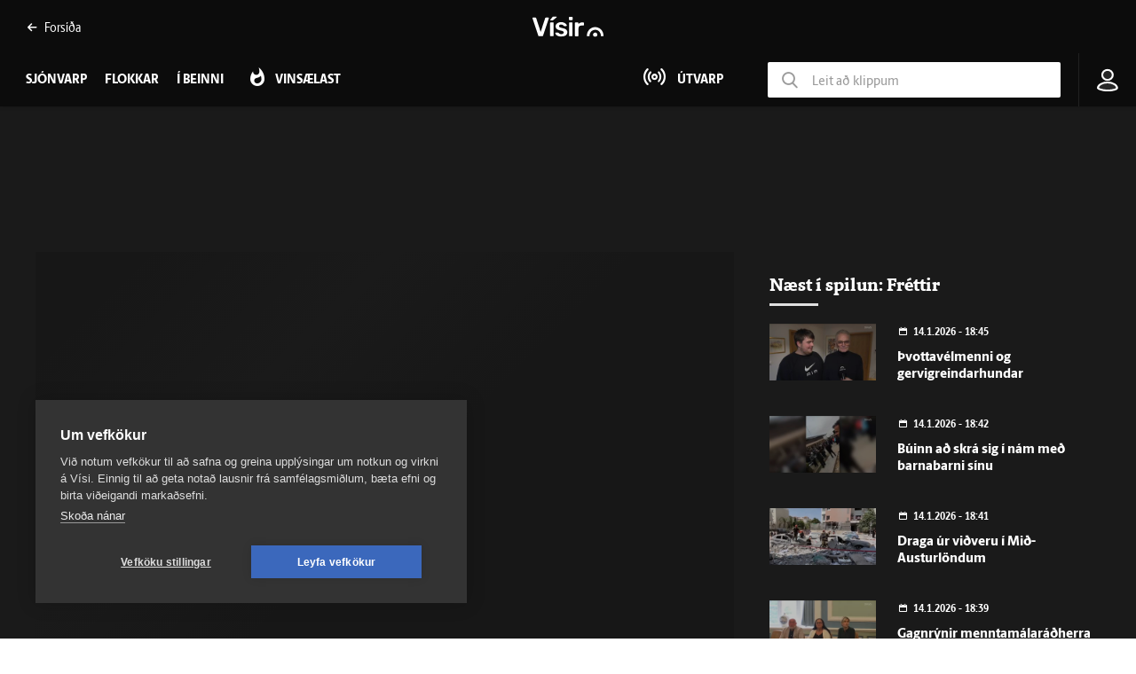

--- FILE ---
content_type: text/html; charset=utf-8
request_url: https://www.visir.is/k/987c8119-5338-42fe-a887-35470d9f52b0-1663240849381
body_size: 319673
content:
<!DOCTYPE html>
<html lang="is">
<head>
    <meta charset="utf-8">
    <meta http-equiv="X-UA-Compatible" content="IE=edge">
    <meta name="format-detection" content="telephone=no">
    <meta name="viewport" content="width=device-width, initial-scale=1, user-scalable=no">
    
    <script>
    const cookieUpdateEvent = new Event("cookieUpdate");
</script>

<!-- Google Tag Manager -->
<script>
    (function (w, d, s, l, i) {
        w[l] = w[l] || []; w[l].push({
            'gtm.start':
                new Date().getTime(), event: 'gtm.js'
        }); var f = d.getElementsByTagName(s)[0],
            j = d.createElement(s), dl = l != 'dataLayer' ? '&l=' + l : ''; j.async = true; j.src =
                'https://www.googletagmanager.com/gtm.js?id=' + i + dl; f.parentNode.insertBefore(j, f);
        window.dataLayer.push({
            'event': 'custom_page_view',
            'category': 'Sjonvarp',
            'sub_category': 'sjonvarp'
        })
    })(window, document, 'script', 'dataLayer', 'GTM-KSWPW6N');
</script>
<!-- End Google Tag Manager -->

<!--ChartBeat-->
<script type="text/javascript">
    (function () {
        var _sf_async_config = window._sf_async_config = (window._sf_async_config || {});
        /** CONFIGURATION START **/
        _sf_async_config.uid = 39908;
        _sf_async_config.domain = "visir.is";
        _sf_async_config.useCanonical = true;
        _sf_async_config.sections = "Sjonvarp";
        
        _sf_async_config.playerdomain = 'visir.is';
    /** CONFIGURATION END **/
        function loadChartbeat() {
            var e = document.createElement('script');
            var n = document.getElementsByTagName('script')[0];
            e.type = 'text/javascript';
            e.async = true;
            e.src = '//static.chartbeat.com/js/chartbeat_video.js';
            n.parentNode.insertBefore(e, n);
        }
        loadChartbeat();
    })();
</script>



    <link href="/js/videojs/skins/jwlike/videojs.css" rel="stylesheet" type="text/css">
    <link href="/js/videojs/skins/vjs-visir.css" rel="stylesheet" type="text/css">

    
    <meta name="description" content="L&#xF6;gregla &#xE1; Su&#xF0;urlandi er n&#xFA; me&#xF0; vi&#xF0;b&#xFA;na&#xF0; n&#xE6;rri Fj&#xF6;lbrautask&#xF3;la Su&#xF0;urlands og Vallask&#xF3;la &#xE1; Selfossi eftir a&#xF0; tilkynnt var um &#x201E;torkennilegan hlut&#x201C; &#xE1; g&#xF6;tu vi&#xF0; sk&#xF3;lann. A&#xF0; s&#xF6;gn l&#xF6;greglu &#xE1; Su&#xF0;urlandi er um a&#xF0; r&#xE6;&#xF0;a &#xF3;sprungna sprengju sem svipi til &#xFE;eirra sem l&#xF6;gregla sag&#xF0;i fr&#xE1; &#xED; g&#xE6;r." />
    <meta property="og:title" content="Sprengjus&#xE9;rfr&#xE6;&#xF0;ingar kalla&#xF0;ir &#xFA;t vegna sprengju &#xE1; Selfossi - Vísir" />
    <meta property="og:type" content="article" />
    <meta property="og:url" content="https://www.visir.is/k/987c8119-5338-42fe-a887-35470d9f52b0-1663240849381/sprengjuserfraedingar-kalladir-ut-vegna-sprengju-a-selfossi" />
    <meta property="og:image" content="https://www.visir.is/mi/1600x900/987c8119-5338-42fe-a887-35470d9f52b0/thumbs-1663240849381-00001-c1.5m.png" />
    <meta property="og:description" content="L&#xF6;gregla &#xE1; Su&#xF0;urlandi er n&#xFA; me&#xF0; vi&#xF0;b&#xFA;na&#xF0; n&#xE6;rri Fj&#xF6;lbrautask&#xF3;la Su&#xF0;urlands og Vallask&#xF3;la &#xE1; Selfossi eftir a&#xF0; tilkynnt var um &#x201E;torkennilegan hlut&#x201C; &#xE1; g&#xF6;tu vi&#xF0; sk&#xF3;lann. A&#xF0; s&#xF6;gn l&#xF6;greglu &#xE1; Su&#xF0;urlandi er um a&#xF0; r&#xE6;&#xF0;a &#xF3;sprungna sprengju sem svipi til &#xFE;eirra sem l&#xF6;gregla sag&#xF0;i fr&#xE1; &#xED; g&#xE6;r." />
    <meta property="article:section" content="Sjonvarp" />
    <meta property="twitter:card" content="summary" />
    <meta property="twitter:title" content="Sprengjus&#xE9;rfr&#xE6;&#xF0;ingar kalla&#xF0;ir &#xFA;t vegna sprengju &#xE1; Selfossi - Vísir" />
    <meta property="twitter:url" content="https://www.visir.is/k/987c8119-5338-42fe-a887-35470d9f52b0-1663240849381/sprengjuserfraedingar-kalladir-ut-vegna-sprengju-a-selfossi" />
    <meta property="twitter:image" content="https://www.visir.is/mi/880x478/987c8119-5338-42fe-a887-35470d9f52b0/thumbs-1663240849381-00001-c1.5m.png" />
    <meta property="twitter:description" content="L&#xF6;gregla &#xE1; Su&#xF0;urlandi er n&#xFA; me&#xF0; vi&#xF0;b&#xFA;na&#xF0; n&#xE6;rri Fj&#xF6;lbrautask&#xF3;la Su&#xF0;urlands og Vallask&#xF3;la &#xE1; Selfossi eftir a&#xF0; tilkynnt var um &#x201E;torkennilegan hlut&#x201C; &#xE1; g&#xF6;tu vi&#xF0; sk&#xF3;lann. A&#xF0; s&#xF6;gn l&#xF6;greglu &#xE1; Su&#xF0;urlandi er um a&#xF0; r&#xE6;&#xF0;a &#xF3;sprungna sprengju sem svipi til &#xFE;eirra sem l&#xF6;gregla sag&#xF0;i fr&#xE1; &#xED; g&#xE6;r." />
    <link rel="canonical" href="https://www.visir.is/k/987c8119-5338-42fe-a887-35470d9f52b0-1663240849381/sprengjuserfraedingar-kalladir-ut-vegna-sprengju-a-selfossi" />


    
<meta property="k5a:login" content="0">
<meta property="k5a:subscriber" content="0">


    <link rel="apple-touch-icon" sizes="57x57" href="/static/1.0.1231/img/favicon/visir-favicon-57x57.png">
    <link rel="apple-touch-icon" sizes="60x60" href="/static/1.0.1231/img/favicon/visir-favicon-60x60.png">
    <link rel="apple-touch-icon" sizes="72x72" href="/static/1.0.1231/img/favicon/visir-favicon-72x72.png">
    <link rel="apple-touch-icon" sizes="76x76" href="/static/1.0.1231/img/favicon/visir-favicon-76x76.png">
    <link rel="apple-touch-icon" sizes="114x114" href="/static/1.0.1231/img/favicon/visir-favicon-114x114.png">
    <link rel="apple-touch-icon" sizes="120x120" href="/static/1.0.1231/img/favicon/visir-favicon-120x120.png">
    <link rel="apple-touch-icon" sizes="144x144" href="/static/1.0.1231/img/favicon/visir-favicon-144x144.png">
    <link rel="apple-touch-icon" sizes="152x152" href="/static/1.0.1231/img/favicon/visir-favicon-152x152.png">
    <link rel="apple-touch-icon" sizes="180x180" href="/static/1.0.1231/img/favicon/visir-favicon-180x180.png">
    <link rel="icon" type="image/png" sizes="192x192" href="/static/1.0.1231/img/favicon/visir-favicon-192x192.png">
    <link rel="icon" type="image/png" sizes="32x32" href="/static/1.0.1231/img/favicon/visir-favicon-32x32.png">
    <link rel="icon" type="image/png" sizes="96x96" href="/static/1.0.1231/img/favicon/visir-favicon-96x96.png">
    <link rel="icon" type="image/png" sizes="16x16" href="/static/1.0.1231/img/favicon/visir-favicon-16x16.png">
    <link rel="manifest" href="/static/1.0.1231/img/favicon/manifest.json">
    <meta name="msapplication-TileColor" content="#ffffff">
    <meta name="msapplication-TileImage" content="/static/1.0.1231/img/favicon/visir-favicon-144x144.png">
    <meta property="fb:app_id" content="169323689758194"/>
    <meta property="fb:admins" content="100001241383489"/>
    <meta name="application-name" content="visir.is"/>
    <meta name="twitter:widgets:csp" content="on">
    <meta name="facebook-domain-verification" content="5wsmwcm70ednfhid864mksq74lbjrb" />

        <title>Sprengjus&#xE9;rfr&#xE6;&#xF0;ingar kalla&#xF0;ir &#xFA;t vegna sprengju &#xE1; Selfossi - Sj&#xF3;nvarp - Vísir</title>
        <meta property="og:site_name" content="visir.is"/>
        <meta name="theme-color" content="#ffffff">

    <link rel="stylesheet" href="/static/1.0.1231/css/main.css" media="all">
    <link rel="stylesheet" href="/static/1.0.1231/css/print.css" media="print">

    

    <script src="https://cdnjs.cloudflare.com/polyfill/v3/polyfill.min.js?features=default-3.6,Array.prototype.includes,fetch,Promise"></script>
    <script>window.lazySizesConfig = window.lazySizesConfig || {}; lazySizesConfig.expand = 400; lazySizesConfig.loadMode = 3;</script>
    <script src="/static/static/js/lazysizes.min.js"></script>
    <script src="/js/image_error.min.js"></script>

    <!--Ecobox: Social media publishing automation-->
    <script async id="ebx" src="//applets.ebxcdn.com/ebx.js"></script>

    <link rel="search" type="application/opensearchdescription+xml" href="/static/opensearch.xml" title="Visir Search"/>
</head>


<body class="-tv">

    <!-- Google Tag Manager (noscript) -->
    <noscript>
        <iframe src="https://www.googletagmanager.com/ns.html?id=GTM-KSWPW6N"
                height="0" width="0" style="display:none;visibility:hidden"></iframe>
    </noscript>
    <!-- End Google Tag Manager (noscript) -->

        
<header class="main-header main-header--tv ">
    <div class="main-header__upper">
        <div class="limit">
            <div class="main-header__link">
                <a href="/"><i class="icon-point-left"></i>Fors&#xED;&#xF0;a </a>
            </div>

            <a href="/" class="main-header__branding branding branding__upper">
    <svg id="Layer_2" data-name="Layer 2" xmlns="http://www.w3.org/2000/svg" viewBox="0 0 66.86 19.06">
        <defs>
            <style>
                .cls-1 {
                    fill: #fff;
                }
            </style>
        </defs>
        <g id="Layer_1-2" data-name="Layer 1">
            <g>
                <path class="cls-1" d="M6.32,18.45c-.27,0-.47-.07-.62-.2-.15-.13-.26-.3-.32-.5L.05,1.77c-.03-.08-.05-.16-.05-.22,0-.15.05-.27.15-.37.1-.1.22-.15.37-.15h2.19c.23,0,.41.06.54.19.12.12.2.25.24.36l4.21,12.82L11.9,1.57c.03-.12.11-.24.24-.36.12-.12.3-.19.54-.19h2.19c.13,0,.25.05.36.15.11.1.16.22.16.37,0,.07-.02.14-.05.22l-5.33,15.98c-.07.2-.17.37-.32.5-.15.13-.36.2-.62.2h-2.74ZM18.67,3.63c.22,0,.39-.03.51-.08.12-.05.25-.13.39-.25l3.09-2.54c.08-.08.12-.18.12-.3,0-.32-.16-.47-.47-.47h-2.49c-.22,0-.38.03-.5.09s-.26.18-.42.36l-2.02,2.47c-.08.08-.12.19-.12.32,0,.27.13.4.4.4h1.52ZM19.22,18.45c.18,0,.33-.06.44-.17.11-.12.16-.26.16-.42V6.1c0-.17-.05-.31-.16-.42-.11-.12-.25-.17-.44-.17h-2.07c-.17,0-.31.06-.42.17s-.17.26-.17.42v11.75c0,.17.06.31.17.42s.26.17.42.17h2.07ZM27.04,18.7c1.26,0,2.32-.17,3.17-.51.85-.34,1.5-.81,1.94-1.41.44-.6.66-1.27.66-2.02,0-.61-.14-1.17-.41-1.68-.27-.51-.74-.95-1.39-1.34-.66-.39-1.54-.68-2.65-.88-.98-.2-1.71-.39-2.19-.57-.48-.18-.8-.38-.96-.58-.16-.21-.24-.45-.24-.73,0-.41.17-.76.5-1.03.33-.27.81-.41,1.44-.41.5,0,.9.07,1.21.2.31.13.57.29.78.49.22.19.41.37.6.54.07.05.13.09.2.12.07.03.14.05.22.05h1.84c.15,0,.28-.05.4-.16.12-.11.17-.25.15-.44-.02-.25-.14-.54-.37-.88-.23-.34-.57-.68-1.01-1.01-.44-.33-.99-.61-1.66-.83-.66-.22-1.44-.34-2.34-.34-1.14,0-2.1.19-2.87.57-.77.38-1.35.87-1.74,1.46-.39.59-.58,1.21-.58,1.86s.15,1.24.45,1.74c.3.5.76.91,1.37,1.24.61.33,1.39.61,2.32.82.95.2,1.68.39,2.19.56.51.17.87.37,1.06.59.19.22.29.5.29.85,0,.48-.22.85-.66,1.11-.44.26-.98.39-1.63.39-.5,0-.91-.07-1.24-.21-.33-.14-.62-.31-.86-.51-.24-.2-.47-.39-.68-.57-.08-.08-.15-.13-.2-.15-.05-.02-.11-.02-.17-.02h-1.97c-.15,0-.29.05-.41.16-.12.11-.18.25-.16.44.02.23.13.52.35.87.22.35.55.7,1,1.05.45.35,1.02.64,1.73.87.71.23,1.56.35,2.55.35M37.04,18.45c.18,0,.33-.06.44-.17.11-.12.16-.26.16-.42V6.1c0-.16-.05-.31-.16-.42-.11-.12-.25-.17-.44-.17h-2.07c-.17,0-.31.06-.42.17s-.17.26-.17.42v11.75c0,.17.06.31.17.42s.26.17.42.17h2.07ZM37.14,3.36c.18,0,.33-.06.45-.17.12-.12.17-.26.17-.42V.97c0-.17-.06-.31-.17-.42-.12-.12-.27-.17-.45-.17h-2.26c-.17,0-.31.06-.42.17-.12.12-.17.26-.17.42v1.79c0,.17.06.31.17.42.12.12.26.17.42.17h2.26ZM42.72,18.45c.18,0,.33-.06.45-.17s.17-.26.17-.42v-6.85c0-.8.22-1.42.66-1.86.44-.44,1.06-.66,1.86-.66h1.94c.18,0,.33-.06.44-.17.11-.12.16-.26.16-.42v-1.79c0-.17-.05-.31-.16-.42-.11-.12-.25-.17-.44-.17h-1.02c-.8,0-1.5.14-2.1.42-.61.28-1.1.69-1.48,1.22v-1.02c0-.18-.06-.33-.19-.45s-.27-.17-.44-.17h-2.02c-.17,0-.31.06-.42.17s-.17.27-.17.45v11.73c0,.17.06.31.17.42s.26.17.42.17h2.17Z" />
                <path class="cls-1" d="M59.04,19.06c-.25,0-.49-.04-.72-.13-.49-.18-.9-.56-1.12-1.04-.25-.53-.25-1.16,0-1.69.26-.59.82-1.03,1.45-1.15h0c.12-.03.25-.04.38-.04.77,0,1.52.48,1.83,1.16h0c.25.52.26,1.15.03,1.67-.2.49-.6.88-1.09,1.08-.24.1-.51.15-.77.15M66.78,18.36s.07-.1.08-.17c.03-1.18-.18-2.35-.6-3.38-.65-1.59-1.81-2.95-3.26-3.82-1.19-.72-2.55-1.1-3.94-1.1-.18,0-.36,0-.54.02-2.09.13-4.15,1.21-5.49,2.89-1.22,1.49-1.86,3.45-1.79,5.41,0,.06.04.12.08.16.05.05.11.08.18.08.29,0,.58,0,.87,0,.36,0,.72,0,1.08,0,.07,0,.13-.03.18-.08.05-.05.08-.12.08-.21h0v-.04c0-.06,0-.11,0-.16,0-.95.22-1.87.64-2.67.54-1.03,1.4-1.87,2.43-2.36.69-.34,1.48-.52,2.27-.52.4,0,.8.04,1.19.13,1.56.35,2.95,1.5,3.62,2.98.37.78.55,1.68.53,2.68,0,.07.04.12.08.17s.1.07.17.08c.27,0,.56,0,.9,0,.3,0,.61,0,.91,0h.16c.07,0,.13-.04.18-.08" />
            </g>
        </g>
    </svg>
</a>

            <div class="main-header__weather">
                <div class="category-weather">
                    
                </div>
            </div>
            <div class="main-header__text">
                <div class="action-mobile-nav">
                    <span>Loka</span>
                </div>
            </div>
            <div class="main-header__login">
                
<div class="user-profile-container">

        
            <span class="user-profile user-default-img">
                <svg viewBox="0 0 22 26" fill="none" xmlns="http://www.w3.org/2000/svg">
                <circle cx="10.8961" cy="7.20266" r="5.43398" stroke="#282828" stroke-width="2"/>
                <path d="M20.7925 21.5234C20.7925 21.6545 20.7275 21.8955 20.3102 22.2305C19.891 22.5671 19.2203 22.9064 18.2943 23.2049C16.4523 23.7987 13.8391 24.1555 10.8963 24.1555C7.99339 24.1555 5.38543 23.6536 3.53168 22.9829C2.60002 22.6458 1.90112 22.2812 1.45623 21.9476C1.07699 21.6632 1.00998 21.5018 1.00018 21.4876C1.01481 19.9677 1.95957 18.4664 3.74063 17.296C5.52732 16.1219 8.05437 15.363 10.8963 15.363C13.7382 15.363 16.2652 16.1219 18.0519 17.296C19.847 18.4756 20.7925 19.9913 20.7925 21.5234Z" stroke="#282828" stroke-width="2"/>
                </svg>
            </span>
</div>
            </div>
            <div class="main-header__search">
                <a class="search-box__button" href="/leit"><i class="icon-search"></i></a>
            </div>
            <div class="main-header__hamburger">
                <div class="toggler action-mobile-nav no-print">
                    <div></div>
                    
                </div>
            </div>
        </div>
    </div>
        <div class="main-header__lower">
            <nav class="main-menu no-print -lower">
                <ul>
                        <li class="main-menu__category -news">
                            <a href="/sjonvarp">Sj&#xF3;nvarp</a>
                        </li>                
                        <li class="main-menu__category -news">
                            <a href="/sjonvarp/flokkar">Flokkar</a>
                        </li>                
                    ﻿
    <li class="main-menu__category -live-xxx -tv">
        <a href="/sjonvarp/beint">Í beinni</a>
    </li>
<li class="main-menu__category -popular -tv -subcat-4-items">
    <a href="/sjonvarp/vinsaelt"><span>Vinsælast</span></a>
</li>
    <li class="main-menu__category -radiolink -tv">
        <a href="/utvarp"><span>Útvarp</span></a>
    </li>
    <li class="main-header__lower__search">
        <div>
            <label>
                <i class="icon-search"></i>
            </label>
            <input type="text" name="media-search" class="media-search" placeholder="Leit að klippum" data-mediatype="sjonvarp" autocomplete="off">
        </div>
    </li>

                </ul>
            </nav>
        </div>
<div class="limit">
    <a href="/" class="branding branding__lower">
    <svg id="Layer_2" data-name="Layer 2" xmlns="http://www.w3.org/2000/svg" viewBox="0 0 66.86 19.06">
        <defs>
            <style>
                .cls-1 {
                    fill: #fff;
                }
            </style>
        </defs>
        <g id="Layer_1-2" data-name="Layer 1">
            <g>
                <path class="cls-1" d="M6.32,18.45c-.27,0-.47-.07-.62-.2-.15-.13-.26-.3-.32-.5L.05,1.77c-.03-.08-.05-.16-.05-.22,0-.15.05-.27.15-.37.1-.1.22-.15.37-.15h2.19c.23,0,.41.06.54.19.12.12.2.25.24.36l4.21,12.82L11.9,1.57c.03-.12.11-.24.24-.36.12-.12.3-.19.54-.19h2.19c.13,0,.25.05.36.15.11.1.16.22.16.37,0,.07-.02.14-.05.22l-5.33,15.98c-.07.2-.17.37-.32.5-.15.13-.36.2-.62.2h-2.74ZM18.67,3.63c.22,0,.39-.03.51-.08.12-.05.25-.13.39-.25l3.09-2.54c.08-.08.12-.18.12-.3,0-.32-.16-.47-.47-.47h-2.49c-.22,0-.38.03-.5.09s-.26.18-.42.36l-2.02,2.47c-.08.08-.12.19-.12.32,0,.27.13.4.4.4h1.52ZM19.22,18.45c.18,0,.33-.06.44-.17.11-.12.16-.26.16-.42V6.1c0-.17-.05-.31-.16-.42-.11-.12-.25-.17-.44-.17h-2.07c-.17,0-.31.06-.42.17s-.17.26-.17.42v11.75c0,.17.06.31.17.42s.26.17.42.17h2.07ZM27.04,18.7c1.26,0,2.32-.17,3.17-.51.85-.34,1.5-.81,1.94-1.41.44-.6.66-1.27.66-2.02,0-.61-.14-1.17-.41-1.68-.27-.51-.74-.95-1.39-1.34-.66-.39-1.54-.68-2.65-.88-.98-.2-1.71-.39-2.19-.57-.48-.18-.8-.38-.96-.58-.16-.21-.24-.45-.24-.73,0-.41.17-.76.5-1.03.33-.27.81-.41,1.44-.41.5,0,.9.07,1.21.2.31.13.57.29.78.49.22.19.41.37.6.54.07.05.13.09.2.12.07.03.14.05.22.05h1.84c.15,0,.28-.05.4-.16.12-.11.17-.25.15-.44-.02-.25-.14-.54-.37-.88-.23-.34-.57-.68-1.01-1.01-.44-.33-.99-.61-1.66-.83-.66-.22-1.44-.34-2.34-.34-1.14,0-2.1.19-2.87.57-.77.38-1.35.87-1.74,1.46-.39.59-.58,1.21-.58,1.86s.15,1.24.45,1.74c.3.5.76.91,1.37,1.24.61.33,1.39.61,2.32.82.95.2,1.68.39,2.19.56.51.17.87.37,1.06.59.19.22.29.5.29.85,0,.48-.22.85-.66,1.11-.44.26-.98.39-1.63.39-.5,0-.91-.07-1.24-.21-.33-.14-.62-.31-.86-.51-.24-.2-.47-.39-.68-.57-.08-.08-.15-.13-.2-.15-.05-.02-.11-.02-.17-.02h-1.97c-.15,0-.29.05-.41.16-.12.11-.18.25-.16.44.02.23.13.52.35.87.22.35.55.7,1,1.05.45.35,1.02.64,1.73.87.71.23,1.56.35,2.55.35M37.04,18.45c.18,0,.33-.06.44-.17.11-.12.16-.26.16-.42V6.1c0-.16-.05-.31-.16-.42-.11-.12-.25-.17-.44-.17h-2.07c-.17,0-.31.06-.42.17s-.17.26-.17.42v11.75c0,.17.06.31.17.42s.26.17.42.17h2.07ZM37.14,3.36c.18,0,.33-.06.45-.17.12-.12.17-.26.17-.42V.97c0-.17-.06-.31-.17-.42-.12-.12-.27-.17-.45-.17h-2.26c-.17,0-.31.06-.42.17-.12.12-.17.26-.17.42v1.79c0,.17.06.31.17.42.12.12.26.17.42.17h2.26ZM42.72,18.45c.18,0,.33-.06.45-.17s.17-.26.17-.42v-6.85c0-.8.22-1.42.66-1.86.44-.44,1.06-.66,1.86-.66h1.94c.18,0,.33-.06.44-.17.11-.12.16-.26.16-.42v-1.79c0-.17-.05-.31-.16-.42-.11-.12-.25-.17-.44-.17h-1.02c-.8,0-1.5.14-2.1.42-.61.28-1.1.69-1.48,1.22v-1.02c0-.18-.06-.33-.19-.45s-.27-.17-.44-.17h-2.02c-.17,0-.31.06-.42.17s-.17.27-.17.45v11.73c0,.17.06.31.17.42s.26.17.42.17h2.17Z" />
                <path class="cls-1" d="M59.04,19.06c-.25,0-.49-.04-.72-.13-.49-.18-.9-.56-1.12-1.04-.25-.53-.25-1.16,0-1.69.26-.59.82-1.03,1.45-1.15h0c.12-.03.25-.04.38-.04.77,0,1.52.48,1.83,1.16h0c.25.52.26,1.15.03,1.67-.2.49-.6.88-1.09,1.08-.24.1-.51.15-.77.15M66.78,18.36s.07-.1.08-.17c.03-1.18-.18-2.35-.6-3.38-.65-1.59-1.81-2.95-3.26-3.82-1.19-.72-2.55-1.1-3.94-1.1-.18,0-.36,0-.54.02-2.09.13-4.15,1.21-5.49,2.89-1.22,1.49-1.86,3.45-1.79,5.41,0,.06.04.12.08.16.05.05.11.08.18.08.29,0,.58,0,.87,0,.36,0,.72,0,1.08,0,.07,0,.13-.03.18-.08.05-.05.08-.12.08-.21h0v-.04c0-.06,0-.11,0-.16,0-.95.22-1.87.64-2.67.54-1.03,1.4-1.87,2.43-2.36.69-.34,1.48-.52,2.27-.52.4,0,.8.04,1.19.13,1.56.35,2.95,1.5,3.62,2.98.37.78.55,1.68.53,2.68,0,.07.04.12.08.17s.1.07.17.08c.27,0,.56,0,.9,0,.3,0,.61,0,.91,0h.16c.07,0,.13-.04.18-.08" />
            </g>
        </g>
    </svg>
</a>
    <div class="toggler action-mobile-nav no-print">
        <div></div>
    </div>
    <a class="action-open-search -mobile"><i class="icon-search"></i></a>
    <nav class="main-menu no-print">
        <ul>
                <li class="main-menu__category -news">
                    <a href="/sjonvarp">Sj&#xF3;nvarp</a>
                </li>
                <li class="main-menu__category ">
                    <a href="/sjonvarp/flokkar">Flokkar</a>
                </li>
﻿
    <li class="main-menu__category -live-xxx -tv">
        <a href="/sjonvarp/beint">Í beinni</a>
    </li>
<li class="main-menu__category -popular -tv -subcat-4-items">
    <a href="/sjonvarp/vinsaelt"><span>Vinsælast</span></a>
</li>
    <li class="main-menu__category -radiolink -tv">
        <a href="/utvarp"><span>Útvarp</span></a>
    </li>
        </ul>

            <div class="main-menu__tv-search-form">
                <ul>
                    <li><input type="text" name="media-search" class="media-search" placeholder="Leit að klippum" data-mediatype="sjonvarp" autofocus></li>
                </ul>
            </div>

    <ul>
        <li class="main-menu__icon">
            
<div class="user-profile-container">

        
            <span class="user-profile user-default-img">
                <svg viewBox="0 0 22 26" fill="none" xmlns="http://www.w3.org/2000/svg">
                <circle cx="10.8961" cy="7.20266" r="5.43398" stroke="#282828" stroke-width="2"/>
                <path d="M20.7925 21.5234C20.7925 21.6545 20.7275 21.8955 20.3102 22.2305C19.891 22.5671 19.2203 22.9064 18.2943 23.2049C16.4523 23.7987 13.8391 24.1555 10.8963 24.1555C7.99339 24.1555 5.38543 23.6536 3.53168 22.9829C2.60002 22.6458 1.90112 22.2812 1.45623 21.9476C1.07699 21.6632 1.00998 21.5018 1.00018 21.4876C1.01481 19.9677 1.95957 18.4664 3.74063 17.296C5.52732 16.1219 8.05437 15.363 10.8963 15.363C13.7382 15.363 16.2652 16.1219 18.0519 17.296C19.847 18.4756 20.7925 19.9913 20.7925 21.5234Z" stroke="#282828" stroke-width="2"/>
                </svg>
            </span>
</div>
        </li>
    </ul>
    </nav>
</div>
    
<div class="login-dropdown login-hidden --sjonvarp--">
        <li><a href="/innskra">Innskráning</a></li
</div>

</header>



<div class="main-content">
    


<section class="segment -bg-dark">
    <div class="limit padded">
            <div class="limit padded padded--less">
            <!-- **** Ad P-T1 / P-T1-M **** -->
<aside>
    <div class="row">
        <div class="adwrap">
            <div class="placement placement-pt1" data-targetclass="placement-pt1" data-desktop="0000000000391948" data-mobile="000000000039194b" data-lazy="true" data-categories="media,sjonvarp" data-tags="frettir" data-adlocation="p-t1,p-t1-m"></div>
        </div>
    </div>
</aside>            </div>
            <div class="row -gutter-wide">
                <div class="col-xs-12 col-sm-12 col-md-12 col-lg-8">
                <article class="article-item press-ads">
                        <figure class="figure">
                            <video-js id="video-media-player"
                                  class="video-js vjs-16-9 video-js-visir"
                                      controls
                                      fluid
                                      playsinline
                                      preload="auto">
                                      <div class="media-player-placeholder"></div>
                            </video-js>
                            
                        </figure>
                            <h1 class="article-item__title">Sprengjus&#xE9;rfr&#xE6;&#xF0;ingar kalla&#xF0;ir &#xFA;t vegna sprengju &#xE1; Selfossi</h1>
                            <p class="-large">Lögregla á Suðurlandi er nú með viðbúnað nærri Fjölbrautaskóla Suðurlands og Vallaskóla á Selfossi eftir að tilkynnt var um „torkennilegan hlut“ á götu við skólann. Að sögn lögreglu á Suðurlandi er um að ræða ósprungna sprengju sem svipi til þeirra sem lögregla sagði frá í gær.</p>
                            <div class="article-item__meta  ui-mb-xs-30">
                                <div class="article-item__viewcount"><span>4332</span></div>
                                <time class="article-item__date">15. september 2022</time>
                                <time class="article-item__time">11:20</time>
<div class="article-item__length">01:13</div>
                                <div class="badge badge--rounded"><a href="/sjonvarp/s/2">Fr&#xE9;ttir</a></div>
                            </div>
                        <div class="tagslist -relative -social-padding">
                            <div class="social-share -dark -position-right">
                                <div class="social-share__media">
                                    <ul>
                                        <li><a href="https://www.facebook.com/share.php?u=https://www.visir.is/k/987c8119-5338-42fe-a887-35470d9f52b0-1663240849381" class="icon-facebook-rounded" data-layout="button_count"></a></li>
                                        <li><a href="https://twitter.com/share?url=https://www.visir.is/k/987c8119-5338-42fe-a887-35470d9f52b0-1663240849381&text=Sprengjus&#xE9;rfr&#xE6;&#xF0;ingar kalla&#xF0;ir &#xFA;t vegna sprengju &#xE1; Selfossi" class="icon-twitter-rounded"></a></li>
                                        <li><a href="mailto:?to=&subject=Sprengjus&#xE9;rfr&#xE6;&#xF0;ingar kalla&#xF0;ir &#xFA;t vegna sprengju &#xE1; Selfossi&body=https://www.visir.is/k/987c8119-5338-42fe-a887-35470d9f52b0-1663240849381" class="icon-email-rounded"></a></li>
                                        <li aria-label="Afritað"><a class="icon-embed-rounded" id="copy-embed"></a></li>
                                    </ul>
                                </div>
                            </div>
                        </div>
                    </article>
                </div>

                <div class="col-xs-12 col-sm-12 col-md-12 col-lg-4">
                    <!-- **** Ad P-M1 / P-M1-M **** -->
<aside>
    <div class="row">
        <div class="adwrap">
            <div class="placement placement-pm1" data-targetclass="placement-pm1" data-desktop="0000000000391949" data-mobile="0000000000391950" data-lazy="true" data-categories="media,sjonvarp" data-tags="frettir" data-adlocation="p-m1,p-m1-m"></div>
        </div>
    </div>
</aside>                    <div class="scroll-wrapper">
                        <h3 class="category-title">Næst í spilun: Fr&#xE9;ttir</h3>
                        <div class="scroll-wrapper__inner">
                            <div class="scroll-wrapper__innermost">
                                <div class="row">
                                            <div class="col-xs-12 col-sm-12 col-md-6 col-lg-12">
                                                <article class="article-item article-item--split article-item--video -small-image -image-120 -zoom-hover-effect">
                                                    <figure class="figure  has-slide">
                                                        <a href="/k/5d9aa990-8800-4df7-b416-89d2de8e97ff-1768417669608/thvottavelmenni-og-gervigreindarhundar">
                                                            <div class="play-button -sm "></div>
                                                            <img src="https://www.visir.is/mi/300x160/5d9aa990-8800-4df7-b416-89d2de8e97ff/thumbs-1768417669608-c1.5m.0000000.png"  id="5d9aa990-8800-4df7-b416-89d2de8e97ff-1768417669608" duration="120" onerror="handleImageError(this);">
                                                        </a>
                                                    </figure>
                                                    <div class="article-item__content">
                                                        <div class="article-item__meta article-item__meta--small">
                                                            <time class="article-item__date">14.1.2026 - 18:45</time>
                                                        </div>
                                                        <h2 class="article-item__title truncate-on-line-3"><a href="/k/5d9aa990-8800-4df7-b416-89d2de8e97ff-1768417669608/thvottavelmenni-og-gervigreindarhundar">&#xDE;vottav&#xE9;lmenni og gervigreindarhundar</a></h2>
                                                    </div>
                                                </article>
                                            </div>
                                            <div class="col-xs-12 col-sm-12 col-md-6 col-lg-12">
                                                <article class="article-item article-item--split article-item--video -small-image -image-120 -zoom-hover-effect">
                                                    <figure class="figure  has-slide">
                                                        <a href="/k/5d9aa990-8800-4df7-b416-89d2de8e97ff-1768417618718/buinn-ad-skra-sig-i-nam-med-barnabarni-sinu">
                                                            <div class="play-button -sm "></div>
                                                            <img src="https://www.visir.is/mi/300x160/5d9aa990-8800-4df7-b416-89d2de8e97ff/thumbs-1768417618718-c1.5m.0000000.png"  id="5d9aa990-8800-4df7-b416-89d2de8e97ff-1768417618718" duration="154" onerror="handleImageError(this);">
                                                        </a>
                                                    </figure>
                                                    <div class="article-item__content">
                                                        <div class="article-item__meta article-item__meta--small">
                                                            <time class="article-item__date">14.1.2026 - 18:42</time>
                                                        </div>
                                                        <h2 class="article-item__title truncate-on-line-3"><a href="/k/5d9aa990-8800-4df7-b416-89d2de8e97ff-1768417618718/buinn-ad-skra-sig-i-nam-med-barnabarni-sinu">B&#xFA;inn a&#xF0; skr&#xE1; sig &#xED; n&#xE1;m me&#xF0; barnabarni s&#xED;nu</a></h2>
                                                    </div>
                                                </article>
                                            </div>
                                            <div class="col-xs-12 col-sm-12 col-md-6 col-lg-12">
                                                <article class="article-item article-item--split article-item--video -small-image -image-120 -zoom-hover-effect">
                                                    <figure class="figure  has-slide">
                                                        <a href="/k/5d9aa990-8800-4df7-b416-89d2de8e97ff-1768417563770/draga-ur-vidveru-i-mid-austurlondum">
                                                            <div class="play-button -sm "></div>
                                                            <img src="https://www.visir.is/mi/300x160/5d9aa990-8800-4df7-b416-89d2de8e97ff/thumbs-1768417563770-upl-639040148207843561.png"  id="5d9aa990-8800-4df7-b416-89d2de8e97ff-1768417563770" duration="48" onerror="handleImageError(this);">
                                                        </a>
                                                    </figure>
                                                    <div class="article-item__content">
                                                        <div class="article-item__meta article-item__meta--small">
                                                            <time class="article-item__date">14.1.2026 - 18:41</time>
                                                        </div>
                                                        <h2 class="article-item__title truncate-on-line-3"><a href="/k/5d9aa990-8800-4df7-b416-89d2de8e97ff-1768417563770/draga-ur-vidveru-i-mid-austurlondum">Draga &#xFA;r vi&#xF0;veru &#xED; Mi&#xF0;-Austurl&#xF6;ndum</a></h2>
                                                    </div>
                                                </article>
                                            </div>
                                            <div class="col-xs-12 col-sm-12 col-md-6 col-lg-12">
                                                <article class="article-item article-item--split article-item--video -small-image -image-120 -zoom-hover-effect">
                                                    <figure class="figure  has-slide">
                                                        <a href="/k/5d9aa990-8800-4df7-b416-89d2de8e97ff-1768417502239/gagnrynir-menntamalaradherra-fyrir-rangfaerslur">
                                                            <div class="play-button -sm "></div>
                                                            <img src="https://www.visir.is/mi/300x160/5d9aa990-8800-4df7-b416-89d2de8e97ff/thumbs-1768417502239-upl-639040147386300960.png"  id="5d9aa990-8800-4df7-b416-89d2de8e97ff-1768417502239" duration="124" onerror="handleImageError(this);">
                                                        </a>
                                                    </figure>
                                                    <div class="article-item__content">
                                                        <div class="article-item__meta article-item__meta--small">
                                                            <time class="article-item__date">14.1.2026 - 18:39</time>
                                                        </div>
                                                        <h2 class="article-item__title truncate-on-line-3"><a href="/k/5d9aa990-8800-4df7-b416-89d2de8e97ff-1768417502239/gagnrynir-menntamalaradherra-fyrir-rangfaerslur">Gagnr&#xFD;nir menntam&#xE1;lar&#xE1;&#xF0;herra fyrir rangf&#xE6;rslur</a></h2>
                                                    </div>
                                                </article>
                                            </div>
                                            <div class="col-xs-12 col-sm-12 col-md-6 col-lg-12">
                                                <article class="article-item article-item--split article-item--video -small-image -image-120 -zoom-hover-effect">
                                                    <figure class="figure  has-slide">
                                                        <a href="/k/5d9aa990-8800-4df7-b416-89d2de8e97ff-1768417410418/log-um-herlogreglu-gildi-a-jan-mayen">
                                                            <div class="play-button -sm "></div>
                                                            <img src="https://www.visir.is/mi/300x160/5d9aa990-8800-4df7-b416-89d2de8e97ff/thumbs-1768417410418-upl-639040147104745841.png"  id="5d9aa990-8800-4df7-b416-89d2de8e97ff-1768417410418" duration="98" onerror="handleImageError(this);">
                                                        </a>
                                                    </figure>
                                                    <div class="article-item__content">
                                                        <div class="article-item__meta article-item__meta--small">
                                                            <time class="article-item__date">14.1.2026 - 18:38</time>
                                                        </div>
                                                        <h2 class="article-item__title truncate-on-line-3"><a href="/k/5d9aa990-8800-4df7-b416-89d2de8e97ff-1768417410418/log-um-herlogreglu-gildi-a-jan-mayen">L&#xF6;g um herl&#xF6;greglu gildi &#xE1; Jan Mayen</a></h2>
                                                    </div>
                                                </article>
                                            </div>
                                            <div class="col-xs-12 col-sm-12 col-md-6 col-lg-12">
                                                <article class="article-item article-item--split article-item--video -small-image -image-120 -zoom-hover-effect">
                                                    <figure class="figure  has-slide">
                                                        <a href="/k/5d9aa990-8800-4df7-b416-89d2de8e97ff-1768417358634/fundad-um-framtid-graenlands">
                                                            <div class="play-button -sm "></div>
                                                            <img src="https://www.visir.is/mi/300x160/5d9aa990-8800-4df7-b416-89d2de8e97ff/thumbs-1768417358634-upl-639040146121969224.png"  id="5d9aa990-8800-4df7-b416-89d2de8e97ff-1768417358634" duration="411" onerror="handleImageError(this);">
                                                        </a>
                                                    </figure>
                                                    <div class="article-item__content">
                                                        <div class="article-item__meta article-item__meta--small">
                                                            <time class="article-item__date">14.1.2026 - 18:31</time>
                                                        </div>
                                                        <h2 class="article-item__title truncate-on-line-3"><a href="/k/5d9aa990-8800-4df7-b416-89d2de8e97ff-1768417358634/fundad-um-framtid-graenlands">Funda&#xF0; um framt&#xED;&#xF0; Gr&#xE6;nlands</a></h2>
                                                    </div>
                                                </article>
                                            </div>
                                            <div class="col-xs-12 col-sm-12 col-md-6 col-lg-12">
                                                <article class="article-item article-item--split article-item--video -small-image -image-120 -zoom-hover-effect">
                                                    <figure class="figure  has-slide">
                                                        <a href="/k/5d9aa990-8800-4df7-b416-89d2de8e97ff-1768416603538/kvoldfrettir-14.-januar-2026">
                                                            <div class="play-button -sm "></div>
                                                            <img src="https://www.visir.is/mi/300x160/ci/461b5a48-cf4e-4fa5-b969-8245ad8bd546.JPG"  id="5d9aa990-8800-4df7-b416-89d2de8e97ff-1768416603538" duration="1058" onerror="handleImageError(this);">
                                                        </a>
                                                    </figure>
                                                    <div class="article-item__content">
                                                        <div class="article-item__meta article-item__meta--small">
                                                            <time class="article-item__date">14.1.2026 - 18:30</time>
                                                        </div>
                                                        <h2 class="article-item__title truncate-on-line-3"><a href="/k/5d9aa990-8800-4df7-b416-89d2de8e97ff-1768416603538/kvoldfrettir-14.-januar-2026">Kv&#xF6;ldfr&#xE9;ttir 14. jan&#xFA;ar 2026</a></h2>
                                                    </div>
                                                </article>
                                            </div>
                                            <div class="col-xs-12 col-sm-12 col-md-6 col-lg-12">
                                                <article class="article-item article-item--split article-item--video -small-image -image-120 -zoom-hover-effect">
                                                    <figure class="figure  has-slide">
                                                        <a href="/k/15c73b7c-7b31-436e-8362-cd84138f4fbd-1768414422758/rokid-ut-i-reykingar">
                                                            <div class="play-button -sm "></div>
                                                            <img src="https://www.visir.is/mi/300x160/15c73b7c-7b31-436e-8362-cd84138f4fbd/thumbs-1768414422758-c1.5m.0000000.png"  id="15c73b7c-7b31-436e-8362-cd84138f4fbd-1768414422758" duration="28" onerror="handleImageError(this);">
                                                        </a>
                                                    </figure>
                                                    <div class="article-item__content">
                                                        <div class="article-item__meta article-item__meta--small">
                                                            <time class="article-item__date">14.1.2026 - 18:00</time>
                                                        </div>
                                                        <h2 class="article-item__title truncate-on-line-3"><a href="/k/15c73b7c-7b31-436e-8362-cd84138f4fbd-1768414422758/rokid-ut-i-reykingar">Roki&#xF0; &#xFA;t &#xED; reykingar</a></h2>
                                                    </div>
                                                </article>
                                            </div>
                                            <div class="col-xs-12 col-sm-12 col-md-6 col-lg-12">
                                                <article class="article-item article-item--split article-item--video -small-image -image-120 -zoom-hover-effect">
                                                    <figure class="figure  ">
                                                        <a href="/k/5c2338f1-69ac-41d8-8c9f-2180701f22b2-1768388934495/nafnasamkeppni">
                                                            <div class="play-button -sm "></div>
                                                            <img src="https://www.visir.is/mi/300x160/5c2338f1-69ac-41d8-8c9f-2180701f22b2/thumbs-1768388934495-c1.5m.0000000.png"  onerror="handleImageError(this);">
                                                        </a>
                                                    </figure>
                                                    <div class="article-item__content">
                                                        <div class="article-item__meta article-item__meta--small">
                                                            <time class="article-item__date">14.1.2026 - 11:08</time>
                                                        </div>
                                                        <h2 class="article-item__title truncate-on-line-3"><a href="/k/5c2338f1-69ac-41d8-8c9f-2180701f22b2-1768388934495/nafnasamkeppni">Nafnasamkeppni</a></h2>
                                                    </div>
                                                </article>
                                            </div>
                                            <div class="col-xs-12 col-sm-12 col-md-6 col-lg-12">
                                                <article class="article-item article-item--split article-item--video -small-image -image-120 -zoom-hover-effect">
                                                    <figure class="figure  has-slide">
                                                        <a href="/k/703f91ec-3adc-4dd1-8310-e73ca1cd3f95-1768333151885/smekkfullt-i-skidabrekkunni-i-artuni">
                                                            <div class="play-button -sm "></div>
                                                            <img src="https://www.visir.is/mi/300x160/703f91ec-3adc-4dd1-8310-e73ca1cd3f95/thumbs-1768333151885-c1.5m.0000006.png"  id="703f91ec-3adc-4dd1-8310-e73ca1cd3f95-1768333151885" duration="166" onerror="handleImageError(this);">
                                                        </a>
                                                    </figure>
                                                    <div class="article-item__content">
                                                        <div class="article-item__meta article-item__meta--small">
                                                            <time class="article-item__date">13.1.2026 - 18:44</time>
                                                        </div>
                                                        <h2 class="article-item__title truncate-on-line-3"><a href="/k/703f91ec-3adc-4dd1-8310-e73ca1cd3f95-1768333151885/smekkfullt-i-skidabrekkunni-i-artuni">Smekkfullt &#xED; sk&#xED;&#xF0;abrekkunni &#xED; &#xC1;rt&#xFA;ni</a></h2>
                                                    </div>
                                                </article>
                                            </div>
                                            <div class="col-xs-12 col-sm-12 col-md-6 col-lg-12">
                                                <article class="article-item article-item--split article-item--video -small-image -image-120 -zoom-hover-effect">
                                                    <figure class="figure  has-slide">
                                                        <a href="/k/703f91ec-3adc-4dd1-8310-e73ca1cd3f95-1768332481496/risa-kokainsending-haldlogd-vid-kanari">
                                                            <div class="play-button -sm "></div>
                                                            <img src="https://www.visir.is/mi/300x160/703f91ec-3adc-4dd1-8310-e73ca1cd3f95/thumbs-1768332481496-upl-639039297388912107.png"  id="703f91ec-3adc-4dd1-8310-e73ca1cd3f95-1768332481496" duration="43" onerror="handleImageError(this);">
                                                        </a>
                                                    </figure>
                                                    <div class="article-item__content">
                                                        <div class="article-item__meta article-item__meta--small">
                                                            <time class="article-item__date">13.1.2026 - 18:43</time>
                                                        </div>
                                                        <h2 class="article-item__title truncate-on-line-3"><a href="/k/703f91ec-3adc-4dd1-8310-e73ca1cd3f95-1768332481496/risa-kokainsending-haldlogd-vid-kanari">Risa k&#xF3;ka&#xED;nsending haldl&#xF6;g&#xF0; vi&#xF0; Kanar&#xED;</a></h2>
                                                    </div>
                                                </article>
                                            </div>
                                            <div class="col-xs-12 col-sm-12 col-md-6 col-lg-12">
                                                <article class="article-item article-item--split article-item--video -small-image -image-120 -zoom-hover-effect">
                                                    <figure class="figure  has-slide">
                                                        <a href="/k/703f91ec-3adc-4dd1-8310-e73ca1cd3f95-1768332445562/byrjendalaesi-innleitt-thratt-fyrir-ad-hafa-brugdist">
                                                            <div class="play-button -sm "></div>
                                                            <img src="https://www.visir.is/mi/300x160/703f91ec-3adc-4dd1-8310-e73ca1cd3f95/thumbs-1768332445562-c1.5m.0000002.png"  id="703f91ec-3adc-4dd1-8310-e73ca1cd3f95-1768332445562" duration="130" onerror="handleImageError(this);">
                                                        </a>
                                                    </figure>
                                                    <div class="article-item__content">
                                                        <div class="article-item__meta article-item__meta--small">
                                                            <time class="article-item__date">13.1.2026 - 18:41</time>
                                                        </div>
                                                        <h2 class="article-item__title truncate-on-line-3"><a href="/k/703f91ec-3adc-4dd1-8310-e73ca1cd3f95-1768332445562/byrjendalaesi-innleitt-thratt-fyrir-ad-hafa-brugdist">Byrjendal&#xE6;si innleitt &#xFE;r&#xE1;tt fyrir a&#xF0; hafa brug&#xF0;ist</a></h2>
                                                    </div>
                                                </article>
                                            </div>
                                </div>
                                    <div class="ui-text-center ui-mb-xs-40">
                                        <a class="button -wide -center -light-border" role="button" href="/sjonvarp/s/2">Sjá meira</a>
                                    </div>
                                </div>
                        </div>
                    </div>
                </div>
            </div>
        </div>
    </section>




<section class="segment">
    <div class="limit padded">
        <div class="limit">
            <!-- **** Ad P-M2 / P-M2-M **** -->
<aside>
    <div class="row">
        <div class="adwrap">
            <div class="placement placement-pm2" data-targetclass="placement-pm2" data-desktop="000000000039194a" data-mobile="0000000000391951" data-lazy="true" data-categories="media,sjonvarp" data-tags="frettir" data-adlocation="p-m1,p-m2-m"></div>
        </div>
    </div>
</aside>        </div>
        <div class="row -gutter-wide">

            <div class="col-xs-12">
                <h3 class="category-title">
                    Vinsælt í flokknum Fr&#xE9;ttir
                </h3>
            </div>
            <div class="col-xs-12">
                <div class="video-slider swiper-slider">
                    <div class="swiper-container">
                        <div class="swiper-wrapper">
                            <div class="swiper-slide swiper-slide-active">
                                        <article class="article-item article-item--video -zoom-hover-effect">
                                            <figure class="figure has-slide">
                                                <a href ="/k/5d9aa990-8800-4df7-b416-89d2de8e97ff-1768417502239/gagnrynir-menntamalaradherra-fyrir-rangfaerslur">
                                                    <div class="play-button -sm "></div>
                                                    <img src ="/mi/600x320/5d9aa990-8800-4df7-b416-89d2de8e97ff/thumbs-1768417502239-upl-639040147386300960.png" id="5d9aa990-8800-4df7-b416-89d2de8e97ff-1768417502239" duration="124">
                                                </a>
                                            </figure>
                                            <div class="article-item__content">
                                                <h3 class="article-item__title article-item__title--small truncate-on-line-2"><a href="/k/5d9aa990-8800-4df7-b416-89d2de8e97ff-1768417502239/gagnrynir-menntamalaradherra-fyrir-rangfaerslur" >Gagnrýnir menntamálaráðherra fyrir rangfærslur</a></h3>
                                                <div class="article-item__meta"><div class="badge badge--rounded"><a href="/sjonvarp/s/2/frettir">Fréttir</a></div></div>
                                                <div class="article-item__meta">
                                                    <div class="article-item__viewcount"><span>371</span></div>
                                                    <time class="article-item__time">14.1.2026 18:39</time>
                                                </div>
                                            </div>
                                        </article>
                                    </div><div class="swiper-slide swiper-slide-active">
                                        <article class="article-item article-item--video -zoom-hover-effect">
                                            <figure class="figure has-slide">
                                                <a href ="/k/5c2338f1-69ac-41d8-8c9f-2180701f22b2-1768388934495/nafnasamkeppni">
                                                    <div class="play-button -sm "></div>
                                                    <img src ="/mi/600x320/5c2338f1-69ac-41d8-8c9f-2180701f22b2/thumbs-1768388934495-c1.5m.0000000.png" id="5c2338f1-69ac-41d8-8c9f-2180701f22b2-1768388934495" duration="19">
                                                </a>
                                            </figure>
                                            <div class="article-item__content">
                                                <h3 class="article-item__title article-item__title--small truncate-on-line-2"><a href="/k/5c2338f1-69ac-41d8-8c9f-2180701f22b2-1768388934495/nafnasamkeppni" >Nafnasamkeppni</a></h3>
                                                <div class="article-item__meta"><div class="badge badge--rounded"><a href="/sjonvarp/s/2/frettir">Fréttir</a></div></div>
                                                <div class="article-item__meta">
                                                    <div class="article-item__viewcount"><span>344</span></div>
                                                    <time class="article-item__time">14.1.2026 11:08</time>
                                                </div>
                                            </div>
                                        </article>
                                    </div><div class="swiper-slide swiper-slide-active">
                                        <article class="article-item article-item--video -zoom-hover-effect">
                                            <figure class="figure has-slide">
                                                <a href ="/k/55002a6c-8d47-493c-97f9-65edeaebfd41-1768328282604/fjoldi-logreglubila-eltu-okuniding">
                                                    <div class="play-button -sm "></div>
                                                    <img src ="/mi/600x320/55002a6c-8d47-493c-97f9-65edeaebfd41/thumbs-1768328282604-c1.5m.0000000.png" id="55002a6c-8d47-493c-97f9-65edeaebfd41-1768328282604" duration="20">
                                                </a>
                                            </figure>
                                            <div class="article-item__content">
                                                <h3 class="article-item__title article-item__title--small truncate-on-line-2"><a href="/k/55002a6c-8d47-493c-97f9-65edeaebfd41-1768328282604/fjoldi-logreglubila-eltu-okuniding" >Fjöldi lögreglubíla eltu ökuníðing</a></h3>
                                                <div class="article-item__meta"><div class="badge badge--rounded"><a href="/sjonvarp/s/2/frettir">Fréttir</a></div></div>
                                                <div class="article-item__meta">
                                                    <div class="article-item__viewcount"><span>1906</span></div>
                                                    <time class="article-item__time">13.1.2026 18:16</time>
                                                </div>
                                            </div>
                                        </article>
                                    </div><div class="swiper-slide swiper-slide-active">
                                        <article class="article-item article-item--video -zoom-hover-effect">
                                            <figure class="figure has-slide">
                                                <a href ="/k/606625a4-c3bb-4042-a9b8-072435c01141-1768310605344/kristrun-um-stoduna-i-borginni">
                                                    <div class="play-button -sm "></div>
                                                    <img src ="/mi/600x320/606625a4-c3bb-4042-a9b8-072435c01141/thumbs-1768310605344-c1.5m.0000000.png" id="606625a4-c3bb-4042-a9b8-072435c01141-1768310605344" duration="261">
                                                </a>
                                            </figure>
                                            <div class="article-item__content">
                                                <h3 class="article-item__title article-item__title--small truncate-on-line-2"><a href="/k/606625a4-c3bb-4042-a9b8-072435c01141-1768310605344/kristrun-um-stoduna-i-borginni" >Kristrún um stöðuna í borginni</a></h3>
                                                <div class="article-item__meta"><div class="badge badge--rounded"><a href="/sjonvarp/s/2/frettir">Fréttir</a></div></div>
                                                <div class="article-item__meta">
                                                    <div class="article-item__viewcount"><span>659</span></div>
                                                    <time class="article-item__time">13.1.2026 11:56</time>
                                                </div>
                                            </div>
                                        </article>
                                    </div><div class="swiper-slide swiper-slide-active">
                                        <article class="article-item article-item--video -zoom-hover-effect">
                                            <figure class="figure has-slide">
                                                <a href ="/k/5d9aa990-8800-4df7-b416-89d2de8e97ff-1768417618718/buinn-ad-skra-sig-i-nam-med-barnabarni-sinu">
                                                    <div class="play-button -sm "></div>
                                                    <img src ="/mi/600x320/5d9aa990-8800-4df7-b416-89d2de8e97ff/thumbs-1768417618718-c1.5m.0000000.png" id="5d9aa990-8800-4df7-b416-89d2de8e97ff-1768417618718" duration="154">
                                                </a>
                                            </figure>
                                            <div class="article-item__content">
                                                <h3 class="article-item__title article-item__title--small truncate-on-line-2"><a href="/k/5d9aa990-8800-4df7-b416-89d2de8e97ff-1768417618718/buinn-ad-skra-sig-i-nam-med-barnabarni-sinu" >Búinn að skrá sig í nám með barnabarni sínu</a></h3>
                                                <div class="article-item__meta"><div class="badge badge--rounded"><a href="/sjonvarp/s/2/frettir">Fréttir</a></div></div>
                                                <div class="article-item__meta">
                                                    <div class="article-item__viewcount"><span>279</span></div>
                                                    <time class="article-item__time">14.1.2026 18:42</time>
                                                </div>
                                            </div>
                                        </article>
                                    </div><div class="swiper-slide swiper-slide-active">
                                        <article class="article-item article-item--video -zoom-hover-effect">
                                            <figure class="figure has-slide">
                                                <a href ="/k/bd3dad43-bdd5-412f-ac70-1c13bf3f63bb-1768231314399/ummaeli-stefans-einars-um-nonnu-rognvaldardottur">
                                                    <div class="play-button -sm "></div>
                                                    <img src ="/mi/600x320/bd3dad43-bdd5-412f-ac70-1c13bf3f63bb/thumbs-1768231314399-c1.5m.0000000.png" id="bd3dad43-bdd5-412f-ac70-1c13bf3f63bb-1768231314399" duration="25">
                                                </a>
                                            </figure>
                                            <div class="article-item__content">
                                                <h3 class="article-item__title article-item__title--small truncate-on-line-2"><a href="/k/bd3dad43-bdd5-412f-ac70-1c13bf3f63bb-1768231314399/ummaeli-stefans-einars-um-nonnu-rognvaldardottur" >Ummæli Stefáns Einars um Nönnu Rögnvaldardóttur</a></h3>
                                                <div class="article-item__meta"><div class="badge badge--rounded"><a href="/sjonvarp/s/2/frettir">Fréttir</a></div></div>
                                                <div class="article-item__meta">
                                                    <div class="article-item__viewcount"><span>9009</span></div>
                                                    <time class="article-item__time">12.1.2026 15:06</time>
                                                </div>
                                            </div>
                                        </article>
                                    </div><div class="swiper-slide swiper-slide-active">
                                        <article class="article-item article-item--video -zoom-hover-effect">
                                            <figure class="figure has-slide">
                                                <a href ="/k/f24c9b4e-4149-4ae4-87fa-b7c913e62ca0-1768321997608/for-okumanns-stodvud-eftir-eftirfor">
                                                    <div class="play-button -sm "></div>
                                                    <img src ="/mi/600x320/f24c9b4e-4149-4ae4-87fa-b7c913e62ca0/thumbs-1768321997608-c1.5m.0000000.png" id="f24c9b4e-4149-4ae4-87fa-b7c913e62ca0-1768321997608" duration="13">
                                                </a>
                                            </figure>
                                            <div class="article-item__content">
                                                <h3 class="article-item__title article-item__title--small truncate-on-line-2"><a href="/k/f24c9b4e-4149-4ae4-87fa-b7c913e62ca0-1768321997608/for-okumanns-stodvud-eftir-eftirfor" >För ökumanns stöðvuð eftir eftirför</a></h3>
                                                <div class="article-item__meta"><div class="badge badge--rounded"><a href="/sjonvarp/s/2/frettir">Fréttir</a></div></div>
                                                <div class="article-item__meta">
                                                    <div class="article-item__viewcount"><span>3197</span></div>
                                                    <time class="article-item__time">13.1.2026 16:10</time>
                                                </div>
                                            </div>
                                        </article>
                                    </div><div class="swiper-slide swiper-slide-active">
                                        <article class="article-item article-item--video -zoom-hover-effect">
                                            <figure class="figure has-slide">
                                                <a href ="/k/703f91ec-3adc-4dd1-8310-e73ca1cd3f95-1768332016068/kvoldfrettir-13.-januar-2026">
                                                    <div class="play-button -sm "></div>
                                                    <img src ="/mi/600x320/ci/461b5a48-cf4e-4fa5-b969-8245ad8bd546.JPG" id="703f91ec-3adc-4dd1-8310-e73ca1cd3f95-1768332016068" duration="1035">
                                                </a>
                                            </figure>
                                            <div class="article-item__content">
                                                <h3 class="article-item__title article-item__title--small truncate-on-line-2"><a href="/k/703f91ec-3adc-4dd1-8310-e73ca1cd3f95-1768332016068/kvoldfrettir-13.-januar-2026" >Kvöldfréttir 13. janúar 2026</a></h3>
                                                <div class="article-item__meta"><div class="badge badge--rounded"><a href="/sjonvarp/s/2/frettir">Fréttir</a></div></div>
                                                <div class="article-item__meta">
                                                    <div class="article-item__viewcount"><span>419</span></div>
                                                    <time class="article-item__time">13.1.2026 18:29</time>
                                                </div>
                                            </div>
                                        </article>
                                    </div><div class="swiper-slide swiper-slide-active">
                                        <article class="article-item article-item--video -zoom-hover-effect">
                                            <figure class="figure has-slide">
                                                <a href ="/k/5d9aa990-8800-4df7-b416-89d2de8e97ff-1768416603538/kvoldfrettir-14.-januar-2026">
                                                    <div class="play-button -sm "></div>
                                                    <img src ="/mi/600x320/ci/461b5a48-cf4e-4fa5-b969-8245ad8bd546.JPG" id="5d9aa990-8800-4df7-b416-89d2de8e97ff-1768416603538" duration="1058">
                                                </a>
                                            </figure>
                                            <div class="article-item__content">
                                                <h3 class="article-item__title article-item__title--small truncate-on-line-2"><a href="/k/5d9aa990-8800-4df7-b416-89d2de8e97ff-1768416603538/kvoldfrettir-14.-januar-2026" >Kvöldfréttir 14. janúar 2026</a></h3>
                                                <div class="article-item__meta"><div class="badge badge--rounded"><a href="/sjonvarp/s/2/frettir">Fréttir</a></div></div>
                                                <div class="article-item__meta">
                                                    <div class="article-item__viewcount"><span>136</span></div>
                                                    <time class="article-item__time">14.1.2026 18:30</time>
                                                </div>
                                            </div>
                                        </article>
                                    </div><div class="swiper-slide swiper-slide-active">
                                        <article class="article-item article-item--video -zoom-hover-effect">
                                            <figure class="figure has-slide">
                                                <a href ="/k/15c73b7c-7b31-436e-8362-cd84138f4fbd-1768414422758/rokid-ut-i-reykingar">
                                                    <div class="play-button -sm "></div>
                                                    <img src ="/mi/600x320/15c73b7c-7b31-436e-8362-cd84138f4fbd/thumbs-1768414422758-c1.5m.0000000.png" id="15c73b7c-7b31-436e-8362-cd84138f4fbd-1768414422758" duration="28">
                                                </a>
                                            </figure>
                                            <div class="article-item__content">
                                                <h3 class="article-item__title article-item__title--small truncate-on-line-2"><a href="/k/15c73b7c-7b31-436e-8362-cd84138f4fbd-1768414422758/rokid-ut-i-reykingar" >Rokið út í reykingar</a></h3>
                                                <div class="article-item__meta"><div class="badge badge--rounded"><a href="/sjonvarp/s/2/frettir">Fréttir</a></div></div>
                                                <div class="article-item__meta">
                                                    <div class="article-item__viewcount"><span>104</span></div>
                                                    <time class="article-item__time">14.1.2026 18:00</time>
                                                </div>
                                            </div>
                                        </article>
                                    </div><div class="swiper-slide swiper-slide-active">
                                        <article class="article-item article-item--video -zoom-hover-effect">
                                            <figure class="figure has-slide">
                                                <a href ="/k/703f91ec-3adc-4dd1-8310-e73ca1cd3f95-1768332302641/skyr-skilabod-fra-graenlendingum">
                                                    <div class="play-button -sm "></div>
                                                    <img src ="/mi/600x320/703f91ec-3adc-4dd1-8310-e73ca1cd3f95/thumbs-1768332302641-c1.5m.0000009.png" id="703f91ec-3adc-4dd1-8310-e73ca1cd3f95-1768332302641" duration="240">
                                                </a>
                                            </figure>
                                            <div class="article-item__content">
                                                <h3 class="article-item__title article-item__title--small truncate-on-line-2"><a href="/k/703f91ec-3adc-4dd1-8310-e73ca1cd3f95-1768332302641/skyr-skilabod-fra-graenlendingum" >Skýr skilaboð frá Grænlendingum</a></h3>
                                                <div class="article-item__meta"><div class="badge badge--rounded"><a href="/sjonvarp/s/2/frettir">Fréttir</a></div></div>
                                                <div class="article-item__meta">
                                                    <div class="article-item__viewcount"><span>430</span></div>
                                                    <time class="article-item__time">13.1.2026 18:31</time>
                                                </div>
                                            </div>
                                        </article>
                                    </div><div class="swiper-slide swiper-slide-active">
                                        <article class="article-item article-item--video -zoom-hover-effect">
                                            <figure class="figure has-slide">
                                                <a href ="/k/703f91ec-3adc-4dd1-8310-e73ca1cd3f95-1768333151885/smekkfullt-i-skidabrekkunni-i-artuni">
                                                    <div class="play-button -sm "></div>
                                                    <img src ="/mi/600x320/703f91ec-3adc-4dd1-8310-e73ca1cd3f95/thumbs-1768333151885-c1.5m.0000006.png" id="703f91ec-3adc-4dd1-8310-e73ca1cd3f95-1768333151885" duration="166">
                                                </a>
                                            </figure>
                                            <div class="article-item__content">
                                                <h3 class="article-item__title article-item__title--small truncate-on-line-2"><a href="/k/703f91ec-3adc-4dd1-8310-e73ca1cd3f95-1768333151885/smekkfullt-i-skidabrekkunni-i-artuni" >Smekkfullt í skíðabrekkunni í Ártúni</a></h3>
                                                <div class="article-item__meta"><div class="badge badge--rounded"><a href="/sjonvarp/s/2/frettir">Fréttir</a></div></div>
                                                <div class="article-item__meta">
                                                    <div class="article-item__viewcount"><span>322</span></div>
                                                    <time class="article-item__time">13.1.2026 18:44</time>
                                                </div>
                                            </div>
                                        </article>
                                    </div><div class="swiper-slide swiper-slide-active">
                                        <article class="article-item article-item--video -zoom-hover-effect">
                                            <figure class="figure has-slide">
                                                <a href ="/k/08a5e99d-4991-460c-accf-49d262e29b8b-1768303437648/i-annad-sinn-a-stuttum-tima-sem-slokkvilidid-er-kallad-ad-husinu">
                                                    <div class="play-button -sm "></div>
                                                    <img src ="/mi/600x320/08a5e99d-4991-460c-accf-49d262e29b8b/thumbs-1768303437648-c1.5m.0000004.png" id="08a5e99d-4991-460c-accf-49d262e29b8b-1768303437648" duration="125">
                                                </a>
                                            </figure>
                                            <div class="article-item__content">
                                                <h3 class="article-item__title article-item__title--small truncate-on-line-2"><a href="/k/08a5e99d-4991-460c-accf-49d262e29b8b-1768303437648/i-annad-sinn-a-stuttum-tima-sem-slokkvilidid-er-kallad-ad-husinu" >Í annað sinn á stuttum tíma sem slökkviliðið er kallað að húsinu</a></h3>
                                                <div class="article-item__meta"><div class="badge badge--rounded"><a href="/sjonvarp/s/2/frettir">Fréttir</a></div></div>
                                                <div class="article-item__meta">
                                                    <div class="article-item__viewcount"><span>1237</span></div>
                                                    <time class="article-item__time">13.1.2026 11:18</time>
                                                </div>
                                            </div>
                                        </article>
                                    </div><div class="swiper-slide swiper-slide-active">
                                        <article class="article-item article-item--video -zoom-hover-effect">
                                            <figure class="figure has-slide">
                                                <a href ="/k/703f91ec-3adc-4dd1-8310-e73ca1cd3f95-1768332445562/byrjendalaesi-innleitt-thratt-fyrir-ad-hafa-brugdist">
                                                    <div class="play-button -sm "></div>
                                                    <img src ="/mi/600x320/703f91ec-3adc-4dd1-8310-e73ca1cd3f95/thumbs-1768332445562-c1.5m.0000002.png" id="703f91ec-3adc-4dd1-8310-e73ca1cd3f95-1768332445562" duration="130">
                                                </a>
                                            </figure>
                                            <div class="article-item__content">
                                                <h3 class="article-item__title article-item__title--small truncate-on-line-2"><a href="/k/703f91ec-3adc-4dd1-8310-e73ca1cd3f95-1768332445562/byrjendalaesi-innleitt-thratt-fyrir-ad-hafa-brugdist" >Byrjendalæsi innleitt þrátt fyrir að hafa brugðist</a></h3>
                                                <div class="article-item__meta"><div class="badge badge--rounded"><a href="/sjonvarp/s/2/frettir">Fréttir</a></div></div>
                                                <div class="article-item__meta">
                                                    <div class="article-item__viewcount"><span>283</span></div>
                                                    <time class="article-item__time">13.1.2026 18:41</time>
                                                </div>
                                            </div>
                                        </article>
                                    </div><div class="swiper-slide swiper-slide-active">
                                        <article class="article-item article-item--video -zoom-hover-effect">
                                            <figure class="figure has-slide">
                                                <a href ="/k/982e536c-2213-4b68-abcd-50849abf5d50-1767974128152/martradakennt-innanlandsflug-i-tyrklandi">
                                                    <div class="play-button -sm "></div>
                                                    <img src ="/mi/600x320/982e536c-2213-4b68-abcd-50849abf5d50/thumbs-1767974128152-c1.5m.0000000.png" id="982e536c-2213-4b68-abcd-50849abf5d50-1767974128152" duration="61">
                                                </a>
                                            </figure>
                                            <div class="article-item__content">
                                                <h3 class="article-item__title article-item__title--small truncate-on-line-2"><a href="/k/982e536c-2213-4b68-abcd-50849abf5d50-1767974128152/martradakennt-innanlandsflug-i-tyrklandi" >Martraðakennt innanlandsflug í Tyrklandi</a></h3>
                                                <div class="article-item__meta"><div class="badge badge--rounded"><a href="/sjonvarp/s/2/frettir">Fréttir</a></div></div>
                                                <div class="article-item__meta">
                                                    <div class="article-item__viewcount"><span>9323</span></div>
                                                    <time class="article-item__time">10.1.2026 06:50</time>
                                                </div>
                                            </div>
                                        </article>
                                    </div><div class="swiper-slide swiper-slide-active">
                                        <article class="article-item article-item--video -zoom-hover-effect">
                                            <figure class="figure has-slide">
                                                <a href ="/k/c2d59fd8-c3cd-4bd1-99f2-26cbf0f98880-1768316329667/heida-bjorg-um-lodamal-peturs">
                                                    <div class="play-button -sm "></div>
                                                    <img src ="/mi/600x320/c2d59fd8-c3cd-4bd1-99f2-26cbf0f98880/thumbs-1768316329667-upl-639039134275262980.png" id="c2d59fd8-c3cd-4bd1-99f2-26cbf0f98880-1768316329667" duration="79">
                                                </a>
                                            </figure>
                                            <div class="article-item__content">
                                                <h3 class="article-item__title article-item__title--small truncate-on-line-2"><a href="/k/c2d59fd8-c3cd-4bd1-99f2-26cbf0f98880-1768316329667/heida-bjorg-um-lodamal-peturs" >Heiða Björg um lóðamál Péturs</a></h3>
                                                <div class="article-item__meta"><div class="badge badge--rounded"><a href="/sjonvarp/s/2/frettir">Fréttir</a></div></div>
                                                <div class="article-item__meta">
                                                    <div class="article-item__viewcount"><span>950</span></div>
                                                    <time class="article-item__time">13.1.2026 14:57</time>
                                                </div>
                                            </div>
                                        </article>
                                    </div><div class="swiper-slide swiper-slide-active">
                                        <article class="article-item article-item--video -zoom-hover-effect">
                                            <figure class="figure has-slide">
                                                <a href ="/k/703f91ec-3adc-4dd1-8310-e73ca1cd3f95-1768332481496/risa-kokainsending-haldlogd-vid-kanari">
                                                    <div class="play-button -sm "></div>
                                                    <img src ="/mi/600x320/703f91ec-3adc-4dd1-8310-e73ca1cd3f95/thumbs-1768332481496-upl-639039297388912107.png" id="703f91ec-3adc-4dd1-8310-e73ca1cd3f95-1768332481496" duration="43">
                                                </a>
                                            </figure>
                                            <div class="article-item__content">
                                                <h3 class="article-item__title article-item__title--small truncate-on-line-2"><a href="/k/703f91ec-3adc-4dd1-8310-e73ca1cd3f95-1768332481496/risa-kokainsending-haldlogd-vid-kanari" >Risa kókaínsending haldlögð við Kanarí</a></h3>
                                                <div class="article-item__meta"><div class="badge badge--rounded"><a href="/sjonvarp/s/2/frettir">Fréttir</a></div></div>
                                                <div class="article-item__meta">
                                                    <div class="article-item__viewcount"><span>201</span></div>
                                                    <time class="article-item__time">13.1.2026 18:43</time>
                                                </div>
                                            </div>
                                        </article>
                                    </div><div class="swiper-slide swiper-slide-active">
                                        <article class="article-item article-item--video -zoom-hover-effect">
                                            <figure class="figure has-slide">
                                                <a href ="/k/2cdc0742-5faa-4681-9bd9-adc407e1d3bb-1768081254880/kyngimognud-nordurljos">
                                                    <div class="play-button -sm "></div>
                                                    <img src ="/mi/600x320/2cdc0742-5faa-4681-9bd9-adc407e1d3bb/thumbs-1768081254880-c1.5m.0000000.png" id="2cdc0742-5faa-4681-9bd9-adc407e1d3bb-1768081254880" duration="38">
                                                </a>
                                            </figure>
                                            <div class="article-item__content">
                                                <h3 class="article-item__title article-item__title--small truncate-on-line-2"><a href="/k/2cdc0742-5faa-4681-9bd9-adc407e1d3bb-1768081254880/kyngimognud-nordurljos" >Kyngimögnuð norðurljós</a></h3>
                                                <div class="article-item__meta"><div class="badge badge--rounded"><a href="/sjonvarp/s/2/frettir">Fréttir</a></div></div>
                                                <div class="article-item__meta">
                                                    <div class="article-item__viewcount"><span>14340</span></div>
                                                    <time class="article-item__time">10.1.2026 21:38</time>
                                                </div>
                                            </div>
                                        </article>
                                    </div><div class="swiper-slide swiper-slide-active">
                                        <article class="article-item article-item--video -zoom-hover-effect">
                                            <figure class="figure ">
                                                <a href ="/k/vtv82beb610-1ee4-4fe2-9baf-c370e23bae68/keyrir-um-a-land-rover">
                                                    <div class="play-button -sm "></div>
                                                    <img src ="/mi/600x320/veftvimg/9ADF9D64-A936-4061-99D6-91428CFA445F.jpg" id="vtv82beb610-1ee4-4fe2-9baf-c370e23bae68" duration="124">
                                                </a>
                                            </figure>
                                            <div class="article-item__content">
                                                <h3 class="article-item__title article-item__title--small truncate-on-line-2"><a href="/k/vtv82beb610-1ee4-4fe2-9baf-c370e23bae68/keyrir-um-a-land-rover" >Keyrir um á Land Rover</a></h3>
                                                <div class="article-item__meta"><div class="badge badge--rounded"><a href="/sjonvarp/s/2/frettir">Fréttir</a></div></div>
                                                <div class="article-item__meta">
                                                    <div class="article-item__viewcount"><span>6843</span></div>
                                                    <time class="article-item__time">14.1.2014 19:35</time>
                                                </div>
                                            </div>
                                        </article>
                                    </div><div class="swiper-slide swiper-slide-active">
                                        <article class="article-item article-item--video -zoom-hover-effect">
                                            <figure class="figure has-slide">
                                                <a href ="/k/703f91ec-3adc-4dd1-8310-e73ca1cd3f95-1768332363392/borgin-firrir-sig-abyrgd">
                                                    <div class="play-button -sm "></div>
                                                    <img src ="/mi/600x320/703f91ec-3adc-4dd1-8310-e73ca1cd3f95/thumbs-1768332363392-c1.5m.0000008.png" id="703f91ec-3adc-4dd1-8310-e73ca1cd3f95-1768332363392" duration="289">
                                                </a>
                                            </figure>
                                            <div class="article-item__content">
                                                <h3 class="article-item__title article-item__title--small truncate-on-line-2"><a href="/k/703f91ec-3adc-4dd1-8310-e73ca1cd3f95-1768332363392/borgin-firrir-sig-abyrgd" >Borgin firrir sig ábyrgð</a></h3>
                                                <div class="article-item__meta"><div class="badge badge--rounded"><a href="/sjonvarp/s/2/frettir">Fréttir</a></div></div>
                                                <div class="article-item__meta">
                                                    <div class="article-item__viewcount"><span>227</span></div>
                                                    <time class="article-item__time">13.1.2026 18:35</time>
                                                </div>
                                            </div>
                                        </article>
                                    </div><div class="swiper-slide swiper-slide-active">
                                        <article class="article-item article-item--video -zoom-hover-effect">
                                            <figure class="figure has-slide">
                                                <a href ="/k/301a4c37-7908-459f-8602-f9eee1c2d98e-1767974200127/nadi-oskrunum-a-hljodupptoku">
                                                    <div class="play-button -sm "></div>
                                                    <img src ="/mi/600x320/301a4c37-7908-459f-8602-f9eee1c2d98e/thumbs-1767974200127-c1.5m.0000000.png" id="301a4c37-7908-459f-8602-f9eee1c2d98e-1767974200127" duration="17">
                                                </a>
                                            </figure>
                                            <div class="article-item__content">
                                                <h3 class="article-item__title article-item__title--small truncate-on-line-2"><a href="/k/301a4c37-7908-459f-8602-f9eee1c2d98e-1767974200127/nadi-oskrunum-a-hljodupptoku" >Náði öskrunum á hljóðupptöku</a></h3>
                                                <div class="article-item__meta"><div class="badge badge--rounded"><a href="/sjonvarp/s/2/frettir">Fréttir</a></div></div>
                                                <div class="article-item__meta">
                                                    <div class="article-item__viewcount"><span>12253</span></div>
                                                    <time class="article-item__time">10.1.2026 06:50</time>
                                                </div>
                                            </div>
                                        </article>
                                    </div><div class="swiper-slide swiper-slide-active">
                                        <article class="article-item article-item--video -zoom-hover-effect">
                                            <figure class="figure has-slide">
                                                <a href ="/k/606625a4-c3bb-4042-a9b8-072435c01141-1768310142715/rengir-ekki-spa-landsbankans">
                                                    <div class="play-button -sm "></div>
                                                    <img src ="/mi/600x320/606625a4-c3bb-4042-a9b8-072435c01141/thumbs-1768310142715-c1.5m.0000000.png" id="606625a4-c3bb-4042-a9b8-072435c01141-1768310142715" duration="122">
                                                </a>
                                            </figure>
                                            <div class="article-item__content">
                                                <h3 class="article-item__title article-item__title--small truncate-on-line-2"><a href="/k/606625a4-c3bb-4042-a9b8-072435c01141-1768310142715/rengir-ekki-spa-landsbankans" >Rengir ekki spá Landsbankans</a></h3>
                                                <div class="article-item__meta"><div class="badge badge--rounded"><a href="/sjonvarp/s/2/frettir">Fréttir</a></div></div>
                                                <div class="article-item__meta">
                                                    <div class="article-item__viewcount"><span>504</span></div>
                                                    <time class="article-item__time">13.1.2026 12:02</time>
                                                </div>
                                            </div>
                                        </article>
                                    </div><div class="swiper-slide swiper-slide-active">
                                        <article class="article-item article-item--video -zoom-hover-effect">
                                            <figure class="figure has-slide">
                                                <a href ="/k/1aa45368-dc4b-4f0d-a5ec-92f4cdad48f2-1748006230041/aslaug-arna-thvoglumaelt-a-althingi">
                                                    <div class="play-button -sm "></div>
                                                    <img src ="/mi/600x320/1aa45368-dc4b-4f0d-a5ec-92f4cdad48f2/thumbs-1748006230041-00004-c1.5m.png" id="1aa45368-dc4b-4f0d-a5ec-92f4cdad48f2-1748006230041" duration="107">
                                                </a>
                                            </figure>
                                            <div class="article-item__content">
                                                <h3 class="article-item__title article-item__title--small truncate-on-line-2"><a href="/k/1aa45368-dc4b-4f0d-a5ec-92f4cdad48f2-1748006230041/aslaug-arna-thvoglumaelt-a-althingi" >Áslaug Arna þvoglumælt á Alþingi</a></h3>
                                                <div class="article-item__meta"><div class="badge badge--rounded"><a href="/sjonvarp/s/2/frettir">Fréttir</a></div></div>
                                                <div class="article-item__meta">
                                                    <div class="article-item__viewcount"><span>83751</span></div>
                                                    <time class="article-item__time">23.5.2025 10:05</time>
                                                </div>
                                            </div>
                                        </article>
                                    </div><div class="swiper-slide swiper-slide-active">
                                        <article class="article-item article-item--video -zoom-hover-effect">
                                            <figure class="figure has-slide">
                                                <a href ="/k/96fdfc17-6b20-47e2-8e2b-a096b48d8bd8-1768051577361/nytt-myndband-af-atvikinu-i-minneapolis">
                                                    <div class="play-button -sm "></div>
                                                    <img src ="/mi/600x320/96fdfc17-6b20-47e2-8e2b-a096b48d8bd8/thumbs-1768051577361-upl-639036525556171643.png" id="96fdfc17-6b20-47e2-8e2b-a096b48d8bd8-1768051577361" duration="48">
                                                </a>
                                            </figure>
                                            <div class="article-item__content">
                                                <h3 class="article-item__title article-item__title--small truncate-on-line-2"><a href="/k/96fdfc17-6b20-47e2-8e2b-a096b48d8bd8-1768051577361/nytt-myndband-af-atvikinu-i-minneapolis" >Nýtt myndband af atvikinu í Minneapolis</a></h3>
                                                <div class="article-item__meta"><div class="badge badge--rounded"><a href="/sjonvarp/s/2/frettir">Fréttir</a></div></div>
                                                <div class="article-item__meta">
                                                    <div class="article-item__viewcount"><span>17389</span></div>
                                                    <time class="article-item__time">10.1.2026 13:24</time>
                                                </div>
                                            </div>
                                        </article>
                                    </div><div class="swiper-slide swiper-slide-active">
                                        <article class="article-item article-item--video -zoom-hover-effect">
                                            <figure class="figure has-slide">
                                                <a href ="/k/5d9aa990-8800-4df7-b416-89d2de8e97ff-1768417410418/log-um-herlogreglu-gildi-a-jan-mayen">
                                                    <div class="play-button -sm "></div>
                                                    <img src ="/mi/600x320/5d9aa990-8800-4df7-b416-89d2de8e97ff/thumbs-1768417410418-upl-639040147104745841.png" id="5d9aa990-8800-4df7-b416-89d2de8e97ff-1768417410418" duration="98">
                                                </a>
                                            </figure>
                                            <div class="article-item__content">
                                                <h3 class="article-item__title article-item__title--small truncate-on-line-2"><a href="/k/5d9aa990-8800-4df7-b416-89d2de8e97ff-1768417410418/log-um-herlogreglu-gildi-a-jan-mayen" >Lög um herlögreglu gildi á Jan Mayen</a></h3>
                                                <div class="article-item__meta"><div class="badge badge--rounded"><a href="/sjonvarp/s/2/frettir">Fréttir</a></div></div>
                                                <div class="article-item__meta">
                                                    <div class="article-item__viewcount"><span>38</span></div>
                                                    <time class="article-item__time">14.1.2026 18:38</time>
                                                </div>
                                            </div>
                                        </article>
                                    </div><div class="swiper-slide swiper-slide-active">
                                        <article class="article-item article-item--video -zoom-hover-effect">
                                            <figure class="figure has-slide">
                                                <a href ="/k/5d9aa990-8800-4df7-b416-89d2de8e97ff-1768417669608/thvottavelmenni-og-gervigreindarhundar">
                                                    <div class="play-button -sm "></div>
                                                    <img src ="/mi/600x320/5d9aa990-8800-4df7-b416-89d2de8e97ff/thumbs-1768417669608-c1.5m.0000000.png" id="5d9aa990-8800-4df7-b416-89d2de8e97ff-1768417669608" duration="120">
                                                </a>
                                            </figure>
                                            <div class="article-item__content">
                                                <h3 class="article-item__title article-item__title--small truncate-on-line-2"><a href="/k/5d9aa990-8800-4df7-b416-89d2de8e97ff-1768417669608/thvottavelmenni-og-gervigreindarhundar" >Þvottavélmenni og gervigreindarhundar</a></h3>
                                                <div class="article-item__meta"><div class="badge badge--rounded"><a href="/sjonvarp/s/2/frettir">Fréttir</a></div></div>
                                                <div class="article-item__meta">
                                                    <div class="article-item__viewcount"><span>16</span></div>
                                                    <time class="article-item__time">14.1.2026 18:45</time>
                                                </div>
                                            </div>
                                        </article>
                                    </div><div class="swiper-slide swiper-slide-active">
                                        <article class="article-item article-item--video -zoom-hover-effect">
                                            <figure class="figure has-slide">
                                                <a href ="/k/af2d27c0-2504-497d-a56d-51d53ab76312-1768316347089/petur-um-lodamalid">
                                                    <div class="play-button -sm "></div>
                                                    <img src ="/mi/600x320/af2d27c0-2504-497d-a56d-51d53ab76312/thumbs-1768316347089-c1.5m.0000006.png" id="af2d27c0-2504-497d-a56d-51d53ab76312-1768316347089" duration="145">
                                                </a>
                                            </figure>
                                            <div class="article-item__content">
                                                <h3 class="article-item__title article-item__title--small truncate-on-line-2"><a href="/k/af2d27c0-2504-497d-a56d-51d53ab76312-1768316347089/petur-um-lodamalid" >Pétur um lóðamálið</a></h3>
                                                <div class="article-item__meta"><div class="badge badge--rounded"><a href="/sjonvarp/s/2/frettir">Fréttir</a></div></div>
                                                <div class="article-item__meta">
                                                    <div class="article-item__viewcount"><span>682</span></div>
                                                    <time class="article-item__time">13.1.2026 14:56</time>
                                                </div>
                                            </div>
                                        </article>
                                    </div><div class="swiper-slide swiper-slide-active">
                                        <article class="article-item article-item--video -zoom-hover-effect">
                                            <figure class="figure has-slide">
                                                <a href ="/k/bd79e3a6-af73-4a88-b9d4-a751731b195b-1768245383686/daginn-lengt-um-ruma-klukkustund-fra-vetrarsolstodum">
                                                    <div class="play-button -sm "></div>
                                                    <img src ="/mi/600x320/bd79e3a6-af73-4a88-b9d4-a751731b195b/thumbs-1768245383686-upl-639038478000580141.png" id="bd79e3a6-af73-4a88-b9d4-a751731b195b-1768245383686" duration="225">
                                                </a>
                                            </figure>
                                            <div class="article-item__content">
                                                <h3 class="article-item__title article-item__title--small truncate-on-line-2"><a href="/k/bd79e3a6-af73-4a88-b9d4-a751731b195b-1768245383686/daginn-lengt-um-ruma-klukkustund-fra-vetrarsolstodum" >Daginn lengt um rúma klukkustund frá vetrarsólstöðum</a></h3>
                                                <div class="article-item__meta"><div class="badge badge--rounded"><a href="/sjonvarp/s/2/frettir">Fréttir</a></div></div>
                                                <div class="article-item__meta">
                                                    <div class="article-item__viewcount"><span>493</span></div>
                                                    <time class="article-item__time">12.1.2026 18:41</time>
                                                </div>
                                            </div>
                                        </article>
                                    </div><div class="swiper-slide swiper-slide-active">
                                        <article class="article-item article-item--video -zoom-hover-effect">
                                            <figure class="figure ">
                                                <a href ="/k/vtva13ff331-ae1e-4791-9fb4-36981850ebf0/nordmenn-i-oliuleit-vid-jan-mayen">
                                                    <div class="play-button -sm "></div>
                                                    <img src ="/mi/600x320/veftvimg/254FBDD4-9E89-4CEA-B254-004791F93608.jpg" id="vtva13ff331-ae1e-4791-9fb4-36981850ebf0" duration="108">
                                                </a>
                                            </figure>
                                            <div class="article-item__content">
                                                <h3 class="article-item__title article-item__title--small truncate-on-line-2"><a href="/k/vtva13ff331-ae1e-4791-9fb4-36981850ebf0/nordmenn-i-oliuleit-vid-jan-mayen" >Norðmenn í olíuleit við Jan Mayen</a></h3>
                                                <div class="article-item__meta"><div class="badge badge--rounded"><a href="/sjonvarp/s/2/frettir">Fréttir</a></div></div>
                                                <div class="article-item__meta">
                                                    <div class="article-item__viewcount"><span>2125</span></div>
                                                    <time class="article-item__time">27.6.2011 19:25</time>
                                                </div>
                                            </div>
                                        </article>
                                    </div><div class="swiper-slide swiper-slide-active">
                                        <article class="article-item article-item--video -zoom-hover-effect">
                                            <figure class="figure ">
                                                <a href ="/k/vtv29ff596f-53ac-4379-9965-fef6177aae40/akvordun-um-oliuleit-vid-jan-mayen-vekur-athygli-vida-um-heim">
                                                    <div class="play-button -sm "></div>
                                                    <img src ="/mi/600x320/clp/3df378ce-6269-4abb-aa23-7b5b345ca02b.jpg" id="vtv29ff596f-53ac-4379-9965-fef6177aae40" duration="89">
                                                </a>
                                            </figure>
                                            <div class="article-item__content">
                                                <h3 class="article-item__title article-item__title--small truncate-on-line-2"><a href="/k/vtv29ff596f-53ac-4379-9965-fef6177aae40/akvordun-um-oliuleit-vid-jan-mayen-vekur-athygli-vida-um-heim" >Ákvörðun um olíuleit við Jan Mayen vekur athygli víða um heim</a></h3>
                                                <div class="article-item__meta"><div class="badge badge--rounded"><a href="/sjonvarp/s/2/frettir">Fréttir</a></div></div>
                                                <div class="article-item__meta">
                                                    <div class="article-item__viewcount"><span>110</span></div>
                                                    <time class="article-item__time">25.9.2009 19:57</time>
                                                </div>
                                            </div>
                                        </article>
                                    </div><div class="swiper-slide swiper-slide-active">
                                        <article class="article-item article-item--video -zoom-hover-effect">
                                            <figure class="figure has-slide">
                                                <a href ="/k/63236991-1e28-4d04-993a-c148f380dcd1-1742898483516/raeda-gudmundar-inga-a-leidtogafundi-i-menntamalum">
                                                    <div class="play-button -sm "></div>
                                                    <img src ="/mi/600x320/63236991-1e28-4d04-993a-c148f380dcd1/thumbs-1742898483516-00006-c1.5m.png" id="63236991-1e28-4d04-993a-c148f380dcd1-1742898483516" duration="305">
                                                </a>
                                            </figure>
                                            <div class="article-item__content">
                                                <h3 class="article-item__title article-item__title--small truncate-on-line-2"><a href="/k/63236991-1e28-4d04-993a-c148f380dcd1-1742898483516/raeda-gudmundar-inga-a-leidtogafundi-i-menntamalum" >Ræða Guðmundar Inga á leiðtogafundi í menntamálum</a></h3>
                                                <div class="article-item__meta"><div class="badge badge--rounded"><a href="/sjonvarp/s/2/frettir">Fréttir</a></div></div>
                                                <div class="article-item__meta">
                                                    <div class="article-item__viewcount"><span>39184</span></div>
                                                    <time class="article-item__time">25.3.2025 10:25</time>
                                                </div>
                                            </div>
                                        </article>
                                    </div><div class="swiper-slide swiper-slide-active">
                                        <article class="article-item article-item--video -zoom-hover-effect">
                                            <figure class="figure has-slide">
                                                <a href ="/k/bd79e3a6-af73-4a88-b9d4-a751731b195b-1768244840892/hofnunin-kemur-a-ovart">
                                                    <div class="play-button -sm "></div>
                                                    <img src ="/mi/600x320/bd79e3a6-af73-4a88-b9d4-a751731b195b/thumbs-1768244840892-upl-639038428247494456.png" id="bd79e3a6-af73-4a88-b9d4-a751731b195b-1768244840892" duration="142">
                                                </a>
                                            </figure>
                                            <div class="article-item__content">
                                                <h3 class="article-item__title article-item__title--small truncate-on-line-2"><a href="/k/bd79e3a6-af73-4a88-b9d4-a751731b195b-1768244840892/hofnunin-kemur-a-ovart" >Höfnunin kemur á óvart</a></h3>
                                                <div class="article-item__meta"><div class="badge badge--rounded"><a href="/sjonvarp/s/2/frettir">Fréttir</a></div></div>
                                                <div class="article-item__meta">
                                                    <div class="article-item__viewcount"><span>523</span></div>
                                                    <time class="article-item__time">12.1.2026 18:34</time>
                                                </div>
                                            </div>
                                        </article>
                                    </div><div class="swiper-slide swiper-slide-active">
                                        <article class="article-item article-item--video -zoom-hover-effect">
                                            <figure class="figure has-slide">
                                                <a href ="/k/726b10d8-0a9f-4361-a38e-9ad95c55f803-1759329980314/ny-farthegamidstod-faxafloahafna">
                                                    <div class="play-button -sm "></div>
                                                    <img src ="/mi/600x320/726b10d8-0a9f-4361-a38e-9ad95c55f803/thumbs-1759329980314-00001-c1.5m.png" id="726b10d8-0a9f-4361-a38e-9ad95c55f803-1759329980314" duration="50">
                                                </a>
                                            </figure>
                                            <div class="article-item__content">
                                                <h3 class="article-item__title article-item__title--small truncate-on-line-2"><a href="/k/726b10d8-0a9f-4361-a38e-9ad95c55f803-1759329980314/ny-farthegamidstod-faxafloahafna" >Ný farþegamiðstöð Faxaflóahafna</a></h3>
                                                <div class="article-item__meta"><div class="badge badge--rounded"><a href="/sjonvarp/s/2/frettir">Fréttir</a></div></div>
                                                <div class="article-item__meta">
                                                    <div class="article-item__viewcount"><span>690</span></div>
                                                    <time class="article-item__time">1.10.2025 14:41</time>
                                                </div>
                                            </div>
                                        </article>
                                    </div><div class="swiper-slide swiper-slide-active">
                                        <article class="article-item article-item--video -zoom-hover-effect">
                                            <figure class="figure has-slide">
                                                <a href ="/k/e503a22a-e619-42b7-93b8-035018ce7cf8-1697743263521/nyr-golfvollur-byggdur-a-rifi-a-snaefellsnesi">
                                                    <div class="play-button -sm "></div>
                                                    <img src ="/mi/600x320/e503a22a-e619-42b7-93b8-035018ce7cf8/thumbs-1697743263521-upl-638333404521019753.png" id="e503a22a-e619-42b7-93b8-035018ce7cf8-1697743263521" duration="97">
                                                </a>
                                            </figure>
                                            <div class="article-item__content">
                                                <h3 class="article-item__title article-item__title--small truncate-on-line-2"><a href="/k/e503a22a-e619-42b7-93b8-035018ce7cf8-1697743263521/nyr-golfvollur-byggdur-a-rifi-a-snaefellsnesi" >Nýr golfvöllur byggður á Rifi á Snæfellsnesi</a></h3>
                                                <div class="article-item__meta"><div class="badge badge--rounded"><a href="/sjonvarp/s/2/frettir">Fréttir</a></div></div>
                                                <div class="article-item__meta">
                                                    <div class="article-item__viewcount"><span>856</span></div>
                                                    <time class="article-item__time">19.10.2023 18:47</time>
                                                </div>
                                            </div>
                                        </article>
                                    </div><div class="swiper-slide swiper-slide-active">
                                        <article class="article-item article-item--video -zoom-hover-effect">
                                            <figure class="figure has-slide">
                                                <a href ="/k/c40d947d-3c7e-48e9-9d34-75ba8ecdc7c4-1643483651595/fru-ragnheidur-mun-framvegis-dreifa-nyju-bradalyfi">
                                                    <div class="play-button -sm "></div>
                                                    <img src ="/mi/600x320/c40d947d-3c7e-48e9-9d34-75ba8ecdc7c4/thumbs-1643483651595-00003-c1.5m.png" id="c40d947d-3c7e-48e9-9d34-75ba8ecdc7c4-1643483651595" duration="106">
                                                </a>
                                            </figure>
                                            <div class="article-item__content">
                                                <h3 class="article-item__title article-item__title--small truncate-on-line-2"><a href="/k/c40d947d-3c7e-48e9-9d34-75ba8ecdc7c4-1643483651595/fru-ragnheidur-mun-framvegis-dreifa-nyju-bradalyfi" >Frú Ragnheiður mun framvegis dreifa nýju bráðalyfi</a></h3>
                                                <div class="article-item__meta"><div class="badge badge--rounded"><a href="/sjonvarp/s/2/frettir">Fréttir</a></div></div>
                                                <div class="article-item__meta">
                                                    <div class="article-item__viewcount"><span>281</span></div>
                                                    <time class="article-item__time">29.1.2022 18:31</time>
                                                </div>
                                            </div>
                                        </article>
                                    </div><div class="swiper-slide swiper-slide-active">
                                        <article class="article-item article-item--video -zoom-hover-effect">
                                            <figure class="figure has-slide">
                                                <a href ="/k/82e844d1-68e9-486d-9bf4-2a3da16c3814-1742497136277/vidtal-vid-asthildi-lou">
                                                    <div class="play-button -sm "></div>
                                                    <img src ="/mi/600x320/82e844d1-68e9-486d-9bf4-2a3da16c3814/thumbs-1742497136277-00001-c1.5m.png" id="82e844d1-68e9-486d-9bf4-2a3da16c3814-1742497136277" duration="252">
                                                </a>
                                            </figure>
                                            <div class="article-item__content">
                                                <h3 class="article-item__title article-item__title--small truncate-on-line-2"><a href="/k/82e844d1-68e9-486d-9bf4-2a3da16c3814-1742497136277/vidtal-vid-asthildi-lou" >Viðtal við Ásthildi Lóu</a></h3>
                                                <div class="article-item__meta"><div class="badge badge--rounded"><a href="/sjonvarp/s/2/frettir">Fréttir</a></div></div>
                                                <div class="article-item__meta">
                                                    <div class="article-item__viewcount"><span>19584</span></div>
                                                    <time class="article-item__time">20.3.2025 18:58</time>
                                                </div>
                                            </div>
                                        </article>
                                    </div><div class="swiper-slide swiper-slide-active">
                                        <article class="article-item article-item--video -zoom-hover-effect">
                                            <figure class="figure ">
                                                <a href ="/k/clp60966/vidtalid-vid-sunnu-elviru-thorkelsdottur-i-heild-sinni-">
                                                    <div class="play-button -sm "></div>
                                                    <img src ="/mi/600x320/clp/60966_3.jpg" id="clp60966" duration="2307">
                                                </a>
                                            </figure>
                                            <div class="article-item__content">
                                                <h3 class="article-item__title article-item__title--small truncate-on-line-2"><a href="/k/clp60966/vidtalid-vid-sunnu-elviru-thorkelsdottur-i-heild-sinni-" >Viðtalið við Sunnu Elviru Þorkelsdóttur í heild sinni </a></h3>
                                                <div class="article-item__meta"><div class="badge badge--rounded"><a href="/sjonvarp/s/2/frettir">Fréttir</a></div></div>
                                                <div class="article-item__meta">
                                                    <div class="article-item__viewcount"><span>13935</span></div>
                                                    <time class="article-item__time">15.2.2018 14:59</time>
                                                </div>
                                            </div>
                                        </article>
                                    </div><div class="swiper-slide swiper-slide-active">
                                        <article class="article-item article-item--video -zoom-hover-effect">
                                            <figure class="figure has-slide">
                                                <a href ="/k/c2606642-2a66-4153-acbe-4bd7516cbf83-1768147227251/ragnar-thor-eftir-rikisradsfund">
                                                    <div class="play-button -sm "></div>
                                                    <img src ="/mi/600x320/c2606642-2a66-4153-acbe-4bd7516cbf83/thumbs-1768147227251-c1.5m.0000005.png" id="c2606642-2a66-4153-acbe-4bd7516cbf83-1768147227251" duration="218">
                                                </a>
                                            </figure>
                                            <div class="article-item__content">
                                                <h3 class="article-item__title article-item__title--small truncate-on-line-2"><a href="/k/c2606642-2a66-4153-acbe-4bd7516cbf83-1768147227251/ragnar-thor-eftir-rikisradsfund" >Ragnar Þór eftir ríkisráðsfund</a></h3>
                                                <div class="article-item__meta"><div class="badge badge--rounded"><a href="/sjonvarp/s/2/frettir">Fréttir</a></div></div>
                                                <div class="article-item__meta">
                                                    <div class="article-item__viewcount"><span>193</span></div>
                                                    <time class="article-item__time">11.1.2026 15:50</time>
                                                </div>
                                            </div>
                                        </article>
                                    </div><div class="swiper-slide swiper-slide-active">
                                        <article class="article-item article-item--video -zoom-hover-effect">
                                            <figure class="figure has-slide">
                                                <a href ="/k/447147a3-e2e0-40b0-b2a4-6594aea1ecdc-1767986045166/a-leid-fyrir-dom">
                                                    <div class="play-button -sm "></div>
                                                    <img src ="/mi/600x320/447147a3-e2e0-40b0-b2a4-6594aea1ecdc/thumbs-1767986045166-c1.5m.0000000.png" id="447147a3-e2e0-40b0-b2a4-6594aea1ecdc-1767986045166" duration="20">
                                                </a>
                                            </figure>
                                            <div class="article-item__content">
                                                <h3 class="article-item__title article-item__title--small truncate-on-line-2"><a href="/k/447147a3-e2e0-40b0-b2a4-6594aea1ecdc-1767986045166/a-leid-fyrir-dom" >Á leið fyrir dóm</a></h3>
                                                <div class="article-item__meta"><div class="badge badge--rounded"><a href="/sjonvarp/s/2/frettir">Fréttir</a></div></div>
                                                <div class="article-item__meta">
                                                    <div class="article-item__viewcount"><span>10300</span></div>
                                                    <time class="article-item__time">9.1.2026 19:09</time>
                                                </div>
                                            </div>
                                        </article>
                                    </div><div class="swiper-slide swiper-slide-active">
                                        <article class="article-item article-item--video -zoom-hover-effect">
                                            <figure class="figure ">
                                                <a href ="/k/clp22790/pall-magnusson-og-helgi-seljan-rifast">
                                                    <div class="play-button -sm "></div>
                                                    <img src ="/mi/600x320/clp/22790_3.jpg" id="clp22790" duration="16">
                                                </a>
                                            </figure>
                                            <div class="article-item__content">
                                                <h3 class="article-item__title article-item__title--small truncate-on-line-2"><a href="/k/clp22790/pall-magnusson-og-helgi-seljan-rifast" >Páll Magnússon og Helgi Seljan rífast</a></h3>
                                                <div class="article-item__meta"><div class="badge badge--rounded"><a href="/sjonvarp/s/2/frettir">Fréttir</a></div></div>
                                                <div class="article-item__meta">
                                                    <div class="article-item__viewcount"><span>64344</span></div>
                                                    <time class="article-item__time">28.11.2013 13:10</time>
                                                </div>
                                            </div>
                                        </article>
                                    </div><div class="swiper-slide swiper-slide-active">
                                        <article class="article-item article-item--video -zoom-hover-effect">
                                            <figure class="figure ">
                                                <a href ="/k/clp62410/khaled-cairo-i-domsal.">
                                                    <div class="play-button -sm "></div>
                                                    <img src ="/mi/600x320/clp/62410_3.jpg" id="clp62410" duration="79">
                                                </a>
                                            </figure>
                                            <div class="article-item__content">
                                                <h3 class="article-item__title article-item__title--small truncate-on-line-2"><a href="/k/clp62410/khaled-cairo-i-domsal." >Khaled Cairo í dómsal.</a></h3>
                                                <div class="article-item__meta"><div class="badge badge--rounded"><a href="/sjonvarp/s/2/frettir">Fréttir</a></div></div>
                                                <div class="article-item__meta">
                                                    <div class="article-item__viewcount"><span>4125</span></div>
                                                    <time class="article-item__time">18.4.2018 14:59</time>
                                                </div>
                                            </div>
                                        </article>
                                    </div><div class="swiper-slide swiper-slide-active">
                                        <article class="article-item article-item--video -zoom-hover-effect">
                                            <figure class="figure has-slide">
                                                <a href ="/k/ce9d5b6c-99e5-469b-9686-020059550a28-1758025554607/folksbill-tokst-a-loft-i-gardabae">
                                                    <div class="play-button -sm "></div>
                                                    <img src ="/mi/600x320/ce9d5b6c-99e5-469b-9686-020059550a28/thumbs-1758025554607-00001-c1.5m.png" id="ce9d5b6c-99e5-469b-9686-020059550a28-1758025554607" duration="22">
                                                </a>
                                            </figure>
                                            <div class="article-item__content">
                                                <h3 class="article-item__title article-item__title--small truncate-on-line-2"><a href="/k/ce9d5b6c-99e5-469b-9686-020059550a28-1758025554607/folksbill-tokst-a-loft-i-gardabae" >Fólksbíll tókst á loft í Garðabæ</a></h3>
                                                <div class="article-item__meta"><div class="badge badge--rounded"><a href="/sjonvarp/s/2/frettir">Fréttir</a></div></div>
                                                <div class="article-item__meta">
                                                    <div class="article-item__viewcount"><span>85500</span></div>
                                                    <time class="article-item__time">16.9.2025 11:29</time>
                                                </div>
                                            </div>
                                        </article>
                                    </div><div class="swiper-slide swiper-slide-active">
                                        <article class="article-item article-item--video -zoom-hover-effect">
                                            <figure class="figure has-slide">
                                                <a href ="/k/5d9aa990-8800-4df7-b416-89d2de8e97ff-1768417358634/fundad-um-framtid-graenlands">
                                                    <div class="play-button -sm "></div>
                                                    <img src ="/mi/600x320/5d9aa990-8800-4df7-b416-89d2de8e97ff/thumbs-1768417358634-upl-639040146121969224.png" id="5d9aa990-8800-4df7-b416-89d2de8e97ff-1768417358634" duration="411">
                                                </a>
                                            </figure>
                                            <div class="article-item__content">
                                                <h3 class="article-item__title article-item__title--small truncate-on-line-2"><a href="/k/5d9aa990-8800-4df7-b416-89d2de8e97ff-1768417358634/fundad-um-framtid-graenlands" >Fundað um framtíð Grænlands</a></h3>
                                                <div class="article-item__meta"><div class="badge badge--rounded"><a href="/sjonvarp/s/2/frettir">Fréttir</a></div></div>
                                                <div class="article-item__meta">
                                                    <div class="article-item__viewcount"><span>4</span></div>
                                                    <time class="article-item__time">14.1.2026 18:31</time>
                                                </div>
                                            </div>
                                        </article>
                                    </div><div class="swiper-slide swiper-slide-active">
                                        <article class="article-item article-item--video -zoom-hover-effect">
                                            <figure class="figure has-slide">
                                                <a href ="/k/c42cc0f3-7aec-495b-b51f-2c10f426cedc-1768245973757/dronamyndskeid-af-brunanum-a-gufunesi">
                                                    <div class="play-button -sm "></div>
                                                    <img src ="/mi/600x320/c42cc0f3-7aec-495b-b51f-2c10f426cedc/thumbs-1768245973757-c1.5m.0000000.png" id="c42cc0f3-7aec-495b-b51f-2c10f426cedc-1768245973757" duration="23">
                                                </a>
                                            </figure>
                                            <div class="article-item__content">
                                                <h3 class="article-item__title article-item__title--small truncate-on-line-2"><a href="/k/c42cc0f3-7aec-495b-b51f-2c10f426cedc-1768245973757/dronamyndskeid-af-brunanum-a-gufunesi" >Drónamyndskeið af brunanum á Gufunesi</a></h3>
                                                <div class="article-item__meta"><div class="badge badge--rounded"><a href="/sjonvarp/s/2/frettir">Fréttir</a></div></div>
                                                <div class="article-item__meta">
                                                    <div class="article-item__viewcount"><span>4523</span></div>
                                                    <time class="article-item__time">12.1.2026 19:20</time>
                                                </div>
                                            </div>
                                        </article>
                                    </div><div class="swiper-slide swiper-slide-active">
                                        <article class="article-item article-item--video -zoom-hover-effect">
                                            <figure class="figure ">
                                                <a href ="/k/clp42775/annthor-og-borkur-i-heradsdomi-sudurlands">
                                                    <div class="play-button -sm "></div>
                                                    <img src ="/mi/600x320/clp/42775_3.jpg" id="clp42775" duration="52">
                                                </a>
                                            </figure>
                                            <div class="article-item__content">
                                                <h3 class="article-item__title article-item__title--small truncate-on-line-2"><a href="/k/clp42775/annthor-og-borkur-i-heradsdomi-sudurlands" >Annþór og Börkur í Héraðsdómi Suðurlands</a></h3>
                                                <div class="article-item__meta"><div class="badge badge--rounded"><a href="/sjonvarp/s/2/frettir">Fréttir</a></div></div>
                                                <div class="article-item__meta">
                                                    <div class="article-item__viewcount"><span>1946</span></div>
                                                    <time class="article-item__time">28.1.2016 12:25</time>
                                                </div>
                                            </div>
                                        </article>
                                    </div><div class="swiper-slide swiper-slide-active">
                                        <article class="article-item article-item--video -zoom-hover-effect">
                                            <figure class="figure has-slide">
                                                <a href ="/k/9a97ef04-e4f3-4d37-a04b-81614e1b9bd0-1643656702363/kynleidrettingaradgerdir-eru-lifsnaudsynlegar-">
                                                    <div class="play-button -sm "></div>
                                                    <img src ="/mi/600x320/9a97ef04-e4f3-4d37-a04b-81614e1b9bd0/thumbs-1643656702363-00004-c1.5m.png" id="9a97ef04-e4f3-4d37-a04b-81614e1b9bd0-1643656702363" duration="118">
                                                </a>
                                            </figure>
                                            <div class="article-item__content">
                                                <h3 class="article-item__title article-item__title--small truncate-on-line-2"><a href="/k/9a97ef04-e4f3-4d37-a04b-81614e1b9bd0-1643656702363/kynleidrettingaradgerdir-eru-lifsnaudsynlegar-" >Kynleiðréttingaraðgerðir eru lífsnauðsynlegar </a></h3>
                                                <div class="article-item__meta"><div class="badge badge--rounded"><a href="/sjonvarp/s/2/frettir">Fréttir</a></div></div>
                                                <div class="article-item__meta">
                                                    <div class="article-item__viewcount"><span>662</span></div>
                                                    <time class="article-item__time">31.1.2022 18:39</time>
                                                </div>
                                            </div>
                                        </article>
                                    </div><div class="swiper-slide swiper-slide-active">
                                        <article class="article-item article-item--video -zoom-hover-effect">
                                            <figure class="figure has-slide">
                                                <a href ="/k/14880370-baa8-4635-af74-f3d83da6fd73-1666034076635/leshradaprofin-ureld">
                                                    <div class="play-button -sm "></div>
                                                    <img src ="/mi/600x320/14880370-baa8-4635-af74-f3d83da6fd73/thumbs-1666034076635-00006-c1.5m.png" id="14880370-baa8-4635-af74-f3d83da6fd73-1666034076635" duration="133">
                                                </a>
                                            </figure>
                                            <div class="article-item__content">
                                                <h3 class="article-item__title article-item__title--small truncate-on-line-2"><a href="/k/14880370-baa8-4635-af74-f3d83da6fd73-1666034076635/leshradaprofin-ureld" >Leshraðaprófin úreld</a></h3>
                                                <div class="article-item__meta"><div class="badge badge--rounded"><a href="/sjonvarp/s/2/frettir">Fréttir</a></div></div>
                                                <div class="article-item__meta">
                                                    <div class="article-item__viewcount"><span>958</span></div>
                                                    <time class="article-item__time">17.10.2022 18:33</time>
                                                </div>
                                            </div>
                                        </article>
                                    </div><div class="swiper-slide swiper-slide-active">
                                        <article class="article-item article-item--video -zoom-hover-effect">
                                            <figure class="figure has-slide">
                                                <a href ="/k/1aad72a6-775b-4fbb-a7c9-a8df9885d7fd-1767994298025/gaesluvardhaldskrofu-hafnad">
                                                    <div class="play-button -sm "></div>
                                                    <img src ="/mi/600x320/1aad72a6-775b-4fbb-a7c9-a8df9885d7fd/thumbs-1767994298025-c1.5m.0000000.png" id="1aad72a6-775b-4fbb-a7c9-a8df9885d7fd-1767994298025" duration="28">
                                                </a>
                                            </figure>
                                            <div class="article-item__content">
                                                <h3 class="article-item__title article-item__title--small truncate-on-line-2"><a href="/k/1aad72a6-775b-4fbb-a7c9-a8df9885d7fd-1767994298025/gaesluvardhaldskrofu-hafnad" >Gæsluvarðhaldskröfu hafnað</a></h3>
                                                <div class="article-item__meta"><div class="badge badge--rounded"><a href="/sjonvarp/s/2/frettir">Fréttir</a></div></div>
                                                <div class="article-item__meta">
                                                    <div class="article-item__viewcount"><span>12929</span></div>
                                                    <time class="article-item__time">9.1.2026 21:29</time>
                                                </div>
                                            </div>
                                        </article>
                                    </div><!-- Generated: 14.1.2026 22:00:39 -->
                        </div>
                    </div>
                    <div class="forwards">
                        <div class="swiper-button-next icon-thin-right"></div>
                    </div>
                    <div class="backwards">
                        <div class="swiper-button-prev icon-thin-left"></div>
                    </div>
                </div>
            </div>

                    <div class="col-xs-12">
                        <h3 class="category-title">
                            <a class="ui-text-color-standard" href="/sjonvarp/vinsaelt">
                                Vinsælt á Vísi
                            </a>
                        </h3>
                    </div>
                            <div class="col-xs-12">
                                <div class="video-slider swiper-slider">
                                    <div class="swiper-container">
                                        <div class="swiper-wrapper">
                                            <div class="swiper-slide swiper-slide-active">
                                        <article class="article-item article-item--video -zoom-hover-effect">
                                            <figure class="figure has-slide">
                                                <a href ="/k/2bcec215-a57a-4f8d-85e0-53046cc9d482-1675940574387/einstakt-fataherbergi-ingu-tinnu">
                                                    <div class="play-button -sm "></div>
                                                    <img src ="/mi/600x320/2bcec215-a57a-4f8d-85e0-53046cc9d482/thumbs-1675940574387-00008-c1.5m.png" id="2bcec215-a57a-4f8d-85e0-53046cc9d482-1675940574387" duration="166">
                                                </a>
                                            </figure>
                                            <div class="article-item__content">
                                                <h3 class="article-item__title article-item__title--small truncate-on-line-2"><a href="/k/2bcec215-a57a-4f8d-85e0-53046cc9d482-1675940574387/einstakt-fataherbergi-ingu-tinnu" >Einstakt fataherbergi Ingu Tinnu</a></h3>
                                                <div class="article-item__meta"><div class="badge badge--rounded"><a href="/sjonvarp/s/140/heimsokn">Heimsókn</a></div></div>
                                                <div class="article-item__meta">
                                                    <div class="article-item__viewcount"><span>13065</span></div>
                                                    <time class="article-item__time">9.2.2023 11:25</time>
                                                </div>
                                            </div>
                                        </article>
                                    </div><div class="swiper-slide swiper-slide-active">
                                        <article class="article-item article-item--video -zoom-hover-effect">
                                            <figure class="figure has-slide">
                                                <a href ="/k/703f91ec-3adc-4dd1-8310-e73ca1cd3f95-1768332208662/island-i-dag-heida-og-petur-i-atvinnuvidtali">
                                                    <div class="play-button -sm "></div>
                                                    <img src ="/mi/600x320/703f91ec-3adc-4dd1-8310-e73ca1cd3f95/thumbs-1768332208662-c1.5m.0000005.png" id="703f91ec-3adc-4dd1-8310-e73ca1cd3f95-1768332208662" duration="1209">
                                                </a>
                                            </figure>
                                            <div class="article-item__content">
                                                <h3 class="article-item__title article-item__title--small truncate-on-line-2"><a href="/k/703f91ec-3adc-4dd1-8310-e73ca1cd3f95-1768332208662/island-i-dag-heida-og-petur-i-atvinnuvidtali" >Ísland í dag - Heiða og Pétur í atvinnuviðtali</a></h3>
                                                <div class="article-item__meta"><div class="badge badge--rounded"><a href="/sjonvarp/s/6/island-i-dag">Ísland í dag</a></div></div>
                                                <div class="article-item__meta">
                                                    <div class="article-item__viewcount"><span>2167</span></div>
                                                    <time class="article-item__time">13.1.2026 18:56</time>
                                                </div>
                                            </div>
                                        </article>
                                    </div><div class="swiper-slide swiper-slide-active">
                                        <article class="article-item article-item--video -zoom-hover-effect">
                                            <figure class="figure has-slide">
                                                <a href ="/k/703f91ec-3adc-4dd1-8310-e73ca1cd3f95-1768332704375/sogulegt-hlaup-baldvins">
                                                    <div class="play-button -sm "></div>
                                                    <img src ="/mi/600x320/703f91ec-3adc-4dd1-8310-e73ca1cd3f95/thumbs-1768332704375-c1.5m.0000005.png" id="703f91ec-3adc-4dd1-8310-e73ca1cd3f95-1768332704375" duration="142">
                                                </a>
                                            </figure>
                                            <div class="article-item__content">
                                                <h3 class="article-item__title article-item__title--small truncate-on-line-2"><a href="/k/703f91ec-3adc-4dd1-8310-e73ca1cd3f95-1768332704375/sogulegt-hlaup-baldvins" >Sögulegt hlaup Baldvins</a></h3>
                                                <div class="article-item__meta"><div class="badge badge--rounded"><a href="/sjonvarp/s/7/sport">Sport</a></div></div>
                                                <div class="article-item__meta">
                                                    <div class="article-item__viewcount"><span>1539</span></div>
                                                    <time class="article-item__time">13.1.2026 18:52</time>
                                                </div>
                                            </div>
                                        </article>
                                    </div><div class="swiper-slide swiper-slide-active">
                                        <article class="article-item article-item--video -zoom-hover-effect">
                                            <figure class="figure has-slide">
                                                <a href ="/k/045837a7-b350-4491-af43-d307833c4578-1768344417922/solveig-anna-greinir-woke-id">
                                                    <div class="play-button -sm "></div>
                                                    <img src ="/mi/600x320/045837a7-b350-4491-af43-d307833c4578/thumbs-1768344417922-c1.5m.0000000.png" id="045837a7-b350-4491-af43-d307833c4578-1768344417922" duration="160">
                                                </a>
                                            </figure>
                                            <div class="article-item__content">
                                                <h3 class="article-item__title article-item__title--small truncate-on-line-2"><a href="/k/045837a7-b350-4491-af43-d307833c4578-1768344417922/solveig-anna-greinir-woke-id" >Sólveig Anna greinir Woke-ið</a></h3>
                                                <div class="article-item__meta"><div class="badge badge--rounded"><a href="/sjonvarp/s/493/gott-kvold">Gott kvöld</a></div></div>
                                                <div class="article-item__meta">
                                                    <div class="article-item__viewcount"><span>572</span></div>
                                                    <time class="article-item__time">9.1.2026 19:34</time>
                                                </div>
                                            </div>
                                        </article>
                                    </div><div class="swiper-slide swiper-slide-active">
                                        <article class="article-item article-item--video -zoom-hover-effect">
                                            <figure class="figure has-slide">
                                                <a href ="/k/d9712ec2-172f-4fa6-bb59-ff29845e4244-1768302657530/fattadir-thu-hver-var-undir-pokanum-">
                                                    <div class="play-button -sm "></div>
                                                    <img src ="/mi/600x320/d9712ec2-172f-4fa6-bb59-ff29845e4244/thumbs-1768302657530-c1.5m.0000000.png" id="d9712ec2-172f-4fa6-bb59-ff29845e4244-1768302657530" duration="207">
                                                </a>
                                            </figure>
                                            <div class="article-item__content">
                                                <h3 class="article-item__title article-item__title--small truncate-on-line-2"><a href="/k/d9712ec2-172f-4fa6-bb59-ff29845e4244-1768302657530/fattadir-thu-hver-var-undir-pokanum-" >Fattaðir þú hver var undir pokanum?</a></h3>
                                                <div class="article-item__meta"><div class="badge badge--rounded"><a href="/sjonvarp/s/157/bitid">Bítið</a></div></div>
                                                <div class="article-item__meta">
                                                    <div class="article-item__viewcount"><span>718</span></div>
                                                    <time class="article-item__time">14.1.2026 09:44</time>
                                                </div>
                                            </div>
                                        </article>
                                    </div><div class="swiper-slide swiper-slide-active">
                                        <article class="article-item article-item--video -zoom-hover-effect">
                                            <figure class="figure has-slide">
                                                <a href ="/k/5d9aa990-8800-4df7-b416-89d2de8e97ff-1768417502239/gagnrynir-menntamalaradherra-fyrir-rangfaerslur">
                                                    <div class="play-button -sm "></div>
                                                    <img src ="/mi/600x320/5d9aa990-8800-4df7-b416-89d2de8e97ff/thumbs-1768417502239-upl-639040147386300960.png" id="5d9aa990-8800-4df7-b416-89d2de8e97ff-1768417502239" duration="124">
                                                </a>
                                            </figure>
                                            <div class="article-item__content">
                                                <h3 class="article-item__title article-item__title--small truncate-on-line-2"><a href="/k/5d9aa990-8800-4df7-b416-89d2de8e97ff-1768417502239/gagnrynir-menntamalaradherra-fyrir-rangfaerslur" >Gagnrýnir menntamálaráðherra fyrir rangfærslur</a></h3>
                                                <div class="article-item__meta"><div class="badge badge--rounded"><a href="/sjonvarp/s/2/frettir">Fréttir</a></div></div>
                                                <div class="article-item__meta">
                                                    <div class="article-item__viewcount"><span>371</span></div>
                                                    <time class="article-item__time">14.1.2026 18:39</time>
                                                </div>
                                            </div>
                                        </article>
                                    </div><div class="swiper-slide swiper-slide-active">
                                        <article class="article-item article-item--video -zoom-hover-effect">
                                            <figure class="figure has-slide">
                                                <a href ="/k/5c2338f1-69ac-41d8-8c9f-2180701f22b2-1768388934495/nafnasamkeppni">
                                                    <div class="play-button -sm "></div>
                                                    <img src ="/mi/600x320/5c2338f1-69ac-41d8-8c9f-2180701f22b2/thumbs-1768388934495-c1.5m.0000000.png" id="5c2338f1-69ac-41d8-8c9f-2180701f22b2-1768388934495" duration="19">
                                                </a>
                                            </figure>
                                            <div class="article-item__content">
                                                <h3 class="article-item__title article-item__title--small truncate-on-line-2"><a href="/k/5c2338f1-69ac-41d8-8c9f-2180701f22b2-1768388934495/nafnasamkeppni" >Nafnasamkeppni</a></h3>
                                                <div class="article-item__meta"><div class="badge badge--rounded"><a href="/sjonvarp/s/2/frettir">Fréttir</a></div></div>
                                                <div class="article-item__meta">
                                                    <div class="article-item__viewcount"><span>344</span></div>
                                                    <time class="article-item__time">14.1.2026 11:08</time>
                                                </div>
                                            </div>
                                        </article>
                                    </div><div class="swiper-slide swiper-slide-active">
                                        <article class="article-item article-item--video -zoom-hover-effect">
                                            <figure class="figure has-slide">
                                                <a href ="/k/55002a6c-8d47-493c-97f9-65edeaebfd41-1768328282604/fjoldi-logreglubila-eltu-okuniding">
                                                    <div class="play-button -sm "></div>
                                                    <img src ="/mi/600x320/55002a6c-8d47-493c-97f9-65edeaebfd41/thumbs-1768328282604-c1.5m.0000000.png" id="55002a6c-8d47-493c-97f9-65edeaebfd41-1768328282604" duration="20">
                                                </a>
                                            </figure>
                                            <div class="article-item__content">
                                                <h3 class="article-item__title article-item__title--small truncate-on-line-2"><a href="/k/55002a6c-8d47-493c-97f9-65edeaebfd41-1768328282604/fjoldi-logreglubila-eltu-okuniding" >Fjöldi lögreglubíla eltu ökuníðing</a></h3>
                                                <div class="article-item__meta"><div class="badge badge--rounded"><a href="/sjonvarp/s/2/frettir">Fréttir</a></div></div>
                                                <div class="article-item__meta">
                                                    <div class="article-item__viewcount"><span>1906</span></div>
                                                    <time class="article-item__time">13.1.2026 18:16</time>
                                                </div>
                                            </div>
                                        </article>
                                    </div><div class="swiper-slide swiper-slide-active">
                                        <article class="article-item article-item--video -zoom-hover-effect">
                                            <figure class="figure has-slide">
                                                <a href ="/k/606625a4-c3bb-4042-a9b8-072435c01141-1768310605344/kristrun-um-stoduna-i-borginni">
                                                    <div class="play-button -sm "></div>
                                                    <img src ="/mi/600x320/606625a4-c3bb-4042-a9b8-072435c01141/thumbs-1768310605344-c1.5m.0000000.png" id="606625a4-c3bb-4042-a9b8-072435c01141-1768310605344" duration="261">
                                                </a>
                                            </figure>
                                            <div class="article-item__content">
                                                <h3 class="article-item__title article-item__title--small truncate-on-line-2"><a href="/k/606625a4-c3bb-4042-a9b8-072435c01141-1768310605344/kristrun-um-stoduna-i-borginni" >Kristrún um stöðuna í borginni</a></h3>
                                                <div class="article-item__meta"><div class="badge badge--rounded"><a href="/sjonvarp/s/2/frettir">Fréttir</a></div></div>
                                                <div class="article-item__meta">
                                                    <div class="article-item__viewcount"><span>659</span></div>
                                                    <time class="article-item__time">13.1.2026 11:56</time>
                                                </div>
                                            </div>
                                        </article>
                                    </div><div class="swiper-slide swiper-slide-active">
                                        <article class="article-item article-item--video -zoom-hover-effect">
                                            <figure class="figure has-slide">
                                                <a href ="/k/5d9aa990-8800-4df7-b416-89d2de8e97ff-1768417618718/buinn-ad-skra-sig-i-nam-med-barnabarni-sinu">
                                                    <div class="play-button -sm "></div>
                                                    <img src ="/mi/600x320/5d9aa990-8800-4df7-b416-89d2de8e97ff/thumbs-1768417618718-c1.5m.0000000.png" id="5d9aa990-8800-4df7-b416-89d2de8e97ff-1768417618718" duration="154">
                                                </a>
                                            </figure>
                                            <div class="article-item__content">
                                                <h3 class="article-item__title article-item__title--small truncate-on-line-2"><a href="/k/5d9aa990-8800-4df7-b416-89d2de8e97ff-1768417618718/buinn-ad-skra-sig-i-nam-med-barnabarni-sinu" >Búinn að skrá sig í nám með barnabarni sínu</a></h3>
                                                <div class="article-item__meta"><div class="badge badge--rounded"><a href="/sjonvarp/s/2/frettir">Fréttir</a></div></div>
                                                <div class="article-item__meta">
                                                    <div class="article-item__viewcount"><span>279</span></div>
                                                    <time class="article-item__time">14.1.2026 18:42</time>
                                                </div>
                                            </div>
                                        </article>
                                    </div><div class="swiper-slide swiper-slide-active">
                                        <article class="article-item article-item--video -zoom-hover-effect">
                                            <figure class="figure has-slide">
                                                <a href ="/k/bd3dad43-bdd5-412f-ac70-1c13bf3f63bb-1768231314399/ummaeli-stefans-einars-um-nonnu-rognvaldardottur">
                                                    <div class="play-button -sm "></div>
                                                    <img src ="/mi/600x320/bd3dad43-bdd5-412f-ac70-1c13bf3f63bb/thumbs-1768231314399-c1.5m.0000000.png" id="bd3dad43-bdd5-412f-ac70-1c13bf3f63bb-1768231314399" duration="25">
                                                </a>
                                            </figure>
                                            <div class="article-item__content">
                                                <h3 class="article-item__title article-item__title--small truncate-on-line-2"><a href="/k/bd3dad43-bdd5-412f-ac70-1c13bf3f63bb-1768231314399/ummaeli-stefans-einars-um-nonnu-rognvaldardottur" >Ummæli Stefáns Einars um Nönnu Rögnvaldardóttur</a></h3>
                                                <div class="article-item__meta"><div class="badge badge--rounded"><a href="/sjonvarp/s/2/frettir">Fréttir</a></div></div>
                                                <div class="article-item__meta">
                                                    <div class="article-item__viewcount"><span>9009</span></div>
                                                    <time class="article-item__time">12.1.2026 15:06</time>
                                                </div>
                                            </div>
                                        </article>
                                    </div><div class="swiper-slide swiper-slide-active">
                                        <article class="article-item article-item--video -zoom-hover-effect">
                                            <figure class="figure has-slide">
                                                <a href ="/k/f24c9b4e-4149-4ae4-87fa-b7c913e62ca0-1768321997608/for-okumanns-stodvud-eftir-eftirfor">
                                                    <div class="play-button -sm "></div>
                                                    <img src ="/mi/600x320/f24c9b4e-4149-4ae4-87fa-b7c913e62ca0/thumbs-1768321997608-c1.5m.0000000.png" id="f24c9b4e-4149-4ae4-87fa-b7c913e62ca0-1768321997608" duration="13">
                                                </a>
                                            </figure>
                                            <div class="article-item__content">
                                                <h3 class="article-item__title article-item__title--small truncate-on-line-2"><a href="/k/f24c9b4e-4149-4ae4-87fa-b7c913e62ca0-1768321997608/for-okumanns-stodvud-eftir-eftirfor" >För ökumanns stöðvuð eftir eftirför</a></h3>
                                                <div class="article-item__meta"><div class="badge badge--rounded"><a href="/sjonvarp/s/2/frettir">Fréttir</a></div></div>
                                                <div class="article-item__meta">
                                                    <div class="article-item__viewcount"><span>3197</span></div>
                                                    <time class="article-item__time">13.1.2026 16:10</time>
                                                </div>
                                            </div>
                                        </article>
                                    </div><div class="swiper-slide swiper-slide-active">
                                        <article class="article-item article-item--video -zoom-hover-effect">
                                            <figure class="figure has-slide">
                                                <a href ="/k/703f91ec-3adc-4dd1-8310-e73ca1cd3f95-1768332016068/kvoldfrettir-13.-januar-2026">
                                                    <div class="play-button -sm "></div>
                                                    <img src ="/mi/600x320/ci/461b5a48-cf4e-4fa5-b969-8245ad8bd546.JPG" id="703f91ec-3adc-4dd1-8310-e73ca1cd3f95-1768332016068" duration="1035">
                                                </a>
                                            </figure>
                                            <div class="article-item__content">
                                                <h3 class="article-item__title article-item__title--small truncate-on-line-2"><a href="/k/703f91ec-3adc-4dd1-8310-e73ca1cd3f95-1768332016068/kvoldfrettir-13.-januar-2026" >Kvöldfréttir 13. janúar 2026</a></h3>
                                                <div class="article-item__meta"><div class="badge badge--rounded"><a href="/sjonvarp/s/2/frettir">Fréttir</a></div></div>
                                                <div class="article-item__meta">
                                                    <div class="article-item__viewcount"><span>419</span></div>
                                                    <time class="article-item__time">13.1.2026 18:29</time>
                                                </div>
                                            </div>
                                        </article>
                                    </div><div class="swiper-slide swiper-slide-active">
                                        <article class="article-item article-item--video -zoom-hover-effect">
                                            <figure class="figure has-slide">
                                                <a href ="/k/baccd4cc-c838-4bbc-80df-ad44b56eb3f8-1767282584313/kristrun-baedi-raett-vid-petur-og-heidu-bjorgu">
                                                    <div class="play-button -sm "></div>
                                                    <img src ="/mi/600x320/baccd4cc-c838-4bbc-80df-ad44b56eb3f8/thumbs-1767282584313-c1.5m.0000000.png" id="baccd4cc-c838-4bbc-80df-ad44b56eb3f8-1767282584313" duration="104">
                                                </a>
                                            </figure>
                                            <div class="article-item__content">
                                                <h3 class="article-item__title article-item__title--small truncate-on-line-2"><a href="/k/baccd4cc-c838-4bbc-80df-ad44b56eb3f8-1767282584313/kristrun-baedi-raett-vid-petur-og-heidu-bjorgu" >Kristrún bæði rætt við Pétur og Heiðu Björgu</a></h3>
                                                <div class="article-item__meta"><div class="badge badge--rounded"><a href="/sjonvarp/s/23/kryddsild">Kryddsíld</a></div></div>
                                                <div class="article-item__meta">
                                                    <div class="article-item__viewcount"><span>1814</span></div>
                                                    <time class="article-item__time">31.12.2025 15:36</time>
                                                </div>
                                            </div>
                                        </article>
                                    </div><div class="swiper-slide swiper-slide-active">
                                        <article class="article-item article-item--video -zoom-hover-effect">
                                            <figure class="figure has-slide">
                                                <a href ="/k/5d9aa990-8800-4df7-b416-89d2de8e97ff-1768416603538/kvoldfrettir-14.-januar-2026">
                                                    <div class="play-button -sm "></div>
                                                    <img src ="/mi/600x320/ci/461b5a48-cf4e-4fa5-b969-8245ad8bd546.JPG" id="5d9aa990-8800-4df7-b416-89d2de8e97ff-1768416603538" duration="1058">
                                                </a>
                                            </figure>
                                            <div class="article-item__content">
                                                <h3 class="article-item__title article-item__title--small truncate-on-line-2"><a href="/k/5d9aa990-8800-4df7-b416-89d2de8e97ff-1768416603538/kvoldfrettir-14.-januar-2026" >Kvöldfréttir 14. janúar 2026</a></h3>
                                                <div class="article-item__meta"><div class="badge badge--rounded"><a href="/sjonvarp/s/2/frettir">Fréttir</a></div></div>
                                                <div class="article-item__meta">
                                                    <div class="article-item__viewcount"><span>136</span></div>
                                                    <time class="article-item__time">14.1.2026 18:30</time>
                                                </div>
                                            </div>
                                        </article>
                                    </div><div class="swiper-slide swiper-slide-active">
                                        <article class="article-item article-item--video -zoom-hover-effect">
                                            <figure class="figure has-slide">
                                                <a href ="/k/15c73b7c-7b31-436e-8362-cd84138f4fbd-1768414422758/rokid-ut-i-reykingar">
                                                    <div class="play-button -sm "></div>
                                                    <img src ="/mi/600x320/15c73b7c-7b31-436e-8362-cd84138f4fbd/thumbs-1768414422758-c1.5m.0000000.png" id="15c73b7c-7b31-436e-8362-cd84138f4fbd-1768414422758" duration="28">
                                                </a>
                                            </figure>
                                            <div class="article-item__content">
                                                <h3 class="article-item__title article-item__title--small truncate-on-line-2"><a href="/k/15c73b7c-7b31-436e-8362-cd84138f4fbd-1768414422758/rokid-ut-i-reykingar" >Rokið út í reykingar</a></h3>
                                                <div class="article-item__meta"><div class="badge badge--rounded"><a href="/sjonvarp/s/2/frettir">Fréttir</a></div></div>
                                                <div class="article-item__meta">
                                                    <div class="article-item__viewcount"><span>104</span></div>
                                                    <time class="article-item__time">14.1.2026 18:00</time>
                                                </div>
                                            </div>
                                        </article>
                                    </div><div class="swiper-slide swiper-slide-active">
                                        <article class="article-item article-item--video -zoom-hover-effect">
                                            <figure class="figure has-slide">
                                                <a href ="/k/edc1005f-6802-445b-9295-00aa8ee82854-1768418230543/-eg-veit-ad-pabbi-vaeri-stoltur-af-mer-">
                                                    <div class="play-button -sm "></div>
                                                    <img src ="/mi/600x320/edc1005f-6802-445b-9295-00aa8ee82854/thumbs-1768418230543-upl-639040153995486482.png" id="edc1005f-6802-445b-9295-00aa8ee82854-1768418230543" duration="896">
                                                </a>
                                            </figure>
                                            <div class="article-item__content">
                                                <h3 class="article-item__title article-item__title--small truncate-on-line-2"><a href="/k/edc1005f-6802-445b-9295-00aa8ee82854-1768418230543/-eg-veit-ad-pabbi-vaeri-stoltur-af-mer-" >„Ég veit að pabbi væri stoltur af mér“</a></h3>
                                                <div class="article-item__meta"><div class="badge badge--rounded"><a href="/sjonvarp/s/6/island-i-dag">Ísland í dag</a></div></div>
                                                <div class="article-item__meta">
                                                    <div class="article-item__viewcount"><span>134</span></div>
                                                    <time class="article-item__time">14.1.2026 18:58</time>
                                                </div>
                                            </div>
                                        </article>
                                    </div><div class="swiper-slide swiper-slide-active">
                                        <article class="article-item article-item--video -zoom-hover-effect">
                                            <figure class="figure has-slide">
                                                <a href ="/k/fd972b80-5e90-41e8-b3c1-2d1a5513939d-1768213058294/rolegt-og-romantiskt-i-bilakaroki">
                                                    <div class="play-button -sm "></div>
                                                    <img src ="/mi/600x320/fd972b80-5e90-41e8-b3c1-2d1a5513939d/thumbs-1768213058294-c1.5m.0000000.png" id="fd972b80-5e90-41e8-b3c1-2d1a5513939d-1768213058294" duration="129">
                                                </a>
                                            </figure>
                                            <div class="article-item__content">
                                                <h3 class="article-item__title article-item__title--small truncate-on-line-2"><a href="/k/fd972b80-5e90-41e8-b3c1-2d1a5513939d-1768213058294/rolegt-og-romantiskt-i-bilakaroki" >Rólegt og rómantískt í bílakarókí</a></h3>
                                                <div class="article-item__meta"><div class="badge badge--rounded"><a href="/sjonvarp/s/157/bitid">Bítið</a></div></div>
                                                <div class="article-item__meta">
                                                    <div class="article-item__viewcount"><span>826</span></div>
                                                    <time class="article-item__time">13.1.2026 08:58</time>
                                                </div>
                                            </div>
                                        </article>
                                    </div><div class="swiper-slide swiper-slide-active">
                                        <article class="article-item article-item--video -zoom-hover-effect">
                                            <figure class="figure has-slide">
                                                <a href ="/k/703f91ec-3adc-4dd1-8310-e73ca1cd3f95-1768332302641/skyr-skilabod-fra-graenlendingum">
                                                    <div class="play-button -sm "></div>
                                                    <img src ="/mi/600x320/703f91ec-3adc-4dd1-8310-e73ca1cd3f95/thumbs-1768332302641-c1.5m.0000009.png" id="703f91ec-3adc-4dd1-8310-e73ca1cd3f95-1768332302641" duration="240">
                                                </a>
                                            </figure>
                                            <div class="article-item__content">
                                                <h3 class="article-item__title article-item__title--small truncate-on-line-2"><a href="/k/703f91ec-3adc-4dd1-8310-e73ca1cd3f95-1768332302641/skyr-skilabod-fra-graenlendingum" >Skýr skilaboð frá Grænlendingum</a></h3>
                                                <div class="article-item__meta"><div class="badge badge--rounded"><a href="/sjonvarp/s/2/frettir">Fréttir</a></div></div>
                                                <div class="article-item__meta">
                                                    <div class="article-item__viewcount"><span>430</span></div>
                                                    <time class="article-item__time">13.1.2026 18:31</time>
                                                </div>
                                            </div>
                                        </article>
                                    </div><div class="swiper-slide swiper-slide-active">
                                        <article class="article-item article-item--video -zoom-hover-effect">
                                            <figure class="figure has-slide">
                                                <a href ="/k/703f91ec-3adc-4dd1-8310-e73ca1cd3f95-1768332644369/blikar-gaetu-thurft-ad-maeta-falidadir">
                                                    <div class="play-button -sm "></div>
                                                    <img src ="/mi/600x320/703f91ec-3adc-4dd1-8310-e73ca1cd3f95/thumbs-1768332644369-c1.5m.0000002.png" id="703f91ec-3adc-4dd1-8310-e73ca1cd3f95-1768332644369" duration="144">
                                                </a>
                                            </figure>
                                            <div class="article-item__content">
                                                <h3 class="article-item__title article-item__title--small truncate-on-line-2"><a href="/k/703f91ec-3adc-4dd1-8310-e73ca1cd3f95-1768332644369/blikar-gaetu-thurft-ad-maeta-falidadir" >Blikar gætu þurft að mæta fáliðaðir</a></h3>
                                                <div class="article-item__meta"><div class="badge badge--rounded"><a href="/sjonvarp/s/10/fotbolti">Fótbolti</a></div></div>
                                                <div class="article-item__meta">
                                                    <div class="article-item__viewcount"><span>237</span></div>
                                                    <time class="article-item__time">13.1.2026 18:50</time>
                                                </div>
                                            </div>
                                        </article>
                                    </div><div class="swiper-slide swiper-slide-active">
                                        <article class="article-item article-item--video -zoom-hover-effect">
                                            <figure class="figure has-slide">
                                                <a href ="/k/703f91ec-3adc-4dd1-8310-e73ca1cd3f95-1768333151885/smekkfullt-i-skidabrekkunni-i-artuni">
                                                    <div class="play-button -sm "></div>
                                                    <img src ="/mi/600x320/703f91ec-3adc-4dd1-8310-e73ca1cd3f95/thumbs-1768333151885-c1.5m.0000006.png" id="703f91ec-3adc-4dd1-8310-e73ca1cd3f95-1768333151885" duration="166">
                                                </a>
                                            </figure>
                                            <div class="article-item__content">
                                                <h3 class="article-item__title article-item__title--small truncate-on-line-2"><a href="/k/703f91ec-3adc-4dd1-8310-e73ca1cd3f95-1768333151885/smekkfullt-i-skidabrekkunni-i-artuni" >Smekkfullt í skíðabrekkunni í Ártúni</a></h3>
                                                <div class="article-item__meta"><div class="badge badge--rounded"><a href="/sjonvarp/s/2/frettir">Fréttir</a></div></div>
                                                <div class="article-item__meta">
                                                    <div class="article-item__viewcount"><span>322</span></div>
                                                    <time class="article-item__time">13.1.2026 18:44</time>
                                                </div>
                                            </div>
                                        </article>
                                    </div><div class="swiper-slide swiper-slide-active">
                                        <article class="article-item article-item--video -zoom-hover-effect">
                                            <figure class="figure has-slide">
                                                <a href ="/k/08a5e99d-4991-460c-accf-49d262e29b8b-1768303437648/i-annad-sinn-a-stuttum-tima-sem-slokkvilidid-er-kallad-ad-husinu">
                                                    <div class="play-button -sm "></div>
                                                    <img src ="/mi/600x320/08a5e99d-4991-460c-accf-49d262e29b8b/thumbs-1768303437648-c1.5m.0000004.png" id="08a5e99d-4991-460c-accf-49d262e29b8b-1768303437648" duration="125">
                                                </a>
                                            </figure>
                                            <div class="article-item__content">
                                                <h3 class="article-item__title article-item__title--small truncate-on-line-2"><a href="/k/08a5e99d-4991-460c-accf-49d262e29b8b-1768303437648/i-annad-sinn-a-stuttum-tima-sem-slokkvilidid-er-kallad-ad-husinu" >Í annað sinn á stuttum tíma sem slökkviliðið er kallað að húsinu</a></h3>
                                                <div class="article-item__meta"><div class="badge badge--rounded"><a href="/sjonvarp/s/2/frettir">Fréttir</a></div></div>
                                                <div class="article-item__meta">
                                                    <div class="article-item__viewcount"><span>1237</span></div>
                                                    <time class="article-item__time">13.1.2026 11:18</time>
                                                </div>
                                            </div>
                                        </article>
                                    </div><div class="swiper-slide swiper-slide-active">
                                        <article class="article-item article-item--video -zoom-hover-effect">
                                            <figure class="figure has-slide">
                                                <a href ="/k/703f91ec-3adc-4dd1-8310-e73ca1cd3f95-1768332445562/byrjendalaesi-innleitt-thratt-fyrir-ad-hafa-brugdist">
                                                    <div class="play-button -sm "></div>
                                                    <img src ="/mi/600x320/703f91ec-3adc-4dd1-8310-e73ca1cd3f95/thumbs-1768332445562-c1.5m.0000002.png" id="703f91ec-3adc-4dd1-8310-e73ca1cd3f95-1768332445562" duration="130">
                                                </a>
                                            </figure>
                                            <div class="article-item__content">
                                                <h3 class="article-item__title article-item__title--small truncate-on-line-2"><a href="/k/703f91ec-3adc-4dd1-8310-e73ca1cd3f95-1768332445562/byrjendalaesi-innleitt-thratt-fyrir-ad-hafa-brugdist" >Byrjendalæsi innleitt þrátt fyrir að hafa brugðist</a></h3>
                                                <div class="article-item__meta"><div class="badge badge--rounded"><a href="/sjonvarp/s/2/frettir">Fréttir</a></div></div>
                                                <div class="article-item__meta">
                                                    <div class="article-item__viewcount"><span>283</span></div>
                                                    <time class="article-item__time">13.1.2026 18:41</time>
                                                </div>
                                            </div>
                                        </article>
                                    </div><div class="swiper-slide swiper-slide-active">
                                        <article class="article-item article-item--video -zoom-hover-effect">
                                            <figure class="figure has-slide">
                                                <a href ="/k/52aa426c-154b-4df2-abd1-ab9e2821be87-1767705071360/technogym-biostrength-er-algjor-bylting-i-styrktarthjalfun.-">
                                                    <div class="play-button -sm "></div>
                                                    <img src ="/mi/600x320/52aa426c-154b-4df2-abd1-ab9e2821be87/thumbs-1767705071360-c1.5m.0000000.png" id="52aa426c-154b-4df2-abd1-ab9e2821be87-1767705071360" duration="23">
                                                </a>
                                            </figure>
                                            <div class="article-item__content">
                                                <h3 class="article-item__title article-item__title--small truncate-on-line-2"><a href="/k/52aa426c-154b-4df2-abd1-ab9e2821be87-1767705071360/technogym-biostrength-er-algjor-bylting-i-styrktarthjalfun.-" >Technogym Biostrength er algjör bylting í styrktarþjálfun. </a></h3>
                                                <div class="article-item__meta"><div class="badge badge--rounded"><a href="/sjonvarp/s/239/samstarf">Samstarf</a></div></div>
                                                <div class="article-item__meta">
                                                    <div class="article-item__viewcount"><span>4565</span></div>
                                                    <time class="article-item__time">5.1.2026 13:10</time>
                                                </div>
                                            </div>
                                        </article>
                                    </div><div class="swiper-slide swiper-slide-active">
                                        <article class="article-item article-item--video -zoom-hover-effect">
                                            <figure class="figure has-slide">
                                                <a href ="/k/4644bfaa-4cb8-45ec-ac47-2f5ebf476a03-1768245736971/stofnudu-skola-vid-raetur-vatnajokuls">
                                                    <div class="play-button -sm "></div>
                                                    <img src ="/mi/600x320/4644bfaa-4cb8-45ec-ac47-2f5ebf476a03/thumbs-1768245736971-upl-639038431026227638.png" id="4644bfaa-4cb8-45ec-ac47-2f5ebf476a03-1768245736971" duration="567">
                                                </a>
                                            </figure>
                                            <div class="article-item__content">
                                                <h3 class="article-item__title article-item__title--small truncate-on-line-2"><a href="/k/4644bfaa-4cb8-45ec-ac47-2f5ebf476a03-1768245736971/stofnudu-skola-vid-raetur-vatnajokuls" >Stofnuðu skóla við rætur Vatnajökuls</a></h3>
                                                <div class="article-item__meta"><div class="badge badge--rounded"><a href="/sjonvarp/s/6/island-i-dag">Ísland í dag</a></div></div>
                                                <div class="article-item__meta">
                                                    <div class="article-item__viewcount"><span>824</span></div>
                                                    <time class="article-item__time">12.1.2026 18:58</time>
                                                </div>
                                            </div>
                                        </article>
                                    </div><div class="swiper-slide swiper-slide-active">
                                        <article class="article-item article-item--video -zoom-hover-effect">
                                            <figure class="figure has-slide">
                                                <a href ="/k/2310c9a9-da38-432d-88c3-c81afa47b3cf-1768304479227/extra-leikarnir-jafnvaegissla">
                                                    <div class="play-button -sm "></div>
                                                    <img src ="/mi/600x320/2310c9a9-da38-432d-88c3-c81afa47b3cf/thumbs-1768304479227-c1.5m.0000000.png" id="2310c9a9-da38-432d-88c3-c81afa47b3cf-1768304479227" duration="542">
                                                </a>
                                            </figure>
                                            <div class="article-item__content">
                                                <h3 class="article-item__title article-item__title--small truncate-on-line-2"><a href="/k/2310c9a9-da38-432d-88c3-c81afa47b3cf-1768304479227/extra-leikarnir-jafnvaegissla" >Extra-leikarnir - jafnvægisslá</a></h3>
                                                <div class="article-item__meta"><div class="badge badge--rounded"><a href="/sjonvarp/s/264/korfuboltakvold">Körfuboltakvöld</a></div></div>
                                                <div class="article-item__meta">
                                                    <div class="article-item__viewcount"><span>1995</span></div>
                                                    <time class="article-item__time">13.1.2026 11:45</time>
                                                </div>
                                            </div>
                                        </article>
                                    </div><div class="swiper-slide swiper-slide-active">
                                        <article class="article-item article-item--video -zoom-hover-effect">
                                            <figure class="figure has-slide">
                                                <a href ="/k/6e35891c-214c-4c55-873f-b3b7bac44769-1762255182912/carrick-i-vidtali-vid-kjartan">
                                                    <div class="play-button -sm "></div>
                                                    <img src ="/mi/600x320/6e35891c-214c-4c55-873f-b3b7bac44769/thumbs-1762255182912-00001-c1.5m.png" id="6e35891c-214c-4c55-873f-b3b7bac44769-1762255182912" duration="756">
                                                </a>
                                            </figure>
                                            <div class="article-item__content">
                                                <h3 class="article-item__title article-item__title--small truncate-on-line-2"><a href="/k/6e35891c-214c-4c55-873f-b3b7bac44769-1762255182912/carrick-i-vidtali-vid-kjartan" >Carrick í viðtali við Kjartan</a></h3>
                                                <div class="article-item__meta"><div class="badge badge--rounded"><a href="/sjonvarp/s/8/enski-boltinn">Enski boltinn</a></div></div>
                                                <div class="article-item__meta">
                                                    <div class="article-item__viewcount"><span>641</span></div>
                                                    <time class="article-item__time">4.11.2025 10:03</time>
                                                </div>
                                            </div>
                                        </article>
                                    </div><div class="swiper-slide swiper-slide-active">
                                        <article class="article-item article-item--video -zoom-hover-effect">
                                            <figure class="figure has-slide">
                                                <a href ="/k/140b04c2-7fdd-43f3-a829-8f7af10737a2-1535657643676/vedurfrettir">
                                                    <div class="play-button -sm "></div>
                                                    <img src ="/mi/600x320/140b04c2-7fdd-43f3-a829-8f7af10737a2/thumbs-1535657643676-00002-c1.5m.png" id="140b04c2-7fdd-43f3-a829-8f7af10737a2-1535657643676" duration="69">
                                                </a>
                                            </figure>
                                            <div class="article-item__content">
                                                <h3 class="article-item__title article-item__title--small truncate-on-line-2"><a href="/k/140b04c2-7fdd-43f3-a829-8f7af10737a2-1535657643676/vedurfrettir" >Veðurfréttir</a></h3>
                                                <div class="article-item__meta"><div class="badge badge--rounded"><a href="/sjonvarp/s/4/vedurfrettir">Veðurfréttir</a></div></div>
                                                <div class="article-item__meta">
                                                    <div class="article-item__viewcount"><span>128</span></div>
                                                    <time class="article-item__time">30.8.2018 19:22</time>
                                                </div>
                                            </div>
                                        </article>
                                    </div><div class="swiper-slide swiper-slide-active">
                                        <article class="article-item article-item--video -zoom-hover-effect">
                                            <figure class="figure has-slide">
                                                <a href ="/k/982e536c-2213-4b68-abcd-50849abf5d50-1767974128152/martradakennt-innanlandsflug-i-tyrklandi">
                                                    <div class="play-button -sm "></div>
                                                    <img src ="/mi/600x320/982e536c-2213-4b68-abcd-50849abf5d50/thumbs-1767974128152-c1.5m.0000000.png" id="982e536c-2213-4b68-abcd-50849abf5d50-1767974128152" duration="61">
                                                </a>
                                            </figure>
                                            <div class="article-item__content">
                                                <h3 class="article-item__title article-item__title--small truncate-on-line-2"><a href="/k/982e536c-2213-4b68-abcd-50849abf5d50-1767974128152/martradakennt-innanlandsflug-i-tyrklandi" >Martraðakennt innanlandsflug í Tyrklandi</a></h3>
                                                <div class="article-item__meta"><div class="badge badge--rounded"><a href="/sjonvarp/s/2/frettir">Fréttir</a></div></div>
                                                <div class="article-item__meta">
                                                    <div class="article-item__viewcount"><span>9323</span></div>
                                                    <time class="article-item__time">10.1.2026 06:50</time>
                                                </div>
                                            </div>
                                        </article>
                                    </div><div class="swiper-slide swiper-slide-active">
                                        <article class="article-item article-item--video -zoom-hover-effect">
                                            <figure class="figure has-slide">
                                                <a href ="/k/c2d59fd8-c3cd-4bd1-99f2-26cbf0f98880-1768316329667/heida-bjorg-um-lodamal-peturs">
                                                    <div class="play-button -sm "></div>
                                                    <img src ="/mi/600x320/c2d59fd8-c3cd-4bd1-99f2-26cbf0f98880/thumbs-1768316329667-upl-639039134275262980.png" id="c2d59fd8-c3cd-4bd1-99f2-26cbf0f98880-1768316329667" duration="79">
                                                </a>
                                            </figure>
                                            <div class="article-item__content">
                                                <h3 class="article-item__title article-item__title--small truncate-on-line-2"><a href="/k/c2d59fd8-c3cd-4bd1-99f2-26cbf0f98880-1768316329667/heida-bjorg-um-lodamal-peturs" >Heiða Björg um lóðamál Péturs</a></h3>
                                                <div class="article-item__meta"><div class="badge badge--rounded"><a href="/sjonvarp/s/2/frettir">Fréttir</a></div></div>
                                                <div class="article-item__meta">
                                                    <div class="article-item__viewcount"><span>950</span></div>
                                                    <time class="article-item__time">13.1.2026 14:57</time>
                                                </div>
                                            </div>
                                        </article>
                                    </div><div class="swiper-slide swiper-slide-active">
                                        <article class="article-item article-item--video -zoom-hover-effect">
                                            <figure class="figure has-slide">
                                                <a href ="/k/0e17aa13-d78d-4b30-9b33-a2f03c49c55c-1767727717300/island-i-dag-mjog-margir-sem-segjast-hafa-sofid-hja-mer-">
                                                    <div class="play-button -sm "></div>
                                                    <img src ="/mi/600x320/0e17aa13-d78d-4b30-9b33-a2f03c49c55c/thumbs-1767727717300-upl-639033248262976847.png" id="0e17aa13-d78d-4b30-9b33-a2f03c49c55c-1767727717300" duration="906">
                                                </a>
                                            </figure>
                                            <div class="article-item__content">
                                                <h3 class="article-item__title article-item__title--small truncate-on-line-2"><a href="/k/0e17aa13-d78d-4b30-9b33-a2f03c49c55c-1767727717300/island-i-dag-mjog-margir-sem-segjast-hafa-sofid-hja-mer-" >Ísland í dag - „Mjög margir sem segjast hafa sofið hjá mér“</a></h3>
                                                <div class="article-item__meta"><div class="badge badge--rounded"><a href="/sjonvarp/s/6/island-i-dag">Ísland í dag</a></div></div>
                                                <div class="article-item__meta">
                                                    <div class="article-item__viewcount"><span>16936</span></div>
                                                    <time class="article-item__time">6.1.2026 18:59</time>
                                                </div>
                                            </div>
                                        </article>
                                    </div><div class="swiper-slide swiper-slide-active">
                                        <article class="article-item article-item--video -zoom-hover-effect">
                                            <figure class="figure has-slide">
                                                <a href ="/k/703f91ec-3adc-4dd1-8310-e73ca1cd3f95-1768332481496/risa-kokainsending-haldlogd-vid-kanari">
                                                    <div class="play-button -sm "></div>
                                                    <img src ="/mi/600x320/703f91ec-3adc-4dd1-8310-e73ca1cd3f95/thumbs-1768332481496-upl-639039297388912107.png" id="703f91ec-3adc-4dd1-8310-e73ca1cd3f95-1768332481496" duration="43">
                                                </a>
                                            </figure>
                                            <div class="article-item__content">
                                                <h3 class="article-item__title article-item__title--small truncate-on-line-2"><a href="/k/703f91ec-3adc-4dd1-8310-e73ca1cd3f95-1768332481496/risa-kokainsending-haldlogd-vid-kanari" >Risa kókaínsending haldlögð við Kanarí</a></h3>
                                                <div class="article-item__meta"><div class="badge badge--rounded"><a href="/sjonvarp/s/2/frettir">Fréttir</a></div></div>
                                                <div class="article-item__meta">
                                                    <div class="article-item__viewcount"><span>201</span></div>
                                                    <time class="article-item__time">13.1.2026 18:43</time>
                                                </div>
                                            </div>
                                        </article>
                                    </div><div class="swiper-slide swiper-slide-active">
                                        <article class="article-item article-item--video -zoom-hover-effect">
                                            <figure class="figure has-slide">
                                                <a href ="/k/edc1005f-6802-445b-9295-00aa8ee82854-1768418546993/silja-su-fyrsta-og-eina-til-thessa">
                                                    <div class="play-button -sm "></div>
                                                    <img src ="/mi/600x320/edc1005f-6802-445b-9295-00aa8ee82854/thumbs-1768418546993-upl-639040154577200546.png" id="edc1005f-6802-445b-9295-00aa8ee82854-1768418546993" duration="145">
                                                </a>
                                            </figure>
                                            <div class="article-item__content">
                                                <h3 class="article-item__title article-item__title--small truncate-on-line-2"><a href="/k/edc1005f-6802-445b-9295-00aa8ee82854-1768418546993/silja-su-fyrsta-og-eina-til-thessa" >Silja sú fyrsta og eina til þessa</a></h3>
                                                <div class="article-item__meta"><div class="badge badge--rounded"><a href="/sjonvarp/s/7/sport">Sport</a></div></div>
                                                <div class="article-item__meta">
                                                    <div class="article-item__viewcount"><span>29</span></div>
                                                    <time class="article-item__time">14.1.2026 18:54</time>
                                                </div>
                                            </div>
                                        </article>
                                    </div><div class="swiper-slide swiper-slide-active">
                                        <article class="article-item article-item--video -zoom-hover-effect">
                                            <figure class="figure has-slide">
                                                <a href ="/k/868b6f40-a562-4e84-a79e-dcf1e62c52f3-1768208376184/bodudu-hvor-annan">
                                                    <div class="play-button -sm "></div>
                                                    <img src ="/mi/600x320/868b6f40-a562-4e84-a79e-dcf1e62c52f3/thumbs-1768208376184-c1.5m.0000000.png" id="868b6f40-a562-4e84-a79e-dcf1e62c52f3-1768208376184" duration="102">
                                                </a>
                                            </figure>
                                            <div class="article-item__content">
                                                <h3 class="article-item__title article-item__title--small truncate-on-line-2"><a href="/k/868b6f40-a562-4e84-a79e-dcf1e62c52f3-1768208376184/bodudu-hvor-annan" >Böðuðu hvor annan</a></h3>
                                                <div class="article-item__meta"><div class="badge badge--rounded"><a href="/sjonvarp/s/493/gott-kvold">Gott kvöld</a></div></div>
                                                <div class="article-item__meta">
                                                    <div class="article-item__viewcount"><span>1083</span></div>
                                                    <time class="article-item__time">12.1.2026 11:50</time>
                                                </div>
                                            </div>
                                        </article>
                                    </div><div class="swiper-slide swiper-slide-active">
                                        <article class="article-item article-item--video -zoom-hover-effect">
                                            <figure class="figure has-slide">
                                                <a href ="/k/bfff35b8-b0e5-4ccb-9a50-c178d4bb5166-1767687701783/er-thetta-islenski-johnny-cash-">
                                                    <div class="play-button -sm "></div>
                                                    <img src ="/mi/600x320/bfff35b8-b0e5-4ccb-9a50-c178d4bb5166/thumbs-1767687701783-c1.5m.0000000.png" id="bfff35b8-b0e5-4ccb-9a50-c178d4bb5166-1767687701783" duration="283">
                                                </a>
                                            </figure>
                                            <div class="article-item__content">
                                                <h3 class="article-item__title article-item__title--small truncate-on-line-2"><a href="/k/bfff35b8-b0e5-4ccb-9a50-c178d4bb5166-1767687701783/er-thetta-islenski-johnny-cash-" >Er þetta íslenski Johnny Cash?</a></h3>
                                                <div class="article-item__meta"><div class="badge badge--rounded"><a href="/sjonvarp/s/157/bitid">Bítið</a></div></div>
                                                <div class="article-item__meta">
                                                    <div class="article-item__viewcount"><span>2117</span></div>
                                                    <time class="article-item__time">6.1.2026 08:58</time>
                                                </div>
                                            </div>
                                        </article>
                                    </div><div class="swiper-slide swiper-slide-active">
                                        <article class="article-item article-item--video -zoom-hover-effect">
                                            <figure class="figure has-slide">
                                                <a href ="/k/2cdc0742-5faa-4681-9bd9-adc407e1d3bb-1768081254880/kyngimognud-nordurljos">
                                                    <div class="play-button -sm "></div>
                                                    <img src ="/mi/600x320/2cdc0742-5faa-4681-9bd9-adc407e1d3bb/thumbs-1768081254880-c1.5m.0000000.png" id="2cdc0742-5faa-4681-9bd9-adc407e1d3bb-1768081254880" duration="38">
                                                </a>
                                            </figure>
                                            <div class="article-item__content">
                                                <h3 class="article-item__title article-item__title--small truncate-on-line-2"><a href="/k/2cdc0742-5faa-4681-9bd9-adc407e1d3bb-1768081254880/kyngimognud-nordurljos" >Kyngimögnuð norðurljós</a></h3>
                                                <div class="article-item__meta"><div class="badge badge--rounded"><a href="/sjonvarp/s/2/frettir">Fréttir</a></div></div>
                                                <div class="article-item__meta">
                                                    <div class="article-item__viewcount"><span>14340</span></div>
                                                    <time class="article-item__time">10.1.2026 21:38</time>
                                                </div>
                                            </div>
                                        </article>
                                    </div><div class="swiper-slide swiper-slide-active">
                                        <article class="article-item article-item--video -zoom-hover-effect">
                                            <figure class="figure ">
                                                <a href ="/k/vtv82beb610-1ee4-4fe2-9baf-c370e23bae68/keyrir-um-a-land-rover">
                                                    <div class="play-button -sm "></div>
                                                    <img src ="/mi/600x320/veftvimg/9ADF9D64-A936-4061-99D6-91428CFA445F.jpg" id="vtv82beb610-1ee4-4fe2-9baf-c370e23bae68" duration="124">
                                                </a>
                                            </figure>
                                            <div class="article-item__content">
                                                <h3 class="article-item__title article-item__title--small truncate-on-line-2"><a href="/k/vtv82beb610-1ee4-4fe2-9baf-c370e23bae68/keyrir-um-a-land-rover" >Keyrir um á Land Rover</a></h3>
                                                <div class="article-item__meta"><div class="badge badge--rounded"><a href="/sjonvarp/s/2/frettir">Fréttir</a></div></div>
                                                <div class="article-item__meta">
                                                    <div class="article-item__viewcount"><span>6843</span></div>
                                                    <time class="article-item__time">14.1.2014 19:35</time>
                                                </div>
                                            </div>
                                        </article>
                                    </div><div class="swiper-slide swiper-slide-active">
                                        <article class="article-item article-item--video -zoom-hover-effect">
                                            <figure class="figure has-slide">
                                                <a href ="/k/703f91ec-3adc-4dd1-8310-e73ca1cd3f95-1768332363392/borgin-firrir-sig-abyrgd">
                                                    <div class="play-button -sm "></div>
                                                    <img src ="/mi/600x320/703f91ec-3adc-4dd1-8310-e73ca1cd3f95/thumbs-1768332363392-c1.5m.0000008.png" id="703f91ec-3adc-4dd1-8310-e73ca1cd3f95-1768332363392" duration="289">
                                                </a>
                                            </figure>
                                            <div class="article-item__content">
                                                <h3 class="article-item__title article-item__title--small truncate-on-line-2"><a href="/k/703f91ec-3adc-4dd1-8310-e73ca1cd3f95-1768332363392/borgin-firrir-sig-abyrgd" >Borgin firrir sig ábyrgð</a></h3>
                                                <div class="article-item__meta"><div class="badge badge--rounded"><a href="/sjonvarp/s/2/frettir">Fréttir</a></div></div>
                                                <div class="article-item__meta">
                                                    <div class="article-item__viewcount"><span>227</span></div>
                                                    <time class="article-item__time">13.1.2026 18:35</time>
                                                </div>
                                            </div>
                                        </article>
                                    </div><div class="swiper-slide swiper-slide-active">
                                        <article class="article-item article-item--video -zoom-hover-effect">
                                            <figure class="figure has-slide">
                                                <a href ="/k/baccd4cc-c838-4bbc-80df-ad44b56eb3f8-1767202441089/kryddsild-2025-i-heild-sinni">
                                                    <div class="play-button -sm "></div>
                                                    <img src ="/mi/600x320/baccd4cc-c838-4bbc-80df-ad44b56eb3f8/thumbs-1767202441089-c1.5m.0000008.png" id="baccd4cc-c838-4bbc-80df-ad44b56eb3f8-1767202441089" duration="8265">
                                                </a>
                                            </figure>
                                            <div class="article-item__content">
                                                <h3 class="article-item__title article-item__title--small truncate-on-line-2"><a href="/k/baccd4cc-c838-4bbc-80df-ad44b56eb3f8-1767202441089/kryddsild-2025-i-heild-sinni" >Kryddsíld 2025 í heild sinni</a></h3>
                                                <div class="article-item__meta"><div class="badge badge--rounded"><a href="/sjonvarp/s/23/kryddsild">Kryddsíld</a></div></div>
                                                <div class="article-item__meta">
                                                    <div class="article-item__viewcount"><span>17541</span></div>
                                                    <time class="article-item__time">31.12.2025 14:00</time>
                                                </div>
                                            </div>
                                        </article>
                                    </div><div class="swiper-slide swiper-slide-active">
                                        <article class="article-item article-item--video -zoom-hover-effect">
                                            <figure class="figure has-slide">
                                                <a href ="/k/301a4c37-7908-459f-8602-f9eee1c2d98e-1767974200127/nadi-oskrunum-a-hljodupptoku">
                                                    <div class="play-button -sm "></div>
                                                    <img src ="/mi/600x320/301a4c37-7908-459f-8602-f9eee1c2d98e/thumbs-1767974200127-c1.5m.0000000.png" id="301a4c37-7908-459f-8602-f9eee1c2d98e-1767974200127" duration="17">
                                                </a>
                                            </figure>
                                            <div class="article-item__content">
                                                <h3 class="article-item__title article-item__title--small truncate-on-line-2"><a href="/k/301a4c37-7908-459f-8602-f9eee1c2d98e-1767974200127/nadi-oskrunum-a-hljodupptoku" >Náði öskrunum á hljóðupptöku</a></h3>
                                                <div class="article-item__meta"><div class="badge badge--rounded"><a href="/sjonvarp/s/2/frettir">Fréttir</a></div></div>
                                                <div class="article-item__meta">
                                                    <div class="article-item__viewcount"><span>12253</span></div>
                                                    <time class="article-item__time">10.1.2026 06:50</time>
                                                </div>
                                            </div>
                                        </article>
                                    </div><div class="swiper-slide swiper-slide-active">
                                        <article class="article-item article-item--video -zoom-hover-effect">
                                            <figure class="figure has-slide">
                                                <a href ="/k/606625a4-c3bb-4042-a9b8-072435c01141-1768310142715/rengir-ekki-spa-landsbankans">
                                                    <div class="play-button -sm "></div>
                                                    <img src ="/mi/600x320/606625a4-c3bb-4042-a9b8-072435c01141/thumbs-1768310142715-c1.5m.0000000.png" id="606625a4-c3bb-4042-a9b8-072435c01141-1768310142715" duration="122">
                                                </a>
                                            </figure>
                                            <div class="article-item__content">
                                                <h3 class="article-item__title article-item__title--small truncate-on-line-2"><a href="/k/606625a4-c3bb-4042-a9b8-072435c01141-1768310142715/rengir-ekki-spa-landsbankans" >Rengir ekki spá Landsbankans</a></h3>
                                                <div class="article-item__meta"><div class="badge badge--rounded"><a href="/sjonvarp/s/2/frettir">Fréttir</a></div></div>
                                                <div class="article-item__meta">
                                                    <div class="article-item__viewcount"><span>504</span></div>
                                                    <time class="article-item__time">13.1.2026 12:02</time>
                                                </div>
                                            </div>
                                        </article>
                                    </div><div class="swiper-slide swiper-slide-active">
                                        <article class="article-item article-item--video -zoom-hover-effect">
                                            <figure class="figure has-slide">
                                                <a href ="/k/6c3fe3b4-2eaa-4bec-85ab-0c10f3d3f64b-1767704675074/technogym-biostrength-">
                                                    <div class="play-button -sm "></div>
                                                    <img src ="/mi/600x320/6c3fe3b4-2eaa-4bec-85ab-0c10f3d3f64b/thumbs-1767704675074-c1.5m.0000002.png" id="6c3fe3b4-2eaa-4bec-85ab-0c10f3d3f64b-1767704675074" duration="116">
                                                </a>
                                            </figure>
                                            <div class="article-item__content">
                                                <h3 class="article-item__title article-item__title--small truncate-on-line-2"><a href="/k/6c3fe3b4-2eaa-4bec-85ab-0c10f3d3f64b-1767704675074/technogym-biostrength-" >Technogym Biostrength </a></h3>
                                                <div class="article-item__meta"><div class="badge badge--rounded"><a href="/sjonvarp/s/239/samstarf">Samstarf</a></div></div>
                                                <div class="article-item__meta">
                                                    <div class="article-item__viewcount"><span>1530</span></div>
                                                    <time class="article-item__time">5.1.2026 13:04</time>
                                                </div>
                                            </div>
                                        </article>
                                    </div><div class="swiper-slide swiper-slide-active">
                                        <article class="article-item article-item--video -zoom-hover-effect">
                                            <figure class="figure has-slide">
                                                <a href ="/k/1aa45368-dc4b-4f0d-a5ec-92f4cdad48f2-1748006230041/aslaug-arna-thvoglumaelt-a-althingi">
                                                    <div class="play-button -sm "></div>
                                                    <img src ="/mi/600x320/1aa45368-dc4b-4f0d-a5ec-92f4cdad48f2/thumbs-1748006230041-00004-c1.5m.png" id="1aa45368-dc4b-4f0d-a5ec-92f4cdad48f2-1748006230041" duration="107">
                                                </a>
                                            </figure>
                                            <div class="article-item__content">
                                                <h3 class="article-item__title article-item__title--small truncate-on-line-2"><a href="/k/1aa45368-dc4b-4f0d-a5ec-92f4cdad48f2-1748006230041/aslaug-arna-thvoglumaelt-a-althingi" >Áslaug Arna þvoglumælt á Alþingi</a></h3>
                                                <div class="article-item__meta"><div class="badge badge--rounded"><a href="/sjonvarp/s/2/frettir">Fréttir</a></div></div>
                                                <div class="article-item__meta">
                                                    <div class="article-item__viewcount"><span>83751</span></div>
                                                    <time class="article-item__time">23.5.2025 10:05</time>
                                                </div>
                                            </div>
                                        </article>
                                    </div><div class="swiper-slide swiper-slide-active">
                                        <article class="article-item article-item--video -zoom-hover-effect">
                                            <figure class="figure has-slide">
                                                <a href ="/k/96fdfc17-6b20-47e2-8e2b-a096b48d8bd8-1768051577361/nytt-myndband-af-atvikinu-i-minneapolis">
                                                    <div class="play-button -sm "></div>
                                                    <img src ="/mi/600x320/96fdfc17-6b20-47e2-8e2b-a096b48d8bd8/thumbs-1768051577361-upl-639036525556171643.png" id="96fdfc17-6b20-47e2-8e2b-a096b48d8bd8-1768051577361" duration="48">
                                                </a>
                                            </figure>
                                            <div class="article-item__content">
                                                <h3 class="article-item__title article-item__title--small truncate-on-line-2"><a href="/k/96fdfc17-6b20-47e2-8e2b-a096b48d8bd8-1768051577361/nytt-myndband-af-atvikinu-i-minneapolis" >Nýtt myndband af atvikinu í Minneapolis</a></h3>
                                                <div class="article-item__meta"><div class="badge badge--rounded"><a href="/sjonvarp/s/2/frettir">Fréttir</a></div></div>
                                                <div class="article-item__meta">
                                                    <div class="article-item__viewcount"><span>17389</span></div>
                                                    <time class="article-item__time">10.1.2026 13:24</time>
                                                </div>
                                            </div>
                                        </article>
                                    </div><div class="swiper-slide swiper-slide-active">
                                        <article class="article-item article-item--video -zoom-hover-effect">
                                            <figure class="figure has-slide">
                                                <a href ="/k/5d9aa990-8800-4df7-b416-89d2de8e97ff-1768417410418/log-um-herlogreglu-gildi-a-jan-mayen">
                                                    <div class="play-button -sm "></div>
                                                    <img src ="/mi/600x320/5d9aa990-8800-4df7-b416-89d2de8e97ff/thumbs-1768417410418-upl-639040147104745841.png" id="5d9aa990-8800-4df7-b416-89d2de8e97ff-1768417410418" duration="98">
                                                </a>
                                            </figure>
                                            <div class="article-item__content">
                                                <h3 class="article-item__title article-item__title--small truncate-on-line-2"><a href="/k/5d9aa990-8800-4df7-b416-89d2de8e97ff-1768417410418/log-um-herlogreglu-gildi-a-jan-mayen" >Lög um herlögreglu gildi á Jan Mayen</a></h3>
                                                <div class="article-item__meta"><div class="badge badge--rounded"><a href="/sjonvarp/s/2/frettir">Fréttir</a></div></div>
                                                <div class="article-item__meta">
                                                    <div class="article-item__viewcount"><span>38</span></div>
                                                    <time class="article-item__time">14.1.2026 18:38</time>
                                                </div>
                                            </div>
                                        </article>
                                    </div><div class="swiper-slide swiper-slide-active">
                                        <article class="article-item article-item--video -zoom-hover-effect">
                                            <figure class="figure has-slide">
                                                <a href ="/k/5d9aa990-8800-4df7-b416-89d2de8e97ff-1768417669608/thvottavelmenni-og-gervigreindarhundar">
                                                    <div class="play-button -sm "></div>
                                                    <img src ="/mi/600x320/5d9aa990-8800-4df7-b416-89d2de8e97ff/thumbs-1768417669608-c1.5m.0000000.png" id="5d9aa990-8800-4df7-b416-89d2de8e97ff-1768417669608" duration="120">
                                                </a>
                                            </figure>
                                            <div class="article-item__content">
                                                <h3 class="article-item__title article-item__title--small truncate-on-line-2"><a href="/k/5d9aa990-8800-4df7-b416-89d2de8e97ff-1768417669608/thvottavelmenni-og-gervigreindarhundar" >Þvottavélmenni og gervigreindarhundar</a></h3>
                                                <div class="article-item__meta"><div class="badge badge--rounded"><a href="/sjonvarp/s/2/frettir">Fréttir</a></div></div>
                                                <div class="article-item__meta">
                                                    <div class="article-item__viewcount"><span>16</span></div>
                                                    <time class="article-item__time">14.1.2026 18:45</time>
                                                </div>
                                            </div>
                                        </article>
                                    </div><div class="swiper-slide swiper-slide-active">
                                        <article class="article-item article-item--video -zoom-hover-effect">
                                            <figure class="figure has-slide">
                                                <a href ="/k/af2d27c0-2504-497d-a56d-51d53ab76312-1768316347089/petur-um-lodamalid">
                                                    <div class="play-button -sm "></div>
                                                    <img src ="/mi/600x320/af2d27c0-2504-497d-a56d-51d53ab76312/thumbs-1768316347089-c1.5m.0000006.png" id="af2d27c0-2504-497d-a56d-51d53ab76312-1768316347089" duration="145">
                                                </a>
                                            </figure>
                                            <div class="article-item__content">
                                                <h3 class="article-item__title article-item__title--small truncate-on-line-2"><a href="/k/af2d27c0-2504-497d-a56d-51d53ab76312-1768316347089/petur-um-lodamalid" >Pétur um lóðamálið</a></h3>
                                                <div class="article-item__meta"><div class="badge badge--rounded"><a href="/sjonvarp/s/2/frettir">Fréttir</a></div></div>
                                                <div class="article-item__meta">
                                                    <div class="article-item__viewcount"><span>682</span></div>
                                                    <time class="article-item__time">13.1.2026 14:56</time>
                                                </div>
                                            </div>
                                        </article>
                                    </div><div class="swiper-slide swiper-slide-active">
                                        <article class="article-item article-item--video -zoom-hover-effect">
                                            <figure class="figure has-slide">
                                                <a href ="/k/08db2ceb-a758-4274-88c7-60186d5570c0-1764927487009/plotudu-sigridi-andersen-til-ad-stiga-i-alvoru-hundaskit">
                                                    <div class="play-button -sm "></div>
                                                    <img src ="/mi/600x320/08db2ceb-a758-4274-88c7-60186d5570c0/thumbs-1764927487009-c1.5m.0000004.png" id="08db2ceb-a758-4274-88c7-60186d5570c0-1764927487009" duration="145">
                                                </a>
                                            </figure>
                                            <div class="article-item__content">
                                                <h3 class="article-item__title article-item__title--small truncate-on-line-2"><a href="/k/08db2ceb-a758-4274-88c7-60186d5570c0-1764927487009/plotudu-sigridi-andersen-til-ad-stiga-i-alvoru-hundaskit" >Plötuðu Sigríði Andersen til að stíga í alvöru hundaskít</a></h3>
                                                <div class="article-item__meta"><div class="badge badge--rounded"><a href="/sjonvarp/s/493/gott-kvold">Gott kvöld</a></div></div>
                                                <div class="article-item__meta">
                                                    <div class="article-item__viewcount"><span>4058</span></div>
                                                    <time class="article-item__time">5.12.2025 13:45</time>
                                                </div>
                                            </div>
                                        </article>
                                    </div><!-- Generated: 14.1.2026 21:51:52 -->
                                        </div>
                                    </div>
                                    <div class="forwards">
                                        <div class="swiper-button-next icon-thin-right"></div>
                                    </div>
                                    <div class="backwards">
                                        <div class="swiper-button-prev icon-thin-left"></div>
                                    </div>
                                </div>
                            </div>
                    <div class="col-xs-12">
                        <h3 class="category-title">
                            <a class="ui-text-color-standard" href="/sjonvarp/nyjast">N&#xFD;jast</a>
                        </h3>
                    </div>
                    <div class="col-xs-12">
                        <div class="video-slider swiper-slider">
                            <div class="swiper-container">
                                <div class="swiper-wrapper">
                                        <div class="swiper-slide">
                                            <article class="article-item article-item--video -zoom-hover-effect">
                                                <figure class="figure has-slide">
                                                    <a href="/k/edc1005f-6802-445b-9295-00aa8ee82854-1768418230543/-eg-veit-ad-pabbi-vaeri-stoltur-af-mer-">
                                                        <div class="play-button -sm "></div>
                                                        <img src="https://www.visir.is/mi/600x320/edc1005f-6802-445b-9295-00aa8ee82854/thumbs-1768418230543-upl-639040153995486482.png"  id="0.edc1005f-6802-445b-9295-00aa8ee82854-1768418230543" duration="896" onerror="handleImageError(this);">
                                                    </a>
                                                </figure>
                                                <div class="article-item__content">
                                                    <h3 class="article-item__title article-item__title--small truncate-on-line-2"><a href="/k/edc1005f-6802-445b-9295-00aa8ee82854-1768418230543/-eg-veit-ad-pabbi-vaeri-stoltur-af-mer-">&#x201E;&#xC9;g veit a&#xF0; pabbi v&#xE6;ri stoltur af m&#xE9;r&#x201C;</a></h3>
                                                    <div class="article-item__meta"><div class="badge badge--rounded"><a href="/sjonvarp/s/6">&#xCD;sland &#xED; dag</a></div></div>
                                                    <div class="article-item__meta">
                                                        <div class="article-item__viewcount"><span>134</span></div>
                                                        <time class="article-item__time">14.1.2026 18:58</time>
                                                    </div>
                                                </div>
                                            </article>
                                        </div>
                                        <div class="swiper-slide">
                                            <article class="article-item article-item--video -zoom-hover-effect">
                                                <figure class="figure has-slide">
                                                    <a href="/k/edc1005f-6802-445b-9295-00aa8ee82854-1768418546993/silja-su-fyrsta-og-eina-til-thessa">
                                                        <div class="play-button -sm "></div>
                                                        <img src="https://www.visir.is/mi/600x320/edc1005f-6802-445b-9295-00aa8ee82854/thumbs-1768418546993-upl-639040154577200546.png"  id="0.edc1005f-6802-445b-9295-00aa8ee82854-1768418546993" duration="145" onerror="handleImageError(this);">
                                                    </a>
                                                </figure>
                                                <div class="article-item__content">
                                                    <h3 class="article-item__title article-item__title--small truncate-on-line-2"><a href="/k/edc1005f-6802-445b-9295-00aa8ee82854-1768418546993/silja-su-fyrsta-og-eina-til-thessa">Silja s&#xFA; fyrsta og eina til &#xFE;essa</a></h3>
                                                    <div class="article-item__meta"><div class="badge badge--rounded"><a href="/sjonvarp/s/7">Sport</a></div></div>
                                                    <div class="article-item__meta">
                                                        <div class="article-item__viewcount"><span>29</span></div>
                                                        <time class="article-item__time">14.1.2026 18:54</time>
                                                    </div>
                                                </div>
                                            </article>
                                        </div>
                                        <div class="swiper-slide">
                                            <article class="article-item article-item--video -zoom-hover-effect">
                                                <figure class="figure has-slide">
                                                    <a href="/k/edc1005f-6802-445b-9295-00aa8ee82854-1768418159077/sportpakkinn-14.-januar-2026">
                                                        <div class="play-button -sm "></div>
                                                        <img src="https://www.visir.is/mi/600x320/ci/7b5cd5c7-05b6-4508-9f09-97e6be2db629.jpg"  id="0.edc1005f-6802-445b-9295-00aa8ee82854-1768418159077" duration="342" onerror="handleImageError(this);">
                                                    </a>
                                                </figure>
                                                <div class="article-item__content">
                                                    <h3 class="article-item__title article-item__title--small truncate-on-line-2"><a href="/k/edc1005f-6802-445b-9295-00aa8ee82854-1768418159077/sportpakkinn-14.-januar-2026">Sportpakkinn 14. jan&#xFA;ar 2026</a></h3>
                                                    <div class="article-item__meta"><div class="badge badge--rounded"><a href="/sjonvarp/s/3">Sportpakkinn</a></div></div>
                                                    <div class="article-item__meta">
                                                        <div class="article-item__viewcount"><span>1</span></div>
                                                        <time class="article-item__time">14.1.2026 18:51</time>
                                                    </div>
                                                </div>
                                            </article>
                                        </div>
                                        <div class="swiper-slide">
                                            <article class="article-item article-item--video -zoom-hover-effect">
                                                <figure class="figure has-slide">
                                                    <a href="/k/edc1005f-6802-445b-9295-00aa8ee82854-1768418456185/bjorgvin-pall-a-leidinni-a-sitt-nitjanda-stormot">
                                                        <div class="play-button -sm "></div>
                                                        <img src="https://www.visir.is/mi/600x320/edc1005f-6802-445b-9295-00aa8ee82854/thumbs-1768418456185-upl-639040154338192069.png"  id="0.edc1005f-6802-445b-9295-00aa8ee82854-1768418456185" duration="148" onerror="handleImageError(this);">
                                                    </a>
                                                </figure>
                                                <div class="article-item__content">
                                                    <h3 class="article-item__title article-item__title--small truncate-on-line-2"><a href="/k/edc1005f-6802-445b-9295-00aa8ee82854-1768418456185/bjorgvin-pall-a-leidinni-a-sitt-nitjanda-stormot">Bj&#xF6;rgvin P&#xE1;ll &#xE1; lei&#xF0;inni &#xE1; sitt n&#xED;tj&#xE1;nda st&#xF3;rm&#xF3;t</a></h3>
                                                    <div class="article-item__meta"><div class="badge badge--rounded"><a href="/sjonvarp/s/12">Handbolti</a></div></div>
                                                    <div class="article-item__meta">
                                                        <div class="article-item__viewcount"><span>18</span></div>
                                                        <time class="article-item__time">14.1.2026 18:51</time>
                                                    </div>
                                                </div>
                                            </article>
                                        </div>
                                        <div class="swiper-slide">
                                            <article class="article-item article-item--video -zoom-hover-effect">
                                                <figure class="figure has-slide">
                                                    <a href="/k/5d9aa990-8800-4df7-b416-89d2de8e97ff-1768417669608/thvottavelmenni-og-gervigreindarhundar">
                                                        <div class="play-button -sm "></div>
                                                        <img src="https://www.visir.is/mi/600x320/5d9aa990-8800-4df7-b416-89d2de8e97ff/thumbs-1768417669608-c1.5m.0000000.png"  id="0.5d9aa990-8800-4df7-b416-89d2de8e97ff-1768417669608" duration="120" onerror="handleImageError(this);">
                                                    </a>
                                                </figure>
                                                <div class="article-item__content">
                                                    <h3 class="article-item__title article-item__title--small truncate-on-line-2"><a href="/k/5d9aa990-8800-4df7-b416-89d2de8e97ff-1768417669608/thvottavelmenni-og-gervigreindarhundar">&#xDE;vottav&#xE9;lmenni og gervigreindarhundar</a></h3>
                                                    <div class="article-item__meta"><div class="badge badge--rounded"><a href="/sjonvarp/s/2">Fr&#xE9;ttir</a></div></div>
                                                    <div class="article-item__meta">
                                                        <div class="article-item__viewcount"><span>16</span></div>
                                                        <time class="article-item__time">14.1.2026 18:45</time>
                                                    </div>
                                                </div>
                                            </article>
                                        </div>
                                        <div class="swiper-slide">
                                            <article class="article-item article-item--video -zoom-hover-effect">
                                                <figure class="figure has-slide">
                                                    <a href="/k/5d9aa990-8800-4df7-b416-89d2de8e97ff-1768417618718/buinn-ad-skra-sig-i-nam-med-barnabarni-sinu">
                                                        <div class="play-button -sm "></div>
                                                        <img src="https://www.visir.is/mi/600x320/5d9aa990-8800-4df7-b416-89d2de8e97ff/thumbs-1768417618718-c1.5m.0000000.png"  id="0.5d9aa990-8800-4df7-b416-89d2de8e97ff-1768417618718" duration="154" onerror="handleImageError(this);">
                                                    </a>
                                                </figure>
                                                <div class="article-item__content">
                                                    <h3 class="article-item__title article-item__title--small truncate-on-line-2"><a href="/k/5d9aa990-8800-4df7-b416-89d2de8e97ff-1768417618718/buinn-ad-skra-sig-i-nam-med-barnabarni-sinu">B&#xFA;inn a&#xF0; skr&#xE1; sig &#xED; n&#xE1;m me&#xF0; barnabarni s&#xED;nu</a></h3>
                                                    <div class="article-item__meta"><div class="badge badge--rounded"><a href="/sjonvarp/s/2">Fr&#xE9;ttir</a></div></div>
                                                    <div class="article-item__meta">
                                                        <div class="article-item__viewcount"><span>279</span></div>
                                                        <time class="article-item__time">14.1.2026 18:42</time>
                                                    </div>
                                                </div>
                                            </article>
                                        </div>
                                        <div class="swiper-slide">
                                            <article class="article-item article-item--video -zoom-hover-effect">
                                                <figure class="figure has-slide">
                                                    <a href="/k/5d9aa990-8800-4df7-b416-89d2de8e97ff-1768417563770/draga-ur-vidveru-i-mid-austurlondum">
                                                        <div class="play-button -sm "></div>
                                                        <img src="https://www.visir.is/mi/600x320/5d9aa990-8800-4df7-b416-89d2de8e97ff/thumbs-1768417563770-upl-639040148207843561.png"  id="0.5d9aa990-8800-4df7-b416-89d2de8e97ff-1768417563770" duration="48" onerror="handleImageError(this);">
                                                    </a>
                                                </figure>
                                                <div class="article-item__content">
                                                    <h3 class="article-item__title article-item__title--small truncate-on-line-2"><a href="/k/5d9aa990-8800-4df7-b416-89d2de8e97ff-1768417563770/draga-ur-vidveru-i-mid-austurlondum">Draga &#xFA;r vi&#xF0;veru &#xED; Mi&#xF0;-Austurl&#xF6;ndum</a></h3>
                                                    <div class="article-item__meta"><div class="badge badge--rounded"><a href="/sjonvarp/s/2">Fr&#xE9;ttir</a></div></div>
                                                    <div class="article-item__meta">
                                                        <div class="article-item__viewcount"><span>1</span></div>
                                                        <time class="article-item__time">14.1.2026 18:41</time>
                                                    </div>
                                                </div>
                                            </article>
                                        </div>
                                        <div class="swiper-slide">
                                            <article class="article-item article-item--video -zoom-hover-effect">
                                                <figure class="figure has-slide">
                                                    <a href="/k/5d9aa990-8800-4df7-b416-89d2de8e97ff-1768417502239/gagnrynir-menntamalaradherra-fyrir-rangfaerslur">
                                                        <div class="play-button -sm "></div>
                                                        <img src="https://www.visir.is/mi/600x320/5d9aa990-8800-4df7-b416-89d2de8e97ff/thumbs-1768417502239-upl-639040147386300960.png"  id="0.5d9aa990-8800-4df7-b416-89d2de8e97ff-1768417502239" duration="124" onerror="handleImageError(this);">
                                                    </a>
                                                </figure>
                                                <div class="article-item__content">
                                                    <h3 class="article-item__title article-item__title--small truncate-on-line-2"><a href="/k/5d9aa990-8800-4df7-b416-89d2de8e97ff-1768417502239/gagnrynir-menntamalaradherra-fyrir-rangfaerslur">Gagnr&#xFD;nir menntam&#xE1;lar&#xE1;&#xF0;herra fyrir rangf&#xE6;rslur</a></h3>
                                                    <div class="article-item__meta"><div class="badge badge--rounded"><a href="/sjonvarp/s/2">Fr&#xE9;ttir</a></div></div>
                                                    <div class="article-item__meta">
                                                        <div class="article-item__viewcount"><span>371</span></div>
                                                        <time class="article-item__time">14.1.2026 18:39</time>
                                                    </div>
                                                </div>
                                            </article>
                                        </div>
                                        <div class="swiper-slide">
                                            <article class="article-item article-item--video -zoom-hover-effect">
                                                <figure class="figure has-slide">
                                                    <a href="/k/5d9aa990-8800-4df7-b416-89d2de8e97ff-1768417410418/log-um-herlogreglu-gildi-a-jan-mayen">
                                                        <div class="play-button -sm "></div>
                                                        <img src="https://www.visir.is/mi/600x320/5d9aa990-8800-4df7-b416-89d2de8e97ff/thumbs-1768417410418-upl-639040147104745841.png"  id="0.5d9aa990-8800-4df7-b416-89d2de8e97ff-1768417410418" duration="98" onerror="handleImageError(this);">
                                                    </a>
                                                </figure>
                                                <div class="article-item__content">
                                                    <h3 class="article-item__title article-item__title--small truncate-on-line-2"><a href="/k/5d9aa990-8800-4df7-b416-89d2de8e97ff-1768417410418/log-um-herlogreglu-gildi-a-jan-mayen">L&#xF6;g um herl&#xF6;greglu gildi &#xE1; Jan Mayen</a></h3>
                                                    <div class="article-item__meta"><div class="badge badge--rounded"><a href="/sjonvarp/s/2">Fr&#xE9;ttir</a></div></div>
                                                    <div class="article-item__meta">
                                                        <div class="article-item__viewcount"><span>38</span></div>
                                                        <time class="article-item__time">14.1.2026 18:38</time>
                                                    </div>
                                                </div>
                                            </article>
                                        </div>
                                        <div class="swiper-slide">
                                            <article class="article-item article-item--video -zoom-hover-effect">
                                                <figure class="figure has-slide">
                                                    <a href="/k/5d9aa990-8800-4df7-b416-89d2de8e97ff-1768417358634/fundad-um-framtid-graenlands">
                                                        <div class="play-button -sm "></div>
                                                        <img src="https://www.visir.is/mi/600x320/5d9aa990-8800-4df7-b416-89d2de8e97ff/thumbs-1768417358634-upl-639040146121969224.png"  id="0.5d9aa990-8800-4df7-b416-89d2de8e97ff-1768417358634" duration="411" onerror="handleImageError(this);">
                                                    </a>
                                                </figure>
                                                <div class="article-item__content">
                                                    <h3 class="article-item__title article-item__title--small truncate-on-line-2"><a href="/k/5d9aa990-8800-4df7-b416-89d2de8e97ff-1768417358634/fundad-um-framtid-graenlands">Funda&#xF0; um framt&#xED;&#xF0; Gr&#xE6;nlands</a></h3>
                                                    <div class="article-item__meta"><div class="badge badge--rounded"><a href="/sjonvarp/s/2">Fr&#xE9;ttir</a></div></div>
                                                    <div class="article-item__meta">
                                                        <div class="article-item__viewcount"><span>4</span></div>
                                                        <time class="article-item__time">14.1.2026 18:31</time>
                                                    </div>
                                                </div>
                                            </article>
                                        </div>
                                        <div class="swiper-slide">
                                            <article class="article-item article-item--video -zoom-hover-effect">
                                                <figure class="figure has-slide">
                                                    <a href="/k/5d9aa990-8800-4df7-b416-89d2de8e97ff-1768416603538/kvoldfrettir-14.-januar-2026">
                                                        <div class="play-button -sm "></div>
                                                        <img src="https://www.visir.is/mi/600x320/ci/461b5a48-cf4e-4fa5-b969-8245ad8bd546.JPG"  id="0.5d9aa990-8800-4df7-b416-89d2de8e97ff-1768416603538" duration="1058" onerror="handleImageError(this);">
                                                    </a>
                                                </figure>
                                                <div class="article-item__content">
                                                    <h3 class="article-item__title article-item__title--small truncate-on-line-2"><a href="/k/5d9aa990-8800-4df7-b416-89d2de8e97ff-1768416603538/kvoldfrettir-14.-januar-2026">Kv&#xF6;ldfr&#xE9;ttir 14. jan&#xFA;ar 2026</a></h3>
                                                    <div class="article-item__meta"><div class="badge badge--rounded"><a href="/sjonvarp/s/2">Fr&#xE9;ttir</a></div></div>
                                                    <div class="article-item__meta">
                                                        <div class="article-item__viewcount"><span>136</span></div>
                                                        <time class="article-item__time">14.1.2026 18:30</time>
                                                    </div>
                                                </div>
                                            </article>
                                        </div>
                                        <div class="swiper-slide">
                                            <article class="article-item article-item--video -zoom-hover-effect">
                                                <figure class="figure has-slide">
                                                    <a href="/k/15c73b7c-7b31-436e-8362-cd84138f4fbd-1768414422758/rokid-ut-i-reykingar">
                                                        <div class="play-button -sm "></div>
                                                        <img src="https://www.visir.is/mi/600x320/15c73b7c-7b31-436e-8362-cd84138f4fbd/thumbs-1768414422758-c1.5m.0000000.png"  id="0.15c73b7c-7b31-436e-8362-cd84138f4fbd-1768414422758" duration="28" onerror="handleImageError(this);">
                                                    </a>
                                                </figure>
                                                <div class="article-item__content">
                                                    <h3 class="article-item__title article-item__title--small truncate-on-line-2"><a href="/k/15c73b7c-7b31-436e-8362-cd84138f4fbd-1768414422758/rokid-ut-i-reykingar">Roki&#xF0; &#xFA;t &#xED; reykingar</a></h3>
                                                    <div class="article-item__meta"><div class="badge badge--rounded"><a href="/sjonvarp/s/2">Fr&#xE9;ttir</a></div></div>
                                                    <div class="article-item__meta">
                                                        <div class="article-item__viewcount"><span>104</span></div>
                                                        <time class="article-item__time">14.1.2026 18:00</time>
                                                    </div>
                                                </div>
                                            </article>
                                        </div>
                                        <div class="swiper-slide">
                                            <article class="article-item article-item--video -zoom-hover-effect">
                                                <figure class="figure ">
                                                    <a href="/k/5c2338f1-69ac-41d8-8c9f-2180701f22b2-1768388934495/nafnasamkeppni">
                                                        <div class="play-button -sm "></div>
                                                        <img src="https://www.visir.is/mi/600x320/5c2338f1-69ac-41d8-8c9f-2180701f22b2/thumbs-1768388934495-c1.5m.0000000.png"  onerror="handleImageError(this);">
                                                    </a>
                                                </figure>
                                                <div class="article-item__content">
                                                    <h3 class="article-item__title article-item__title--small truncate-on-line-2"><a href="/k/5c2338f1-69ac-41d8-8c9f-2180701f22b2-1768388934495/nafnasamkeppni">Nafnasamkeppni</a></h3>
                                                    <div class="article-item__meta"><div class="badge badge--rounded"><a href="/sjonvarp/s/2">Fr&#xE9;ttir</a></div></div>
                                                    <div class="article-item__meta">
                                                        <div class="article-item__viewcount"><span>344</span></div>
                                                        <time class="article-item__time">14.1.2026 11:08</time>
                                                    </div>
                                                </div>
                                            </article>
                                        </div>
                                        <div class="swiper-slide">
                                            <article class="article-item article-item--video -zoom-hover-effect">
                                                <figure class="figure has-slide">
                                                    <a href="/k/d9712ec2-172f-4fa6-bb59-ff29845e4244-1768302657530/fattadir-thu-hver-var-undir-pokanum-">
                                                        <div class="play-button -sm "></div>
                                                        <img src="https://www.visir.is/mi/600x320/d9712ec2-172f-4fa6-bb59-ff29845e4244/thumbs-1768302657530-c1.5m.0000000.png"  id="0.d9712ec2-172f-4fa6-bb59-ff29845e4244-1768302657530" duration="207" onerror="handleImageError(this);">
                                                    </a>
                                                </figure>
                                                <div class="article-item__content">
                                                    <h3 class="article-item__title article-item__title--small truncate-on-line-2"><a href="/k/d9712ec2-172f-4fa6-bb59-ff29845e4244-1768302657530/fattadir-thu-hver-var-undir-pokanum-">Fatta&#xF0;ir &#xFE;&#xFA; hver var undir pokanum?</a></h3>
                                                    <div class="article-item__meta"><div class="badge badge--rounded"><a href="/sjonvarp/s/157">B&#xED;ti&#xF0;</a></div></div>
                                                    <div class="article-item__meta">
                                                        <div class="article-item__viewcount"><span>718</span></div>
                                                        <time class="article-item__time">14.1.2026 09:44</time>
                                                    </div>
                                                </div>
                                            </article>
                                        </div>
                                        <div class="swiper-slide">
                                            <article class="article-item article-item--video -zoom-hover-effect">
                                                <figure class="figure has-slide">
                                                    <a href="/k/703f91ec-3adc-4dd1-8310-e73ca1cd3f95-1768332208662/island-i-dag-heida-og-petur-i-atvinnuvidtali">
                                                        <div class="play-button -sm "></div>
                                                        <img src="https://www.visir.is/mi/600x320/703f91ec-3adc-4dd1-8310-e73ca1cd3f95/thumbs-1768332208662-c1.5m.0000005.png"  id="0.703f91ec-3adc-4dd1-8310-e73ca1cd3f95-1768332208662" duration="1209" onerror="handleImageError(this);">
                                                    </a>
                                                </figure>
                                                <div class="article-item__content">
                                                    <h3 class="article-item__title article-item__title--small truncate-on-line-2"><a href="/k/703f91ec-3adc-4dd1-8310-e73ca1cd3f95-1768332208662/island-i-dag-heida-og-petur-i-atvinnuvidtali">&#xCD;sland &#xED; dag - Hei&#xF0;a og P&#xE9;tur &#xED; atvinnuvi&#xF0;tali</a></h3>
                                                    <div class="article-item__meta"><div class="badge badge--rounded"><a href="/sjonvarp/s/6">&#xCD;sland &#xED; dag</a></div></div>
                                                    <div class="article-item__meta">
                                                        <div class="article-item__viewcount"><span>2167</span></div>
                                                        <time class="article-item__time">13.1.2026 18:56</time>
                                                    </div>
                                                </div>
                                            </article>
                                        </div>
                                        <div class="swiper-slide">
                                            <article class="article-item article-item--video -zoom-hover-effect">
                                                <figure class="figure has-slide">
                                                    <a href="/k/703f91ec-3adc-4dd1-8310-e73ca1cd3f95-1768332704375/sogulegt-hlaup-baldvins">
                                                        <div class="play-button -sm "></div>
                                                        <img src="https://www.visir.is/mi/600x320/703f91ec-3adc-4dd1-8310-e73ca1cd3f95/thumbs-1768332704375-c1.5m.0000005.png"  id="0.703f91ec-3adc-4dd1-8310-e73ca1cd3f95-1768332704375" duration="142" onerror="handleImageError(this);">
                                                    </a>
                                                </figure>
                                                <div class="article-item__content">
                                                    <h3 class="article-item__title article-item__title--small truncate-on-line-2"><a href="/k/703f91ec-3adc-4dd1-8310-e73ca1cd3f95-1768332704375/sogulegt-hlaup-baldvins">S&#xF6;gulegt hlaup Baldvins</a></h3>
                                                    <div class="article-item__meta"><div class="badge badge--rounded"><a href="/sjonvarp/s/7">Sport</a></div></div>
                                                    <div class="article-item__meta">
                                                        <div class="article-item__viewcount"><span>1539</span></div>
                                                        <time class="article-item__time">13.1.2026 18:52</time>
                                                    </div>
                                                </div>
                                            </article>
                                        </div>
                                        <div class="swiper-slide">
                                            <article class="article-item article-item--video -zoom-hover-effect">
                                                <figure class="figure has-slide">
                                                    <a href="/k/703f91ec-3adc-4dd1-8310-e73ca1cd3f95-1768332644369/blikar-gaetu-thurft-ad-maeta-falidadir">
                                                        <div class="play-button -sm "></div>
                                                        <img src="https://www.visir.is/mi/600x320/703f91ec-3adc-4dd1-8310-e73ca1cd3f95/thumbs-1768332644369-c1.5m.0000002.png"  id="0.703f91ec-3adc-4dd1-8310-e73ca1cd3f95-1768332644369" duration="144" onerror="handleImageError(this);">
                                                    </a>
                                                </figure>
                                                <div class="article-item__content">
                                                    <h3 class="article-item__title article-item__title--small truncate-on-line-2"><a href="/k/703f91ec-3adc-4dd1-8310-e73ca1cd3f95-1768332644369/blikar-gaetu-thurft-ad-maeta-falidadir">Blikar g&#xE6;tu &#xFE;urft a&#xF0; m&#xE6;ta f&#xE1;li&#xF0;a&#xF0;ir</a></h3>
                                                    <div class="article-item__meta"><div class="badge badge--rounded"><a href="/sjonvarp/s/10">F&#xF3;tbolti</a></div></div>
                                                    <div class="article-item__meta">
                                                        <div class="article-item__viewcount"><span>237</span></div>
                                                        <time class="article-item__time">13.1.2026 18:50</time>
                                                    </div>
                                                </div>
                                            </article>
                                        </div>
                                        <div class="swiper-slide">
                                            <article class="article-item article-item--video -zoom-hover-effect">
                                                <figure class="figure has-slide">
                                                    <a href="/k/703f91ec-3adc-4dd1-8310-e73ca1cd3f95-1768332100906/sportpakkinn-13.-januar-2026">
                                                        <div class="play-button -sm "></div>
                                                        <img src="https://www.visir.is/mi/600x320/ci/7b5cd5c7-05b6-4508-9f09-97e6be2db629.jpg"  id="0.703f91ec-3adc-4dd1-8310-e73ca1cd3f95-1768332100906" duration="321" onerror="handleImageError(this);">
                                                    </a>
                                                </figure>
                                                <div class="article-item__content">
                                                    <h3 class="article-item__title article-item__title--small truncate-on-line-2"><a href="/k/703f91ec-3adc-4dd1-8310-e73ca1cd3f95-1768332100906/sportpakkinn-13.-januar-2026">Sportpakkinn 13. jan&#xFA;ar 2026</a></h3>
                                                    <div class="article-item__meta"><div class="badge badge--rounded"><a href="/sjonvarp/s/3">Sportpakkinn</a></div></div>
                                                    <div class="article-item__meta">
                                                        <div class="article-item__viewcount"><span>14</span></div>
                                                        <time class="article-item__time">13.1.2026 18:50</time>
                                                    </div>
                                                </div>
                                            </article>
                                        </div>
                                        <div class="swiper-slide">
                                            <article class="article-item article-item--video -zoom-hover-effect">
                                                <figure class="figure has-slide">
                                                    <a href="/k/703f91ec-3adc-4dd1-8310-e73ca1cd3f95-1768333151885/smekkfullt-i-skidabrekkunni-i-artuni">
                                                        <div class="play-button -sm "></div>
                                                        <img src="https://www.visir.is/mi/600x320/703f91ec-3adc-4dd1-8310-e73ca1cd3f95/thumbs-1768333151885-c1.5m.0000006.png"  id="0.703f91ec-3adc-4dd1-8310-e73ca1cd3f95-1768333151885" duration="166" onerror="handleImageError(this);">
                                                    </a>
                                                </figure>
                                                <div class="article-item__content">
                                                    <h3 class="article-item__title article-item__title--small truncate-on-line-2"><a href="/k/703f91ec-3adc-4dd1-8310-e73ca1cd3f95-1768333151885/smekkfullt-i-skidabrekkunni-i-artuni">Smekkfullt &#xED; sk&#xED;&#xF0;abrekkunni &#xED; &#xC1;rt&#xFA;ni</a></h3>
                                                    <div class="article-item__meta"><div class="badge badge--rounded"><a href="/sjonvarp/s/2">Fr&#xE9;ttir</a></div></div>
                                                    <div class="article-item__meta">
                                                        <div class="article-item__viewcount"><span>322</span></div>
                                                        <time class="article-item__time">13.1.2026 18:44</time>
                                                    </div>
                                                </div>
                                            </article>
                                        </div>
                                        <div class="swiper-slide">
                                            <article class="article-item article-item--video -zoom-hover-effect">
                                                <figure class="figure has-slide">
                                                    <a href="/k/703f91ec-3adc-4dd1-8310-e73ca1cd3f95-1768332481496/risa-kokainsending-haldlogd-vid-kanari">
                                                        <div class="play-button -sm "></div>
                                                        <img src="https://www.visir.is/mi/600x320/703f91ec-3adc-4dd1-8310-e73ca1cd3f95/thumbs-1768332481496-upl-639039297388912107.png"  id="0.703f91ec-3adc-4dd1-8310-e73ca1cd3f95-1768332481496" duration="43" onerror="handleImageError(this);">
                                                    </a>
                                                </figure>
                                                <div class="article-item__content">
                                                    <h3 class="article-item__title article-item__title--small truncate-on-line-2"><a href="/k/703f91ec-3adc-4dd1-8310-e73ca1cd3f95-1768332481496/risa-kokainsending-haldlogd-vid-kanari">Risa k&#xF3;ka&#xED;nsending haldl&#xF6;g&#xF0; vi&#xF0; Kanar&#xED;</a></h3>
                                                    <div class="article-item__meta"><div class="badge badge--rounded"><a href="/sjonvarp/s/2">Fr&#xE9;ttir</a></div></div>
                                                    <div class="article-item__meta">
                                                        <div class="article-item__viewcount"><span>201</span></div>
                                                        <time class="article-item__time">13.1.2026 18:43</time>
                                                    </div>
                                                </div>
                                            </article>
                                        </div>
                                        <div class="swiper-slide">
                                            <article class="article-item article-item--video -zoom-hover-effect">
                                                <figure class="figure has-slide">
                                                    <a href="/k/703f91ec-3adc-4dd1-8310-e73ca1cd3f95-1768332445562/byrjendalaesi-innleitt-thratt-fyrir-ad-hafa-brugdist">
                                                        <div class="play-button -sm "></div>
                                                        <img src="https://www.visir.is/mi/600x320/703f91ec-3adc-4dd1-8310-e73ca1cd3f95/thumbs-1768332445562-c1.5m.0000002.png"  id="0.703f91ec-3adc-4dd1-8310-e73ca1cd3f95-1768332445562" duration="130" onerror="handleImageError(this);">
                                                    </a>
                                                </figure>
                                                <div class="article-item__content">
                                                    <h3 class="article-item__title article-item__title--small truncate-on-line-2"><a href="/k/703f91ec-3adc-4dd1-8310-e73ca1cd3f95-1768332445562/byrjendalaesi-innleitt-thratt-fyrir-ad-hafa-brugdist">Byrjendal&#xE6;si innleitt &#xFE;r&#xE1;tt fyrir a&#xF0; hafa brug&#xF0;ist</a></h3>
                                                    <div class="article-item__meta"><div class="badge badge--rounded"><a href="/sjonvarp/s/2">Fr&#xE9;ttir</a></div></div>
                                                    <div class="article-item__meta">
                                                        <div class="article-item__viewcount"><span>283</span></div>
                                                        <time class="article-item__time">13.1.2026 18:41</time>
                                                    </div>
                                                </div>
                                            </article>
                                        </div>
                                        <div class="swiper-slide">
                                            <article class="article-item article-item--video -zoom-hover-effect">
                                                <figure class="figure has-slide">
                                                    <a href="/k/703f91ec-3adc-4dd1-8310-e73ca1cd3f95-1768332404992/trump-segir-hjalp-a-leidinni">
                                                        <div class="play-button -sm "></div>
                                                        <img src="https://www.visir.is/mi/600x320/703f91ec-3adc-4dd1-8310-e73ca1cd3f95/thumbs-1768332404992-c1.5m.0000002.png"  id="0.703f91ec-3adc-4dd1-8310-e73ca1cd3f95-1768332404992" duration="68" onerror="handleImageError(this);">
                                                    </a>
                                                </figure>
                                                <div class="article-item__content">
                                                    <h3 class="article-item__title article-item__title--small truncate-on-line-2"><a href="/k/703f91ec-3adc-4dd1-8310-e73ca1cd3f95-1768332404992/trump-segir-hjalp-a-leidinni">Trump segir hj&#xE1;lp &#xE1; lei&#xF0;inni</a></h3>
                                                    <div class="article-item__meta"><div class="badge badge--rounded"><a href="/sjonvarp/s/2">Fr&#xE9;ttir</a></div></div>
                                                    <div class="article-item__meta">
                                                        <div class="article-item__viewcount"><span>27</span></div>
                                                        <time class="article-item__time">13.1.2026 18:40</time>
                                                    </div>
                                                </div>
                                            </article>
                                        </div>
                                        <div class="swiper-slide">
                                            <article class="article-item article-item--video -zoom-hover-effect">
                                                <figure class="figure has-slide">
                                                    <a href="/k/703f91ec-3adc-4dd1-8310-e73ca1cd3f95-1768332363392/borgin-firrir-sig-abyrgd">
                                                        <div class="play-button -sm "></div>
                                                        <img src="https://www.visir.is/mi/600x320/703f91ec-3adc-4dd1-8310-e73ca1cd3f95/thumbs-1768332363392-c1.5m.0000008.png"  id="0.703f91ec-3adc-4dd1-8310-e73ca1cd3f95-1768332363392" duration="289" onerror="handleImageError(this);">
                                                    </a>
                                                </figure>
                                                <div class="article-item__content">
                                                    <h3 class="article-item__title article-item__title--small truncate-on-line-2"><a href="/k/703f91ec-3adc-4dd1-8310-e73ca1cd3f95-1768332363392/borgin-firrir-sig-abyrgd">Borgin firrir sig &#xE1;byrg&#xF0;</a></h3>
                                                    <div class="article-item__meta"><div class="badge badge--rounded"><a href="/sjonvarp/s/2">Fr&#xE9;ttir</a></div></div>
                                                    <div class="article-item__meta">
                                                        <div class="article-item__viewcount"><span>227</span></div>
                                                        <time class="article-item__time">13.1.2026 18:35</time>
                                                    </div>
                                                </div>
                                            </article>
                                        </div>
                                        <div class="swiper-slide">
                                            <article class="article-item article-item--video -zoom-hover-effect">
                                                <figure class="figure has-slide">
                                                    <a href="/k/703f91ec-3adc-4dd1-8310-e73ca1cd3f95-1768332302641/skyr-skilabod-fra-graenlendingum">
                                                        <div class="play-button -sm "></div>
                                                        <img src="https://www.visir.is/mi/600x320/703f91ec-3adc-4dd1-8310-e73ca1cd3f95/thumbs-1768332302641-c1.5m.0000009.png"  id="0.703f91ec-3adc-4dd1-8310-e73ca1cd3f95-1768332302641" duration="240" onerror="handleImageError(this);">
                                                    </a>
                                                </figure>
                                                <div class="article-item__content">
                                                    <h3 class="article-item__title article-item__title--small truncate-on-line-2"><a href="/k/703f91ec-3adc-4dd1-8310-e73ca1cd3f95-1768332302641/skyr-skilabod-fra-graenlendingum">Sk&#xFD;r skilabo&#xF0; fr&#xE1; Gr&#xE6;nlendingum</a></h3>
                                                    <div class="article-item__meta"><div class="badge badge--rounded"><a href="/sjonvarp/s/2">Fr&#xE9;ttir</a></div></div>
                                                    <div class="article-item__meta">
                                                        <div class="article-item__viewcount"><span>430</span></div>
                                                        <time class="article-item__time">13.1.2026 18:31</time>
                                                    </div>
                                                </div>
                                            </article>
                                        </div>
                                </div>
                            </div>
                            <div class="forwards">
                                <div class="swiper-button-next icon-thin-right"></div>
                            </div>
                            <div class="backwards">
                                <div class="swiper-button-prev icon-thin-left"></div>
                            </div>
                        </div>
                    </div>
            </div>
        </div>
</section>




</div>
    <footer class="main-footer">
        <div class="limit padded">
            <div class="main-footer__inner main-footer__upper">
                <div>
                    <a href="https://syn.is/" class="branding branding--square  branding--syn" target="_blank">
                        <svg id="Layer_1" xmlns="http://www.w3.org/2000/svg" version="1.1" viewBox="0 0 1000 500" fill="#fff">
                          <path class="st0" d="M230.1,268.9c-8.8-4-20.2-7.4-34.2-10.3-9.1-2.4-16.4-4.6-21.9-6.6-5.5-2-9.4-4.3-11.7-6.9-2.3-2.6-3.5-5.9-3.5-9.7,0-5.9,2.3-10.3,6.8-13.2,4.6-2.9,10.7-4.3,18.6-4.3s13.6,1.6,18.3,4.7c4.7,3.1,7.5,6.7,8.5,10.9.8,1.6,1.8,2.7,3.1,3.3,1.3.6,2.7,1,4.3,1h26.8c1.4,0,2.6-.5,3.6-1.5,1-1,1.4-2.2,1.4-3.5-.2-5-1.7-10.1-4.6-15.3-2.9-5.3-7.1-10.2-12.6-14.8-5.5-4.6-12.4-8.4-20.6-11.3-8.2-2.9-17.7-4.3-28.4-4.3s-24.7,2.1-34.2,6.3c-9.6,4.2-17,10.1-22.3,17.5-5.3,7.4-7.9,15.9-7.9,25.5s2.1,17.6,6.3,24.1c4.2,6.5,10.5,11.7,18.9,15.8,8.4,4.1,18.6,7.4,30.5,9.9,9.9,2.4,17.8,4.6,23.8,6.7,6,2.1,10.4,4.4,13.2,7,2.8,2.5,4.2,5.9,4.2,10s-2.6,10.3-7.8,13.7c-5.2,3.4-13,5-23.3,5s-11.7-.8-16-2.5c-4.3-1.7-7.7-3.8-10.2-6.3-2.5-2.5-4.3-5.2-5.4-7.9-1-1.3-2-2.4-3.1-3.2-1.1-.9-2.7-1.3-4.8-1.3h-25.6c-1.4,0-2.6.5-3.6,1.6-1,1-1.4,2.2-1.4,3.5.3,8.1,3.1,15.8,8.4,23,5.3,7.2,13.1,13,23.3,17.5,10.3,4.5,23.1,6.7,38.4,6.7s26.1-2,36.5-6.1c10.5-4.1,18.7-9.9,24.7-17.6,6-7.7,9-16.8,9-27.5s-2.1-17.5-6.2-23.8c-4.2-6.3-10.6-11.4-19.4-15.4"/>
                          <path class="st0" d="M391.1,189.4h-25.4c-2.2,0-4,.6-5.3,1.7-1.3,1.1-2.1,2.2-2.6,3.1l-37.6,65.8-37.6-65.8c-.5-1-1.3-2-2.6-3.1-1.3-1.1-3-1.7-5.3-1.7h-25.4c-1.3,0-2.4.5-3.5,1.6-1,1-1.6,2.2-1.6,3.5s0,.9.2,1.3c.2.4.3.8.5,1.3l56,101.3v52.7c0,1.8.6,3.2,1.7,4.3,1.1,1.1,2.5,1.7,4.3,1.7h26.3c1.8,0,3.2-.5,4.3-1.7,1.1-1.1,1.7-2.6,1.7-4.3v-52.7l56-101.3c.2-.5.3-.9.5-1.3.2-.4.2-.8.2-1.3,0-1.3-.5-2.4-1.6-3.5-1-1-2.2-1.6-3.5-1.6"/>
                          <path class="st0" d="M532.3,189.4h-24.4c-1.6,0-3,.6-4.1,1.7-1.1,1.1-1.7,2.6-1.7,4.3v98.2l-63.9-99.8c-.3-.6-1-1.5-2.2-2.6-1.1-1.1-2.9-1.7-5.3-1.7h-21.8c-1.8,0-3.2.6-4.3,1.7-1.1,1.1-1.7,2.6-1.7,4.3v155.6c0,1.8.5,3.2,1.7,4.3,1.1,1.1,2.5,1.7,4.3,1.7h24.2c1.8,0,3.2-.5,4.3-1.7,1.1-1.1,1.7-2.6,1.7-4.3v-95.1l63.7,96.7c.5.5,1.2,1.3,2.3,2.5,1,1.2,2.7,1.8,5.1,1.8h22c1.8,0,3.2-.6,4.3-1.8,1.1-1.2,1.7-2.6,1.7-4.2v-155.6c0-1.8-.6-3.2-1.7-4.3-1.1-1.1-2.6-1.7-4.3-1.7"/>
                          <path class="st0" d="M317.4,177.9c1.3,1.4,3.8,1.9,5.3.4,10.9-9.7,21.8-19.4,32.7-29.1.8-.7,1.6-1.7,1.3-2.9,0-1.8-1.4-3.1-2.6-4.3-3.1-3.2-6.2-6.4-9.3-9.6-.7-.7-1.4-1.4-2.4-1.6-1.2-.3-2.7,0-3.3.5-.9.8-1.6,1.8-2.4,2.7-8.3,10.1-16.6,20.2-25,30.2-.9,1.2-2.2,2.2-2.2,3.9,0,1.6,1.1,2.9,2.1,3.9,1.9,1.9,3.7,3.9,5.5,5.7"/>
                          <path class="st0" d="M883,355.3c.9-.9,1.5-2.1,1.6-3.4.6-23.4-3.5-46.6-12-67.1-12.8-31.6-35.8-58.5-64.7-75.9-23.6-14.3-50.6-21.9-78.1-21.9s-7.2.1-10.8.4c-41.5,2.6-82.3,24.1-108.9,57.4-24.1,29.6-37,68.5-35.5,107.3.2,1.3.7,2.3,1.6,3.2,1,1,2.2,1.5,3.6,1.6,5.7,0,11.5,0,17.2,0s14.3,0,21.5,0c1.4-.1,2.6-.7,3.6-1.6,1.1-1.1,1.6-2.5,1.7-4.2h0v-.9c0-1.1,0-2.3,0-3.2,0-18.9,4.3-37.2,12.6-52.9,10.7-20.5,27.8-37.1,48.1-46.9,13.8-6.7,29.3-10.3,45.1-10.3s15.9.9,23.5,2.7c30.9,7,58.5,29.7,71.9,59.1,7.4,15.4,10.9,33.3,10.4,53.2.2,1.3.7,2.5,1.6,3.4.9.9,2,1.4,3.3,1.6,5.4,0,11.1,0,17.9,0s12,0,18.1,0h3.2c1.4-.2,2.6-.7,3.5-1.6"/>
                          <path class="st0" d="M769.8,328.9c0,22.2-18,40.2-40.2,40.2s-40.3-18-40.3-40.2,18-40.2,40.3-40.2,40.2,18,40.2,40.2"/>
                        </svg>
                    </a>
                    <h3>Sýn</h3>
                    <ul>
                        <li><a href="https://assets.ctfassets.net/4kw8pg8v5f46/7EOxfa5RCMwqMsa06Wm26c/2905158b0b35b3525960011ca573c491/Ritstjornarreglur_mai_2018.pdf" target="_blank">Reglur um ritstjórnarlegt <br /> sjálfstæði</a></li>
                        <li><a href="https://www.syn.is/um-syn/verklag/personuverndarstefna" target="_blank">Persónuverndarstefna</a></li>
                        <li>Suðurlandsbraut 8</li>
                        <li>108 Reykjavík</li>
                        <li>Sími <a href="tel:+3545999000">599-9000</a></li>
                    </ul>
                </div>
                <div>
                    <a href="/" class="branding branding--square">
                        <svg id="Layer_2" data-name="Layer 2" xmlns="http://www.w3.org/2000/svg" viewBox="0 0 66.86 19.06" fill="#fff">
                            <g id="Layer_1-2" data-name="Layer 1">
                                <g>
                                    <path class="cls-1" d="M6.32,18.45c-.27,0-.47-.07-.62-.2-.15-.13-.26-.3-.32-.5L.05,1.77c-.03-.08-.05-.16-.05-.22,0-.15.05-.27.15-.37.1-.1.22-.15.37-.15h2.19c.23,0,.41.06.54.19.12.12.2.25.24.36l4.21,12.82L11.9,1.57c.03-.12.11-.24.24-.36.12-.12.3-.19.54-.19h2.19c.13,0,.25.05.36.15.11.1.16.22.16.37,0,.07-.02.14-.05.22l-5.33,15.98c-.07.2-.17.37-.32.5-.15.13-.36.2-.62.2h-2.74ZM18.67,3.63c.22,0,.39-.03.51-.08.12-.05.25-.13.39-.25l3.09-2.54c.08-.08.12-.18.12-.3,0-.32-.16-.47-.47-.47h-2.49c-.22,0-.38.03-.5.09s-.26.18-.42.36l-2.02,2.47c-.08.08-.12.19-.12.32,0,.27.13.4.4.4h1.52ZM19.22,18.45c.18,0,.33-.06.44-.17.11-.12.16-.26.16-.42V6.1c0-.17-.05-.31-.16-.42-.11-.12-.25-.17-.44-.17h-2.07c-.17,0-.31.06-.42.17s-.17.26-.17.42v11.75c0,.17.06.31.17.42s.26.17.42.17h2.07ZM27.04,18.7c1.26,0,2.32-.17,3.17-.51.85-.34,1.5-.81,1.94-1.41.44-.6.66-1.27.66-2.02,0-.61-.14-1.17-.41-1.68-.27-.51-.74-.95-1.39-1.34-.66-.39-1.54-.68-2.65-.88-.98-.2-1.71-.39-2.19-.57-.48-.18-.8-.38-.96-.58-.16-.21-.24-.45-.24-.73,0-.41.17-.76.5-1.03.33-.27.81-.41,1.44-.41.5,0,.9.07,1.21.2.31.13.57.29.78.49.22.19.41.37.6.54.07.05.13.09.2.12.07.03.14.05.22.05h1.84c.15,0,.28-.05.4-.16.12-.11.17-.25.15-.44-.02-.25-.14-.54-.37-.88-.23-.34-.57-.68-1.01-1.01-.44-.33-.99-.61-1.66-.83-.66-.22-1.44-.34-2.34-.34-1.14,0-2.1.19-2.87.57-.77.38-1.35.87-1.74,1.46-.39.59-.58,1.21-.58,1.86s.15,1.24.45,1.74c.3.5.76.91,1.37,1.24.61.33,1.39.61,2.32.82.95.2,1.68.39,2.19.56.51.17.87.37,1.06.59.19.22.29.5.29.85,0,.48-.22.85-.66,1.11-.44.26-.98.39-1.63.39-.5,0-.91-.07-1.24-.21-.33-.14-.62-.31-.86-.51-.24-.2-.47-.39-.68-.57-.08-.08-.15-.13-.2-.15-.05-.02-.11-.02-.17-.02h-1.97c-.15,0-.29.05-.41.16-.12.11-.18.25-.16.44.02.23.13.52.35.87.22.35.55.7,1,1.05.45.35,1.02.64,1.73.87.71.23,1.56.35,2.55.35M37.04,18.45c.18,0,.33-.06.44-.17.11-.12.16-.26.16-.42V6.1c0-.16-.05-.31-.16-.42-.11-.12-.25-.17-.44-.17h-2.07c-.17,0-.31.06-.42.17s-.17.26-.17.42v11.75c0,.17.06.31.17.42s.26.17.42.17h2.07ZM37.14,3.36c.18,0,.33-.06.45-.17.12-.12.17-.26.17-.42V.97c0-.17-.06-.31-.17-.42-.12-.12-.27-.17-.45-.17h-2.26c-.17,0-.31.06-.42.17-.12.12-.17.26-.17.42v1.79c0,.17.06.31.17.42.12.12.26.17.42.17h2.26ZM42.72,18.45c.18,0,.33-.06.45-.17s.17-.26.17-.42v-6.85c0-.8.22-1.42.66-1.86.44-.44,1.06-.66,1.86-.66h1.94c.18,0,.33-.06.44-.17.11-.12.16-.26.16-.42v-1.79c0-.17-.05-.31-.16-.42-.11-.12-.25-.17-.44-.17h-1.02c-.8,0-1.5.14-2.1.42-.61.28-1.1.69-1.48,1.22v-1.02c0-.18-.06-.33-.19-.45s-.27-.17-.44-.17h-2.02c-.17,0-.31.06-.42.17s-.17.27-.17.45v11.73c0,.17.06.31.17.42s.26.17.42.17h2.17Z" />
                                    <path class="cls-1" d="M59.04,19.06c-.25,0-.49-.04-.72-.13-.49-.18-.9-.56-1.12-1.04-.25-.53-.25-1.16,0-1.69.26-.59.82-1.03,1.45-1.15h0c.12-.03.25-.04.38-.04.77,0,1.52.48,1.83,1.16h0c.25.52.26,1.15.03,1.67-.2.49-.6.88-1.09,1.08-.24.1-.51.15-.77.15M66.78,18.36s.07-.1.08-.17c.03-1.18-.18-2.35-.6-3.38-.65-1.59-1.81-2.95-3.26-3.82-1.19-.72-2.55-1.1-3.94-1.1-.18,0-.36,0-.54.02-2.09.13-4.15,1.21-5.49,2.89-1.22,1.49-1.86,3.45-1.79,5.41,0,.06.04.12.08.16.05.05.11.08.18.08.29,0,.58,0,.87,0,.36,0,.72,0,1.08,0,.07,0,.13-.03.18-.08.05-.05.08-.12.08-.21h0v-.04c0-.06,0-.11,0-.16,0-.95.22-1.87.64-2.67.54-1.03,1.4-1.87,2.43-2.36.69-.34,1.48-.52,2.27-.52.4,0,.8.04,1.19.13,1.56.35,2.95,1.5,3.62,2.98.37.78.55,1.68.53,2.68,0,.07.04.12.08.17s.1.07.17.08c.27,0,.56,0,.9,0,.3,0,.61,0,.91,0h.16c.07,0,.13-.04.18-.08" />
                                </g>
                            </g>
                        </svg>
                    </a>
                    <h3>Vísir</h3>
                    <ul>
                        <li>Sími <a href="tel:+354512-5200">512-5200</a></li>
                        <li><a href="https://www.auglysingar.is/" target="_blank" rel="noreferrer nopener">Auglýsingar</a></li>
                        <li><a href="mailto:ritstjorn@visir.is">Hafðu samband</a></li>
                        <li><a href="https://visir.is/static/files/uploads/ritstjornarstefna_frettastofu_synar.pdf" target="_blank">Ritstjórnarstefna</a></li>
                        <li><a href="https://www.syn.is/skilmalar/sjonvarp" target="_blank">Áskriftarskilmálar</a></li>
                        <li><a href="/starfsfolk">Starfsfólk</a></li>
                        <li><a href="http://topplistar.gallup.is/" target="_blank" rel="noreferrer nopener">Umferð</a></li>
                        <li><a href="https://postur.internet.is" target="_blank" rel="noreferrer noopener">Vefpóstur</a></li>
                        <li><a href="/um-vafrakokur">Um vafrakökur</a></li>
                        <li><a href="/frettaskot">Senda inn fréttaskot</a></li>
                    </ul>
                </div>
                <div>
                </div>
                <div>
                </div>
                <div>
                    <h3>Fréttaflokkar</h3>
                    <ul>
                        <li><a href="https://www.visir.is/f/frettir">Fréttir</a></li>
                        <li><a href="https://www.visir.is/f/vidskipti">Viðskipti</a></li>
                        <li><a href="https://www.visir.is/f/sport">Sport</a></li>
                        <li><a href="https://www.visir.is/f/lifid">Lífið</a></li>
                        <li><a href="https://www.visir.is/f/skodanir">Skoðun</a></li>
                        <li><a href="https://www.visir.is/sjonvarp">Sjónvarp</a></li>
                        <li><a href="https://www.visir.is/utvarp">Útvarp</a></li>
                    </ul>
                </div>
                <div>
                    <h3>Fleiri flokkar</h3>
                    <ul>
                        <li><a href="https://www.visir.is/f/innherji" target="_blank" rel="noreferrer noopener">Innherji</a></li>
                        <li><a href="http://fasteignir.visir.is" target="_blank" rel="noreferrer nopener">Fasteignir</a></li>
                        <li><a href="https://www.visir.is/atvinna" target="_blank" rel="noreferrer nopener">Atvinna</a></li>
                        <li><a href="https://www.visir.is/vidburdir" target="_blank" rel="noreferrer noopener">Viðburðir</a></li>
                        <li><a href="https://www.visir.is/p/vedur" target="_blank" rel="noreferrer noopener">Veður</a></li>
                        <li><a href="http://bylgjan.visir.is" target="_blank" rel="noreferrer noopener">Bylgjan</a></li>
                        <li><a href="http://fm957.visir.is/" target="_blank" rel="noreferrer noopener">FM957</a></li>
                        <li><a href="http://x977.visir.is" target="_blank" rel="noreferrer noopener">X977</a></li>
                        <li><a href="https://tal.visir.is/" target="_blank" rel="noreferrer noopener">Tal</a></li>
                    </ul>
                </div>
            </div>

            <div class="main-footer__inner main-footer__lower">
                <div><span>© 1998 - 2026</span><span>Allur réttur áskilinn</span></div>
                <div>
                    <div class="main-footer__social">
                        <a href="https://www.facebook.com/visir.is/" target="_blank" rel="noreferrer nopener">
                            <img src="/static/1.0.1231/img/social/facebook.svg">
                        </a>
                        <a href="https://twitter.com/visir_is" target="_blank" rel="noreferrer nopener">
                            <svg class="x-share-icon" width="40" height="40" viewBox="0 0 40 40" fill="none" xmlns="http://www.w3.org/2000/svg"><circle cx="20" cy="20" r="20" fill="#151515" /><path d="M21.712 18.045 28.413 10h-1.587l-5.819 6.985L16.36 10H11l7.027 10.563L11 29h1.588l6.144-7.377L23.64 29H29zm-2.174 2.611-.712-1.051-5.666-8.37h2.44l4.571 6.754.712 1.052 5.943 8.78h-2.439z" fill="#fff" /></svg>    </a>
                        <a href="https://www.instagram.com/visir.is" target="_blank" rel="noreferrer nopener">
                            <img src="/static/1.0.1231/img/social/instagram.png">
                        </a>
                        <a href="/rss/allt">
                            <img src="/static/1.0.1231/img/social/rss.svg">
                        </a>
                    </div>
                </div>

            </div>
        </div>

        <div class="limit">
            <div>
                <a href="" class="branding">
                    <svg viewBox="0 0 118 56">
                        <polyline points="0 22.888527 10.6940693 22.888527 12.861274 41.1882345 21.1890421 22.9581076 30.9850718 22.9581076 14.2645736 54.3602516 5.29741089 54.3602516 0 22.888527"></polyline>
                        <polyline points="32.3449629 22.888527 42.7889087 22.888527 37.153236 54.3602516 26.558633 54.3602516 32.3449629 22.888527"></polyline>
                        <path d="M70.8230213,25.3200587 L68.0430413,32.0536571 C64.8312835,30.7024564 61.4684334,30.0785601 57.9556853,30.1951816 C54.2279441,30.1951816 53.3769298,33.5329691 59.5627586,35.0490484 C70.2556784,37.1350219 70.9968073,46.3107777 65.2511172,52.5405483 C60.7440261,56.9422914 48.0415182,56.8055627 41.3134291,52.5405483 L43.9984538,45.803503 C48.1955965,47.6918519 51.7137194,48.5805881 54.5581974,48.4777543 C61.0282947,48.0715898 60.3564414,43.6939753 55.4068228,41.9888887 C47.3810116,39.8713183 44.2534595,36.0434908 46.0343188,30.5100022 C47.0656884,24.865637 52.3855728,22.3556898 61.9957636,22.9824585 C65.1292878,23.216276 68.071707,23.9964335 70.8230213,25.3200587"></path>
                        <polyline class="arrow" points="37.1291639 0 44.9868102 0 50.1663067 9.1791409 41.7497732 18.5969282 33.936031 18.5969282 40.4326504 9.1791409 37.1291639 0"></polyline>
                        <polyline points="76.5011835 22.888527 87.053297 22.888527 81.3282525 54.3602516 70.8230213 54.3602516 76.5011835 22.888527"></polyline>
                        <path d="M92.690418,23.3341142 L103.123102,23.3341142 L102.229471,28.818919 C106.336704,24.908976 111.114311,22.9327456 116.562889,22.888527 L114.696618,32.62115 C107.181255,32.544051 102.647257,33.2696892 101.111384,34.7986317 L97.4889738,54.3602516 L87.053297,54.3602516 L92.690418,23.3341142"></path>
                    </svg>
                </a>
                <ul class="footer-nav no-print">
                    <li><a href="/starfsfolk">Starfsfólk</a></li>
                    <li><a href="https://www.auglysingar.is/" target="_blank" rel="noreferrer nopener">Auglýsingar</a></li>
                    <li><a href="http://topplistar.gallup.is/" target="_blank" rel="noreferrer nopener">Umferð</a></li>
                </ul>
            </div>
            <div>
                <div class="social">
                    <a href="https://www.facebook.com/visir.is/" target="_blank" rel="noreferrer nopener" class="icon-facebook-rounded"></a>
                    <a href="https://twitter.com/visir_is" target="_blank" rel="noreferrer nopener">
                        <svg class="x-share-icon" width="40" height="40" viewBox="0 0 40 40" fill="none" xmlns="http://www.w3.org/2000/svg"><circle cx="20" cy="20" r="20" fill="#151515" /><path d="M21.712 18.045 28.413 10h-1.587l-5.819 6.985L16.36 10H11l7.027 10.563L11 29h1.588l6.144-7.377L23.64 29H29zm-2.174 2.611-.712-1.051-5.666-8.37h2.44l4.571 6.754.712 1.052 5.943 8.78h-2.439z" fill="#fff" /></svg>    
                    </a>
                    <a href="https://www.instagram.com/visir.is/" target="_blank" rel="noreferrer nopener" class="icon-instagram"></a>
                    <a href="/rss/allt" class="icon-rss"></a>
                </div>
                <div class="branding-365">
                    <a href="https://www.365.is/"><img src="/static/1.0.1231/img/365-logo.svg"></a>
                </div>
            </div>
            <div>
                <div class="copyright">
                    <span>© 1998 - 2026</span>
                    <span>Allur réttur áskilinn</span>
                </div>
                <address class="address">
                    <span>Sýn</span>
                    <span>Suðurlandsbraut 8</span>
                    <span>108 Reykjavík</span>
                    <span>Sími <a href="tel:+3545999000">599 9000</a></span>
                </address>
            </div>
        </div>
    </footer>
    
<div class="offscreen-panel offscreen-panel--top-mobile offscreen-panel--right-desktop offscreen-panel--mobile-nav no-print">
	<div class="offscreen-panel__content">
		<nav class="mobile-nav mobile-nav__upper">
            
            <ul class="mobile-nav__tree mobile-nav__tree--level1">
                    <li class="mobile-nav__item -news">
                        <a href="/f/frettir">Fr&#xE9;ttir</a>
                            <span class="mobile-nav__expander"></span>
                            <ul class="mobile-nav__tree mobile-nav__tree--level2">
                                    <li>
                                        <a href="/f/frettir">N&#xFD;jast</a>
                                    </li>
                                    <li>
                                        <a href="/f/frettir-innlent">Innlent</a>
                                    </li>
                                    <li>
                                        <a href="/f/frettir-erlent">Erlent</a>
                                    </li>
                                    <li>
                                        <a href="/p/vedur">Ve&#xF0;ur</a>
                                    </li>
                                    <li>
                                        <a href="https://www.visir.is/t/2624">H&#xE1;degisfr&#xE9;ttir</a>
                                    </li>
                                    <li>
                                        <a href="https://www.visir.is/t/2059">Kv&#xF6;ldfr&#xE9;ttir</a>
                                    </li>
                                    <li>
                                        <a href="https://www.visir.is/p/stjornmal">Stj&#xF3;rnm&#xE1;l</a>
                                    </li>
                                    <li>
                                        <a href="/p/logreglumal">L&#xF6;greglum&#xE1;l</a>
                                    </li>
                                    <li>
                                        <a href="/p/domsmal">D&#xF3;msm&#xE1;l</a>
                                    </li>
                                    <li>
                                        <a href="https://www.visir.is/t/3994/sveitarstjornarkosningar-2026">Kosningar 2026</a>
                                    </li>
                                    <li>
                                        <a href="/p/andlat">Andl&#xE1;t</a>
                                    </li>
                                    <li>
                                        <a href="/p/kompas">Komp&#xE1;s</a>
                                    </li>
                                    <li>
                                        <a href="https://www.visir.is/frettaskot">Senda fr&#xE9;ttaskot</a>
                                    </li>
                                        <li>
                                            <a href="/p/ferdamennska">Fer&#xF0;amennska &#xE1; &#xCD;slandi</a>
                                        </li>
                                        <li>
                                            <a href="/p/flottamenn">Fl&#xF3;ttamenn</a>
                                        </li>
                                        <li>
                                            <a href="/p/trump">Donald Trump</a>
                                        </li>
                                        <li>
                                            <a href="/p/frettaskyringar">Fr&#xE9;ttask&#xFD;ringar</a>
                                        </li>
                                        <li>
                                            <a href="/p/viglinan">V&#xED;gl&#xED;nan</a>
                                        </li>
                                        <li>
                                            <a href="/p/althingi">Al&#xFE;ingi</a>
                                        </li>
                            </ul>
                    </li>
                    <li class="mobile-nav__item -business">
                        <a href="/f/vidskipti">Vi&#xF0;skipti</a>
                            <span class="mobile-nav__expander"></span>
                            <ul class="mobile-nav__tree mobile-nav__tree--level2">
                                    <li>
                                        <a href="/f/vidskipti">N&#xFD;jast</a>
                                    </li>
                                    <li>
                                        <a href="/f/vidskipti-innlent">Innlent</a>
                                    </li>
                                    <li>
                                        <a href="/f/vidskipti-erlent">Erlent</a>
                                    </li>
                                    <li>
                                        <a href="/p/atvinnulif">Atvinnul&#xED;f</a>
                                    </li>
                                    <li>
                                        <a href="/p/neytendur">Neytendur</a>
                                    </li>
                                    <li>
                                        <a href="https://www.visir.is/ff2025">Fram&#xFA;rskarandi fyrirt&#xE6;ki</a>
                                    </li>
                                    <li>
                                        <a href="/t/1686">Se&#xF0;labankinn</a>
                                    </li>
                                    <li>
                                        <a href="/p/kauphollin">Kauph&#xF6;llin</a>
                                    </li>
                                    <li>
                                        <a href="/p/vistaskipti">Vistaskipti</a>
                                    </li>
                                    <li>
                                        <a href="/p/veitingastadir">Veitingasta&#xF0;ir</a>
                                    </li>
                                    <li>
                                        <a href="https://www.visir.is/t/4076/fjarmalin-med-birni-berg">Fj&#xE1;rm&#xE1;lin me&#xF0; Birni Berg</a>
                                    </li>
                                    <li>
                                        <a href="https://www.visir.is/f/samstarf">Samstarf</a>
                                    </li>
                                    <li>
                                        <a href="/p/frettirafflugi">Fr&#xE9;ttir af flugi</a>
                                    </li>
                                    <li>
                                        <a href="/t/2727/fasteignamarkadur">Fasteignamarka&#xF0;ur</a>
                                    </li>
                                    <li>
                                        <a href="/p/ferdamennskaaislandi">Fer&#xF0;a&#xFE;j&#xF3;nusta</a>
                                    </li>
                                        <li>
                                            <a href="/p/stjornarmadurinn">Stj&#xF3;rnarma&#xF0;urinn</a>
                                        </li>
                                        <li>
                                            <a href="/p/klinkid">Klinki&#xF0;</a>
                                        </li>
                                        <li>
                                            <a href="/p/skjodan">Skj&#xF3;&#xF0;an</a>
                                        </li>
                            </ul>
                    </li>
                    <li class="mobile-nav__item -sport">
                        <a href="/f/sport">Sport</a>
                            <span class="mobile-nav__expander"></span>
                            <ul class="mobile-nav__tree mobile-nav__tree--level2">
                                    <li>
                                        <a href="/f/sport">N&#xFD;jast</a>
                                    </li>
                                    <li>
                                        <a href="/f/sport#sportoverview">Sta&#xF0;an &#xED; deildum</a>
                                    </li>
                                    <li>
                                        <a href="/p/enski">Enski boltinn</a>
                                    </li>
                                    <li>
                                        <a href="https://www.visir.is/p/emkarlaihandbolta2026">EM &#xED; handbolta</a>
                                    </li>
                                    <li>
                                        <a href="/p/fotbolti">F&#xF3;tbolti</a>
                                    </li>
                                    <li>
                                        <a href="/p/bonuskarla">B&#xF3;nus karla</a>
                                    </li>
                                    <li>
                                        <a href="/p/bonuskvenna">B&#xF3;nus kvenna</a>
                                    </li>
                                    <li>
                                        <a href="/p/oliskarla">Ol&#xED;s karla</a>
                                    </li>
                                    <li>
                                        <a href="/p/oliskvenna">Ol&#xED;s kvenna</a>
                                    </li>
                                    <li>
                                        <a href="/p/bestakarla">Besta karla</a>
                                    </li>
                                    <li>
                                        <a href="/p/bestakvenna">Besta kvenna</a>
                                    </li>
                                    <li>
                                        <a href="/p/korfubolti">K&#xF6;rfubolti</a>
                                    </li>
                                    <li>
                                        <a href="/p/handbolti">Handbolti</a>
                                    </li>
                                    <li>
                                        <a href="https://www.visir.is/p/nfl">NFL</a>
                                    </li>
                                    <li>
                                        <a href="/p/islenski">&#xCD;slenski boltinn</a>
                                    </li>
                                    <li>
                                        <a href="/p/meistaradeildin">Meistaradeildin</a>
                                    </li>
                                    <li>
                                        <a href="/p/golf">Golf</a>
                                    </li>
                                        <li>
                                            <a href="/p/golf">Golf</a>
                                        </li>
                                        <li>
                                            <a href="/p/fotbolti">F&#xF3;tbolti</a>
                                        </li>
                                        <li>
                                            <a href="/p/mma">MMA</a>
                                        </li>
                                        <li>
                                            <a href="/p/formula1">Form&#xFA;la 1</a>
                                        </li>
                                        <li>
                                            <a href="/p/meistaradeildin">Meistaradeildin</a>
                                        </li>
                                        <li>
                                            <a href="/p/hestar">Hestar</a>
                                        </li>
                                        <li>
                                            <a href="/p/nba">NBA</a>
                                        </li>
                                        <li>
                                            <a href="/p/islenski">&#xCD;slenski boltinn</a>
                                        </li>
                            </ul>
                    </li>
                    <li class="mobile-nav__item -life">
                        <a href="/f/lifid">L&#xED;fi&#xF0;</a>
                            <span class="mobile-nav__expander"></span>
                            <ul class="mobile-nav__tree mobile-nav__tree--level2">
                                    <li>
                                        <a href="/f/lifid">N&#xFD;jast</a>
                                    </li>
                                    <li>
                                        <a href="/other/tarot">Tarot dagsins</a>
                                    </li>
                                    <li>
                                        <a href="/p/gagnryni">Gagnr&#xFD;ni</a>
                                    </li>
                                    <li>
                                        <a href="/p/eurovision">Eurovision</a>
                                    </li>
                                    <li>
                                        <a href="/p/menning">Menning</a>
                                    </li>
                                    <li>
                                        <a href="/p/samkvaemislifid">Samkv&#xE6;misl&#xED;fi&#xF0;</a>
                                    </li>
                                    <li>
                                        <a href="/p/bioogsjonvarp">B&#xED;&#xF3; og sj&#xF3;nvarp</a>
                                    </li>
                                    <li>
                                        <a href="https://www.visir.is/t/936">&#xCD;sland &#xED; dag</a>
                                    </li>
                                    <li>
                                        <a href="/p/tonlist">T&#xF3;nlist</a>
                                    </li>
                                    <li>
                                        <a href="/p/uppskriftir">Uppskriftir</a>
                                    </li>
                                    <li>
                                        <a href="/p/heilsa/">Heilsa</a>
                                    </li>
                                    <li>
                                        <a href="/p/askorun">&#xC1;skorun</a>
                                    </li>
                                    <li>
                                        <a href="/t/4159/samhengid-med-sif">Samhengi&#xF0; me&#xF0; Sif</a>
                                    </li>
                                    <li>
                                        <a href="/p/leikjavisir">Leikjav&#xED;sir</a>
                                    </li>
                                    <li>
                                        <a href="https://www.visir.is/p/kynlif">Kynl&#xED;f</a>
                                    </li>
                                    <li>
                                        <a href="/f/lifid-samstarf">Samstarf</a>
                                    </li>
                                    <li>
                                        <a href="/p/tiskaoghonnun">T&#xED;ska og h&#xF6;nnun</a>
                                    </li>
                                    <li>
                                        <a href="https://www.visir.is/t/3681/utkall">&#xDA;tkall</a>
                                    </li>
                                    <li>
                                        <a href="https://www.visir.is/t/1040">H&#xFA;s og heimili</a>
                                    </li>
                                        <li>
                                            <a href="/p/tiskaoghonnun">T&#xED;ska og h&#xF6;nnun</a>
                                        </li>
                                        <li>
                                            <a href="/p/poppkastid">Poppkasti&#xF0;</a>
                                        </li>
                                        <li>
                                            <a href="/p/gagnryni">Gagnr&#xFD;ni</a>
                                        </li>
                                        <li>
                                            <a href="/p/tonlist">T&#xF3;nlist</a>
                                        </li>
                                        <li>
                                            <a href="/p/sagan">Saga til n&#xE6;sta b&#xE6;jar</a>
                                        </li>
                                        <li>
                                            <a href="/p/biosjonvarp">B&#xED;&#xF3; og sj&#xF3;nvarp</a>
                                        </li>
                                        <li>
                                            <a href="/p/leikjavisir">Leikjav&#xED;sir</a>
                                        </li>
                                        <li>
                                            <a href="/p/kynningar">Kynningar</a>
                                        </li>
                                        <li>
                                            <a href="/p/matur">Matarv&#xED;sir</a>
                                        </li>
                            </ul>
                    </li>
                    <li class="mobile-nav__item -opinion">
                        <a href="/f/skodanir">Sko&#xF0;un</a>
                            <span class="mobile-nav__expander"></span>
                            <ul class="mobile-nav__tree mobile-nav__tree--level2">
                                    <li>
                                        <a href="f/skodanir">N&#xFD;jast</a>
                                    </li>
                                    <li>
                                        <a href="/t/4132/skodun-sveitarstjornarkosningar-2026">Sveitarstj&#xF3;rnarkosningar 2026</a>
                                    </li>
                                    <li>
                                        <a href="/p/skodunalthingisogsveitarstjornarmenn">Kj&#xF6;rnir fulltr&#xFA;ar</a>
                                    </li>
                                    <li>
                                        <a href="/p/halldor">Halld&#xF3;r</a>
                                    </li>
                                    <li>
                                        <a href="/um-skodanagreinar">Um sko&#xF0;ana&#xAD;greinar &#xE1; V&#xED;si</a>
                                    </li>
                            </ul>
                    </li>
                    <li class="mobile-nav__item -insider">
                        <a href="/f/innherji">Innherji</a>
                    </li>
                    <li class="mobile-nav__item -realestate">
                        <a href="http://fasteignir.visir.is">Fasteignir</a>
                    </li>
                    <li class="mobile-nav__item -profession">
                        <a href="/atvinna">Atvinna</a>
                    </li>
                    <li class="mobile-nav__item -vidburdir">
                        <a href="/vidburdir ">Vi&#xF0;bur&#xF0;ir</a>
                    </li>
                    <li class="mobile-nav__item -tal">
                        <a href="https://tal.visir.is/">Hla&#xF0;varp</a>
                    </li>
                    <li class="mobile-nav__item -tv">
                        <a href="/sjonvarp">Sj&#xF3;nvarp</a>
                            <span class="mobile-nav__expander"></span>
                            <ul class="mobile-nav__tree mobile-nav__tree--level2">
                                    <li>
                                        <a href="/sjonvarp/nyjast">N&#xFD;jast</a>
                                    </li>
                                    <li>
                                        <a href="/sjonvarp">Sj&#xF3;nvarp</a>
                                    </li>
                                    <li>
                                        <a href="/sjonvarp/flokkar">Flokkar</a>
                                    </li>
                                    <li>
                                        <a href="/sjonvarp/beint">St&#xF6;&#xF0; 2 V&#xED;sir</a>
                                    </li>
                                    <li>
                                        <a href="/sjonvarp/vinsaelt">Vins&#xE6;last</a>
                                    </li>
                            </ul>
                    </li>
                    <li class="mobile-nav__item -radio">
                        <a href="/utvarp">&#xDA;tvarp</a>
                            <span class="mobile-nav__expander"></span>
                            <ul class="mobile-nav__tree mobile-nav__tree--level2">
                                    <li>
                                        <a href="/utvarp">&#xDA;tvarp</a>
                                    </li>
                                    <li>
                                        <a href="/utvarp/flokkar">Flokkar</a>
                                    </li>
                                    <li>
                                        <a href="https://vefutvarp.visir.is/islenska/">&#xCD;slenska Bylgjan</a>
                                    </li>
                                    <li>
                                        <a href="https://vefutvarp.visir.is/101/">&#xDA;tvarp 101</a>
                                    </li>
                                    <li>
                                        <a href="https://vefutvarp.visir.is/apparatid/">Apparati&#xF0;</a>
                                    </li>
                            </ul>
                    </li>
            </ul>
		</nav>
		<nav class="mobile-nav mobile-nav__lower">
					<ul>
						<li><h5>Vefir 365 mi&#xF0;la</h5></li>
							<li><a href="http://stod2.is/">St&#xF6;&#xF0; 2</a></li>
							<li><a href="http://bylgjan.is/">Bylgjan</a></li>
							<li><a href="http://fm957.visir.is/">FM957</a></li>
							<li><a href="http://x977.visir.is/">X977</a></li>
							<li><a href="https://365.is/">365</a></li>
					</ul>
					<ul>
						<li><h5>Flokkar</h5></li>
							<li><a href="/c/smaar">Sm&#xE1;augl&#xFD;singar</a></li>
							<li><a href="/p/bilar">B&#xED;lar</a></li>
					</ul>
		</nav>
	</div>
</div>
    <script src="https://ajax.googleapis.com/ajax/libs/jquery/3.1.1/jquery.min.js"></script>
    <script src="https://cdnjs.cloudflare.com/ajax/libs/js-cookie/2.1.3/js.cookie.min.js"></script>

    
    <link href="/js/videojs/skins/jwlike/videojs.css" rel="stylesheet" type="text/css">

    <script src="/js/videojs/video.min.js"></script>
    <!--<script src="/js/videojs/plugins/hlsjs.js" defer></script>-->
    <script src="/js/videojs/plugins/videojs.events.js" defer></script>
    <script src="/js/videojs/plugins/vast.vpaid.min.js" defer></script>
    <script src="/js/videojs/nuevo.min.js" defer></script>
    <script src="/js/videojs/plugins/morevideo.js" defer></script>

    <script src="/js/videojs/videojconfig.js"></script>

    <script>
        function startPlayer() {
            App.Player.Init({
                Element: 'video-media-player',
                Type: 'video',
                Image: 'https://www.visir.is/mi/880x478/987c8119-5338-42fe-a887-35470d9f52b0/thumbs-1663240849381-00001-c1.5m.png',
                File: '/hls/987c8119-5338-42fe-a887-35470d9f52b0/987c8119-5338-42fe-a887-35470d9f52b0-1663240849381.m3u8',
                Categoryid: 2,
                Subcategoryid: '',
                FileId: '987c8119-5338-42fe-a887-35470d9f52b0-1663240849381',
                Host: 'vod.visir.is',
                SourceVariable: 2,
                Embed: true, AutoStart: true,
                Title: `Sprengjusérfræðingar kallaðir út vegna sprengju á Selfossi`,
                Mediaid: '',
                Channelid: 'VISIR',
                Categoryname: 'frettir',
                Tags: '',
                MediaDuration: '73',
                GeoBlock: 'False'
            })
        }

        if (!window.hasAddedLoadListener) {
            window.addEventListener('load', startPlayer, { once: true });
            window.hasAddedLoadListener = true;
        }
    </script>


     <script type="application/ld+json">
{
  "@context": "https://schema.org",
  "@type": "VideoObject",
  "name": "Sprengjusérfræðingar kallaðir út vegna sprengju á Selfossi",
  "uploadDate": "2022-09-15",
  "thumbnailUrl": "https://www.visir.is/mi/880x478/987c8119-5338-42fe-a887-35470d9f52b0/thumbs-1663240849381-00001-c1.5m.png",
  "description": "Lögregla á Suðurlandi er nú með viðbúnað nærri Fjölbrautaskóla Suðurlands og Vallaskóla á Selfossi eftir að tilkynnt var um „torkennilegan hlut“ á götu við skólann. Að sögn lögreglu á Suðurlandi er um að ræða ósprungna sprengju sem svipi til þeirra sem lögregla sagði frá í gær.",
  "embedUrl": "vod.visir.is/hls/987c8119-5338-42fe-a887-35470d9f52b0/987c8119-5338-42fe-a887-35470d9f52b0-1663240849381.m3u8"
}    </script>


        <script src="/static/1.0.1231/js/main.js"></script>
        <script src="/static/1.0.1231/js/extra.js"></script>
</body>
</html>
